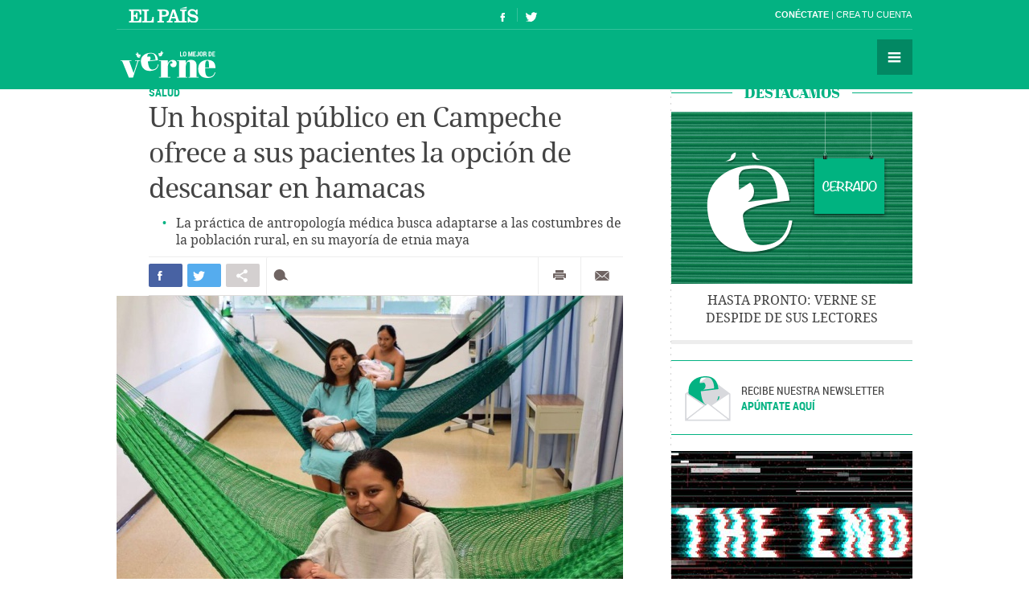

--- FILE ---
content_type: text/html; charset=UTF-8
request_url: https://verne.elpais.com/verne/2017/06/27/mexico/1498515867_688088.html
body_size: 12438
content:
<!DOCTYPE html>
<html lang="es">
<head>
<meta http-equiv="Content-Type" content="text/html; charset=utf8" />
<title> Un hospital público en Campeche ofrece a sus pacientes la opción de descansar en hamacas | Verne México EL PA&Iacute;S</title>
<meta name="lang" content="es-mx" />
<meta name="viewport" content="width=device-width,initial-scale=1, user-scalable=no" />
<meta name="author" content="Ediciones El País" />
<meta name="description" content="La práctica de antropología médica busca adaptarse a las costumbres de la población rural, en su mayoría de etnia maya." />
<meta name="keywords" content="hospital, público, campeche, ofrecer, paciente, opción, descansar, hamaca, práctica, antropología, médica, médico, buscar, adaptar, costumbre, población, rural, mayoría, etnia, maya" />
<meta name="date" scheme="W3CDTF" content="2017-06-27T02:16:39+02:00" />
<meta name="apple-mobile-web-app-capable" content="yes" />
<meta name="apple-mobile-web-app-status-bar-style" content="transparent" />
<meta name="mobile-web-app-capable" content="yes" />
<meta name="news_keywords" content="Medicina alternativa,México,Antropología,Latinoamérica,Salud,Ciencia"/>
<meta name="DC.title" lang="es-mx" content="Un hospital público en Campeche ofrece a sus pacientes la opción de descansar en hamacas" />
<meta name="DC.description" lang="es-mx" content="La práctica de antropología médica busca adaptarse a las costumbres de la población rural, en su mayoría de etnia maya." />
<meta name="DC.subject" lang="es-mx" content="hospital, público, campeche, ofrecer, paciente, opción, descansar, hamaca, práctica, antropología, médica, médico, buscar, adaptar, costumbre, población, rural, mayoría, etnia, maya" />
<meta name="DC.date.issued" scheme="W3CDTF" content="2017-06-27" />
<meta name="DC.creator" content="Ediciones El País" />
<meta name="DC.publisher" content="Ediciones El País" />
<meta name="DC.date" scheme="W3CDTF" content="2017-06-27" />
<meta name="DC.language" scheme="RFC1766" content="es-mx" />
<meta property="article:modified_time" content="2017-06-27T02:16:39+02:00" />
<meta property="article:publisher" content="https://www.facebook.com/vernemexico" />
<meta property="article:published_time" content="2017-06-27" />
<meta property="article:section" content="articulo" />
<meta property="article:tag" content="Medicina alternativa" />
<meta property="article:tag" content="México" />
<meta property="article:tag" content="Antropología" />
<meta property="article:tag" content="Latinoamérica" />
<meta property="article:tag" content="Salud" />
<meta property="article:tag" content="Ciencia" />
<meta property="og:title" content="Un hospital público en Campeche ofrece a sus pacientes la opción de descansar en hamacas"/>
<meta property="og:description" content="La práctica de antropología médica busca adaptarse a las costumbres de la población rural, en su mayoría de etnia maya."/>
<meta property="og:image" content="https://ep01.epimg.net/verne/imagenes/2017/06/27/mexico/1498515867_688088_1498516198_rrss_normal.jpg"/>
<meta property="og:image:width" content="720">
<meta property="og:image:height" content="377">
<meta property="og:updated_time" content="2017-06-27T02:16:39+02:00" />
<meta property="og:url" content="https://verne.elpais.com/verne/2017/06/27/mexico/1498515867_688088.html" />
<meta property="og:type" content="article"/>
<meta property="og:site_name" content="Verne"/>
<meta property="fb:pages"      content="778087035581065" />
<meta property="fb:app_id" content="94039431626"/>
<meta property="twitter:card" content="summary_large_image" />
<meta property="twitter:site" content="@vernemexico" />
<link rel="alternate" href="https://ep00.epimg.net/rss/verne/portada.xml" type="application/rss+xml" title="RSS de la portada de Verne"/>
<link rel="apple-touch-icon-precomposed" href="//ep01.epimg.net/verne/iconos/v1.x/v1.0/logos/ico_app.png" />
<link rel="shortcut icon" sizes="196x196" href="//ep01.epimg.net/verne/iconos/v1.x/v1.0/logos/ico_app.png" />
<link rel="canonical" href="https://verne.elpais.com/verne/2017/06/27/mexico/1498515867_688088.html" />
<link rel="amphtml" href="https://verne.elpais.com/verne/2017/06/27/mexico/1498515867_688088.amp.html" />
<link rel="icon" href="//ep01.epimg.net/verne/iconos/v1.x/v1.0/logos/favicon.ico" type="image/png" />
<script language="javaScript" type="text/javascript">
var c_title         = encodeURIComponent('Un hospital público en Campeche ofrece a sus pacientes la opción de descansar en hamacas');
var c_via           = '@vernemexico';
    c_via           = c_via.split('@');
    c_via           = c_via[1];
var c_url           = 'https://verne.elpais.com/verne/2017/06/27/mexico/1498515867_688088.html/verne/2017/06/27/mexico/1498515867_688088.html';
var c_media         = 'https://ep01.epimg.net/verne/imagenes/2017/06/27/mexico/1498515867_688088_1498516198_rrss_normal.jpg';
var c_description   = 'La práctica de antropología médica busca adaptarse a las costumbres de la población rural, en su mayoría de etnia maya.';
var c_idioma        = 'es-mx';
var url_cache       = '';
</script>
<link href="//ep01.epimg.net/verne/estilos/v1.x/v1.0/comunes.css"  rel="stylesheet" />
<link href="//ep01.epimg.net/verne/estilos/v1.x/v1.0/noticia.css"  rel="stylesheet" />
<link href="//ep01.epimg.net/verne/estilos/v1.x/v1.0/imprimir.css" media="print" rel="stylesheet" />
<!--[if lt IE 9]> <script type="text/javascript" src="//ep01.epimg.net/verne/js/v1.x/v1.0/html5.js"></script> <link rel="stylesheet" href="//ep01.epimg.net/verne/estilos/v1.x/v1.0/ie.css"/> <![endif]--> 
<script type="text/javascript" src="//ep01.epimg.net/verne/js/v1.x/v1.0/noticia.js"></script>
<script type="text/javascript" src="//ep01.epimg.net/verne/js/v1.x/v1.0/noticia_pasapasa.js"></script>
<script type="text/javascript" src="//ep01.epimg.net/verne/js/v1.x/v1.0/funciones.js"></script>
<script type="text/javascript" src="//ep01.epimg.net/js/comun/ll/lazyload.min.js"></script>
<script type="text/javascript">
//<![CDATA[
	var videoPublicityDown = false;
	var videoFuente = "0";
	var url_cache = "//ep02.epimg.net";
	var url_reproductor_epet = "/reproductores/playerVERNE.swf";
	var css_multimedia = "//ep00.epimg.net/estilos/multimedia/multimedia_verne.css";

	var UrlPublicidad = "//pubads.g.doubleclick.net/gampad/ads?sz=640x480&iu=%2F7811748%2Felpais_web%2Fplayer_video%2Fflash&ciu_szs=&impl=s&gdfp_req=1&env=vp&output=vast&correlator={random}&unviewed_position_start=1&description_url=[description_url]";
	var UrlPublicidadOveron = "//pubads.g.doubleclick.net/gampad/ads?sz=640x480&iu=%2F7811748%2Foveron_player%2Felpais_web%2Fflash&ciu_szs=&impl=s&gdfp_req=1&env=vp&output=vast&correlator={random}&unviewed_position_start=1&description_url=[description_url]";

	var publicidad_HTML5 = true;
	var postroll_HTML5 = true;
	var marcado_logtrust = true;
	var MPEP_responsive = true;
	var prebidVideoPEP = true;

	var mediateca_activo_PEP = true;
	//var simplemediaplayer_mediateca_PEP = "//playertop.elpais.com/psdmedia/media/simple/js/SimpleMediaPlayer.youtube.js"
	//var simplemediaplayer_mediateca_PEP = "//playertop.elpais.com/psdmedia/media/simple/js/SimpleMediaPlayer.youtube2.js"

	var listado_norm_tags = 'medicina_alternativa_a,mexico_a,antropologia_a,latinoamerica_a,salud_a,ciencia_a';
	var DFP_tags = ["medicina_alternativa_a","mexico_a","antropologia_a","latinoamerica_a","salud_a","ciencia_a"];
	var listado_id_tags = '57569,58025,15026,82947,71011,23019';
	var listado_id_autores = '167265';
	var listado_norm_autores = 'eugenia_coppel_ochoa_a';

	var referrer = document.referrer;
	if (referrer.indexOf("//t.co/") > -1 || (referrer.indexOf("twitter.com") > 0 && referrer.indexOf("twitter.com") < 30) )
	{
		if (typeof(DFP_tags) != "undefined")
			DFP_tags.push("fromtwitter");
		else
			var DFP_tags = ["fromtwitter"];
	}

	var reg_ref_noticia = /http.?:\/\/[^\/]*\/[^\/]*\/\d+\/\d+\/\d+\/[^\/]*\/(.*?)\.html/i;
	var result_rrn = reg_ref_noticia.exec(document.location.href);
	if (result_rrn)
	{
		if (typeof(DFP_tags) != "undefined")
			DFP_tags.push(result_rrn[1]);
		else
			var DFP_tags = [result_rrn[1]];
	}

//]]>
</script>
<script language="Javascript" type="text/javascript" src="//ep01.epimg.net/js/comun/cx/recomendador.min.js"></script></head>
<body id="noticia" class="noticia" itemscope itemtype="https://schema.org/WebPage"><div id="pxlhddncntrl" style="display:none"><script src="//ep00.epimg.net/js/prisa/user.min.js?i=1"></script><script src="//ep00.epimg.net/verne/js/v1.x/v1.0/user.min.js?v=1"></script><script src="//ep00.epimg.net/js/comun/avisopcdidomi2.js"></script><script src="//ep00.epimg.net/js/gdt/0681c221600c/a81a11db86dc/launch-f2b3c876fe9c.min.js"></script><script src="//ep00.epimg.net/verne/js/comun/comun.min.js"></script><script src="//ep00.epimg.net/verne/js/comun/suggest.js"></script><script src="https://arcsubscriptions.elpais.com/shareSession.js"></script></div><script src="//ep00.epimg.net/js/comun/ll/lazyload.min.js"></script>
<!--== .contenedor ini ==-->
<script type="text/javascript" src="https://ak-ads-ns.prisasd.com/slot/elpais/slot.js"></script>
<div id="AdsCode" style="display:none">
<script type="text/javascript"> 
if (typeof (PBS) != "undefined") {
    var gtpdivid = 'elpais_gpt',
        gtpadunit = 'elpais_verne_tipoacceso/articulo',
        huecosPBS = {},
        listadoKW = [],
        lo_bit = "",
        ls_publi_tipo_acceso = (dispositivoMovil && dispositivoMovil == true) ? 'mob' : 'web';
    gtpadunit = gtpadunit.replace('tipoacceso', ls_publi_tipo_acceso);
    if (typeof (DFP_tags) != "undefined")
        listadoKW = DFP_tags;

    var la_kw_edicion_y_pais = ['p_', 'g_default'];
    listadoKW = listadoKW.concat(la_kw_edicion_y_pais);

    var pbs_dimensiones = EPETBrowserDims();

    if (pbs_dimensiones.ancho >= 980) {
        huecosPBS = {
            "skin": true,
            "ldb1": [
                [728, 90],
                [970, 90],
                [980, 90],
                [980, 180],
                [980, 250]
            ],
            "ldb2": [
                [728, 90],
                [980, 90]
            ],
            "mpu1": [
                [300, 250],
                [300, 600]
            ],
            "mpu2": [
                [300, 250],
                [300, 600]
            ]
        };
    } else if (pbs_dimensiones.ancho >= 728) {
        huecosPBS = {
            "skin": true,
            "ldb1": [
                [728, 90]
            ],
            "ldb2": [
                [728, 90]
            ],
            "mpu1": [
                [300, 250],
                [300, 600]
            ],
            "mpu2": [
                [300, 250],
                [300, 600]
            ]
        };
    } else {
        huecosPBS = {
            "mldb1": [
                [320, 50],
                [320, 100]
            ]
        };

        lo_bit = [{
            sel: '#cuerpo_noticia > p, #cuerpo > p',
            min: 2,
            cls: "publi_luto_vertical",
            pos: {
                'mpu1': [1, [
                    [300, 600],
                    [300, 250]
                ]],
                'mpu2': [4, [300, 250]],
                'mpu3': [6, [300, 250]]
            }
        }];
    }

    var la_opciones_publicidad = {
        asy: true,
        adunit: gtpadunit,
        divid: gtpdivid,
        key: {
            pbskey: listadoKW
        },
        ads: huecosPBS,
        ced: true,
        viT: {
            "sel": '#cuerpo_noticia > p, #cuerpo > p',
            "c": {
                "ch": 300,
                "el": 2,
                "mb": "20px",
                "f": "1D",
                "fc": "fr_pbs_VAST"
            }
        }
    };

    if (lo_bit != "") {
        la_opciones_publicidad["biT"] = lo_bit;
    }

    PBS.setAds(la_opciones_publicidad);

} else
    var PBS = {
        display: function () {}
    };
    </script>  
</div>
<div class="envoltorio_publi estirar">
<script type='text/javascript'>
  if (pbs_dimensiones.ancho >= 728) {
  document.write("<div id='elpais_gpt-INTER'> <script type='text/javascript'> PBS.display('INTER');<\/script></div><div id='elpais_gpt-SKIN'><script type='text/javascript'>PBS.display('SKIN');<\/script></div>");
  }
</script>
</div>
<div class="contenedor estirar">
<div class="envoltorio_publi estirar">
<script type='text/javascript'>
	if (gtpadunit.indexOf('_mob') == -1)
		document.write("<div id='elpais_gpt-LDB1' class='publi_luto_vertical'><script type='text/javascript'>PBS.display('LDB1');<\/script></div>");
	else
		document.write("<div id='elpais_gpt-MLDB1' class='publi_luto_vertical'><script type='text/javascript'>PBS.display('MLDB1');<\/script></div>");
</script>
</div>
<header id="cabecera" class="cabecera cabecera_fija" itemscope="" itemtype="https://schema.org/WPHeader">
<div class="interior estirar">
<div class="contenedor_barra_superior">
<div class="barra_superior estirar">
<div class="contenedor_izquierda">
<a href="//elpais.com" class="el_pais">El País</a>
</div>
<div class="contenedor_derecha">
<div class="usuario">
<div class="fuera estirar" id="boton_usuario">
<a href="https://elpais.com/subscriptions/#/sign-in?prod=VERNE&o=CABEP&backURL=https%3A%2F%2Fverne.elpais.com%2Fverne%2F2017%2F06%2F27%2Fmexico%2F1498515867_688088.html" id="botonIniciarSesion" class="boton iniciar_sesion" title="Con&eacute;ctate">Con&eacute;ctate</a>
<a href="https://elpais.com/subscriptions/#/register?prod=VERNE&o=CABEP&backURL=https%3A%2F%2Fverne.elpais.com%2Fverne%2F2017%2F06%2F27%2Fmexico%2F1498515867_688088.html" class="boton registro">Crea tu cuenta </a>
</div>
</div>
</div>
</div>
</div>
<span class="logo" itemscope itemtype="https://data-vocabulary.org/Breadcrumb"><a itemprop="url title" href="//verne.elpais.com">Verne</a></span>
<ul class="siguenos_en estirar">
<li class="facebook"><a href="https://www.facebook.com/vernemexico">Síguenos en Facebook</a></li>
<li class="twitter"><a href="https://twitter.com/vernemexico">Síguenos en Twitter</a></li>
</ul>
<div class="contenedor_menu">
<div class="menu" id="menu">
<button id="desplegar_menu" class="boton desplegar_menu">Secciones</button>
<div class="navegacion estirar" itemscope="" itemtype="https://schema.org/SiteNavigationElement">
<ul class="ediciones">
<li class=""> <a href="/s/set_verne_espana.html">Edición España</a></li>
<li class=""> <a href="/s/set_verne_mexico.html">Edición México</a></li>
</ul>
<div class="contenedor_listado_temas estirar">
<p><span>Explora nuestras historias</span> por temas</p>
<ul class="listado_temas estirar">
<li itemprop="name"><a href="//verne.elpais.com/agr/lo_mejor_de_verne/a/" itemprop="url">Lo mejor de Verne</a></li>
<li itemprop="name"><a href="//verne.elpais.com/agr/mil_voces/a/" itemprop="url">Mil Voces</a></li>
<li itemprop="name"><a href="//verne.elpais.com/agr/en_primera_persona/a/" itemprop="url">En 1º persona</a></li>
<li itemprop="name"><a href="//verne.elpais.com/tag/bulos_internet/a/" itemprop="url">Bulos</a></li>
<li itemprop="name"><a href="//verne.elpais.com/agr/tu_cerebro_y_tu/a/" itemprop="url">Tu cerebro y tú</a></li>
<li itemprop="name"><a href="//verne.elpais.com/agr/la_historia_detras_de/a/" itemprop="url">La historia detrás de...</a></li>
<li itemprop="name"><a href="//verne.elpais.com/tag/viral_internet/a/" itemprop="url">Virales</a></li>
<li itemprop="name"><a href="//verne.elpais.com/agr/en_linea/a/" itemprop="url">En línea</a></li>
<li itemprop="name"><a href="//verne.elpais.com/tag/humor/a/" itemprop="url">Humor</a></li>
<li itemprop="name"><a href="//verne.elpais.com/tag/video/a/" itemprop="url">Vídeos</a></li>
<li itemprop="name"><a href="//verne.elpais.com/agr/filosofia_inutil/a/" itemprop="url">Filosofía inútil</a></li>
<li itemprop="name"><a href="//verne.elpais.com/agr/la_carta_de_verne/a/" itemprop="url">La carta de Verne</a></li>
</ul>
</div>
<div id="capaBuscarTemas" class="capa_buscar_temas">
<div class="eleccion_temas estirar">
<form>
<input id="busqueda" type="search" class="temas" placeholder="Buscar cosas">
<div class="desplegable_temas" style="visibility: hidden; z-index: 10500; position: absolute;">
<ul>
<li class="reposo autor">Al<strong>asd</strong>air Fotheringham</li>
<li class="reposo">Al<strong>asd</strong>air Fraser</li>
<li class="reposo">Cecilia G<strong>asd</strong>ia</li>
<li class="reposo">Guardia Revolucionaria</li>
<li class="reposo">Jaume M<strong>asd</strong>eu</li>
<li class="reposo autor">Jordi Plan<strong>asd</strong>emunt</li>
<li class="encima">Jordi Plan<strong>asd</strong>emunt</li>
<li class="reposo">José Banús M<strong>asd</strong>eu</li>
<li class="reposo">Lawrence K<strong>asd</strong>an</li>
<li class="reposo">N<strong>ASD</strong>AQ</li>
<li class="reposo">R<strong>ASD</strong></li>
</ul>
</div>
<p class="ejemplo">Ejemplo: <em>Podemos, Twitter</em></p>
</form>
<script>new EPETSuggestTag(document.getElementById('busqueda'));</script>
</div>
</div>
<!--== .capa_buscar_temas ==-->
<div class="usuario">
<div class="fuera estirar" id="boton_usuario">
<a href="https://elpais.com/subscriptions/#/sign-in?prod=VERNE&o=CABEP&backURL=https%3A%2F%2Fverne.elpais.com%2Fverne%2F2017%2F06%2F27%2Fmexico%2F1498515867_688088.html" id="botonIniciarSesion" class="boton iniciar_sesion" title="Con&eacute;ctate">Con&eacute;ctate</a>
<a href="https://elpais.com/subscriptions/#/register?prod=VERNE&o=CABEP&backURL=https%3A%2F%2Fverne.elpais.com%2Fverne%2F2017%2F06%2F27%2Fmexico%2F1498515867_688088.html" class="boton registro">Crea tu cuenta </a>
</div>
</div>
<div class="barra_enlaces"><a href="//verne.elpais.com/estaticos/quienes-somos/">Quiénes somos</a> 
<a href="https://plus.elpais.com/newsletters/lnp/1/318/?prm=home_landingnwl_verne">Newsletter</a>
</div>
</div>
<!--== .navegacion ==-->
</div>
</div>
</div>
</header>
<div class="contenido estirar">
<main class="principal" id="principal">
<article class="articulo_completo" itemscope itemtype="https://schema.org/Article">
<div class="envoltorio estirar">
<div class="contenido">
<header class="encabezado">
<div class="antetitulo"><span class="enlace"><a class="enlace" href="//verne.elpais.com/tag/salud/a" title="Salud">Salud</a></span></div>
<h1 id="titulo_noticia" itemprop="name headline" class="titulo">Un hospital público en Campeche ofrece a sus pacientes la opción de descansar en hamacas</h1>
<div id="subtitulo_noticia">
<h2  itemprop="alternativeHeadline"  class="subtitulo">La práctica de antropología médica busca adaptarse a las costumbres de la población rural, en su mayoría de etnia maya</h2>
</div>
</header>
<div class="barra_compartir estirar">
<ul class="redes estirar" id="compartir_social_superior">
<li class="facebook"><button id="superior_fb" class="boton estirar"><span class="ico">Compartir en Facebook</span> <span class="contador" id="fbnumsuperior_"></span></button></li>
<li class="twitter"><button id="superior_twit" class="boton estirar"><span class="ico">Compartir en Twiter</span> <span class="contador" id="tnumsuperior_"></span></button></li>
<li class="mas"><button class="boton boton_capa_mas" id="boton_capa_mas_superior">Compartir en otras redes</button>
<div class="capa capa_mas estirar" id="capa_mas_superior"> <button class="boton cerrar" id="cerrar_capa_mas_superior">Cerrar</button>
<ul class="estirar">
<li class="googleplus"><button id="superior_gp" class="boton estirar"><span class="ico">Google Plus</span></button></li>
<li class="linkedin"><button id="superior_linkedin" class="boton estirar"><span class="ico">LinkedIn</span></button></li>
<li class="pinterest"><button id="superior_pinit" class="boton estirar"><span class="ico">Pinterest</span></button></li>
</ul>
</div>
</li>
<li class="comentarios " id="li_comentarios_noticia_superior_1498520133-847f18d26c35ddb9b35afc4f068aa58f"><a href="#bloque_comentarios" class="boton estirar" title="Ver comentarios"  id="enlace_num_comentarios_header_superior_1498520133-847f18d26c35ddb9b35afc4f068aa58f"><span class="ico">Comentar</span> <span class="contador" id="num_comentarios_header_superior_1498520133-847f18d26c35ddb9b35afc4f068aa58f"></span> </a></li>
</ul>
<ul class="varios estirar">
<li class="imprimir"><a id='superior_bomn_imprimir' href="javascript:print();" class="boton">Imprimir</a></li>
<li class="enviar_correo"><button  id="superior_enviar" class="boton boton_enviar_correo">Enviar por correo</button>
<div id="superior_capaEnviarCorreo" class="capa capa_enviar_correo" style="display: none;"></div> 
<script>
    new EPETTwitter ( document.getElementById('superior_twit'), document.getElementById('tnumsuperior_'), params );
    new EPETFacebook ( document.getElementById('superior_fb'), document.getElementById('fbnumsuperior_'), params );
    new EPETGooglePlus ( document.getElementById('superior_gp'), params );
    new EPETLinkedin ( document.getElementById('superior_linkedin'), params );
    new EPETPinterest ( document.getElementById('superior_pinit'), params );
</script>
</li>
</ul>
</div>
<figure class="foto centro" itemprop="image" itemscope itemtype="https://schema.org/ImageObject">
<meta itemprop="url" content="https://ep01.epimg.net/verne/imagenes/2017/06/27/mexico/1498515867_688088_1498516024_noticia_normal.jpg"/>
<img onload="lzld(this)" src="//ep00.epimg.net/t.gif" data-src="//ep01.epimg.net/verne/imagenes/2017/06/27/mexico/1498515867_688088_1498516024_noticia_normal.jpg" width="630" height="449" title="Mujeres que acaban de dar a luz en el hospital rural de Hecelchakán" alt="Mujeres que acaban de dar a luz en el hospital rural de Hecelchakán">
<figcaption itemprop="description" class="pie"> Mujeres que acaban de dar a luz en el hospital rural de Hecelchakán. <span itemprop="author" class="autor">Cortesía IMSS Campeche</span> </figcaption>
</figure>
<div class="barra_meta">
<meta content="2017-06-27T02:16:39+02:00" itemprop="datePublished">
<a href="/autor/eugenia_coppel_ochoa/a/" class="autor" itemprop="author" title="Ver todas las noticias de Eugenia Coppel">	Eugenia Coppel
</a>
<time datetime="2017-06-27T02:16:39+02:00" itemprop="dateModified" class="actualizado">  <a href="/tag/fecha/20170627" title="Ver todas las noticias de esta
fecha">27 JUN 2017 - 02:16 <abbr title="Central European Summer Time">CEST</abbr></a></time>
</div>
<!--== .meta ==-->
<div class="cuerpo" itemprop="articleBody" id="cuerpo_noticia">
<p dir="ltr">“La gente de la península de Yucatán nace, crece, se reproduce y muere en una hamaca”, asegura el doctor Roberto Campos Navarro, un médico cirujano con estudios de posgrado en Antropología Social. Fue él quien puso en marcha, hace más de 20 años, un proyecto de hamacas hospitalarias que ahora se ha retomado en Campeche. La delegación del Instituto Mexicano del Seguro Social (IMSS) en ese Estado anunció el 22 de junio que reanudaba esta “práctica de antropología médica” en el hospital rural de Hecelchakán, una comunidad a 72 kilómetros de la capital campechana.</p>
<p dir="ltr">La clínica cuenta con 30 camas de hospital, a las que se añadieron cuatro hamacas color verde elaboradas por artesanos de la zona. “El éxito de este programa, probado tiempo atrás, es parte de la adaptación sociocultural maya, [a los] usos y costumbres que identifican a los habitantes de la región”, se lee en la <a href="https://www.facebook.com/pg/imssdelegacioncampeche/posts/?ref=page_internal">publicación de Facebook</a> que ha sido compartida más de 5.700 veces en cinco días. Las mujeres que ocupan las hamacas en las fotografías son pacientes que acaban de dar a luz.</p>
<p dir="ltr">Ellas eligieron abandonar la cama hospitalaria cuando se les ofreció la alternativa que les es más familiar, explica a <em>Verne</em> el Delegado Estatal del IMSS en Campeche, Rafael Rodríguez Cabrera. El médico también es originario de ese Estado, en el sureste de México, y cuenta que toda su infancia usó una hamaca para descansar por las noches. “Vivimos en una tierra calurosa”, argumenta Rodríguez Cabrera en favor de esta cama suspendida hecha de hilos de algodón, tan popular en las regiones tropicales.</p>
<p dir="ltr">Muchas personas de esa comunidad -en su mayoría indígenas de la etnia maya- “no toleran la cama porque no están acostumbrados a ella”, dice el médico, quien defiende este programa intercultural por buscar que el espacio hospitalario sea lo más cercano posible a la casa. “Estar en un hospital ya tiene bastantes puntos en contra: la alimentación, el ambiente, el olor... y encima la cama, para los que nunca se acuestan ahí”, comenta Rodríguez Cabrera.</p>
<div id="sumario_1|foto" class="centro">
<a name="sumario_1"></a>
<div class="media">
<figure class="foto" itemprop="image" itemscope itemtype="https://schema.org/ImageObject">
<meta itemprop="url" content="https://ep01.epimg.net/verne/imagenes/2017/06/27/mexico/1498515867_688088_1498518183_sumario_normal.jpg"/>
<img onload="lzld(this)" src="//ep00.epimg.net/t.gif" data-src="//ep01.epimg.net/verne/imagenes/2017/06/27/mexico/1498515867_688088_1498518183_sumario_normal.jpg" width="560" height="420" title="" alt="">
<figcaption itemprop="description" class="pie"> La sección de hamacas del hospital. <span class="firma">Cortesía IMSS Campeche</span></figcaption>
</figure>
</div>
</div>
<p dir="ltr">Él siguió los pasos del médico y antropólogo Roberto Campos Navarro, que en 1995 implementó las hamacas hospitalarias en la misma clínica. Pero antes de hacerlo, el también profesor de la Facultad de Medicina de la UNAM llevó a cabo una investigación académica, cuyos resultados se publicaron en un artículo de la <a href="http://revistamedica.imss.gob.mx/">Revista Médica del IMSS</a>. En ese entonces, “100% de las pacientes que utilizaron las hamacas estuvieron de acuerdo con la innovación y 96% manifestó mayor comodidad”, se lee en el mismo.</p>
<p dir="ltr">En entrevista con <em>Verne</em>, Campos Navarro aclara que la hamaca solo se puede utilizar en ciertos casos médicos. Su uso no es adecuado para los pacientes que sufren “operaciones grandes, quemaduras de tercer grado o problemas traumatológicos”, explica. Tampoco para los pacientes en coma y, en general, nada que tenga que ver con una situación de emergencia: “son para dar comodidad y para el restablecimiento de la salud”, explica.</p>
<p dir="ltr">En su primera fase, las hamacas hospitalarias se mantuvieron en el hospital de Campeche durante más de diez años. Luego se eliminaron a raíz de un cambio en la administración pública, pero ahora se retoman. De acuerdo con el actual delgado del IMSS en el Estado, habrá un periodo para evaluar la recepción de la iniciativa antes de tomar el siguiente paso.</p>
<div id="sumario_2|despiece" class="centro">
<a name="sumario_2"></a>
<div class="aside estirar">
<h2>Un invento de El Caribe</h2>
<div class="centro">
<div class="media">
<figure class="foto" itemprop="image" itemscope itemtype="https://schema.org/ImageObject">
<meta itemprop="url" content="https://ep01.epimg.net/verne/imagenes/2017/06/27/mexico/1498515867_688088_1498517938_sumario_normal.jpg"/>
<img onload="lzld(this)" src="//ep00.epimg.net/t.gif" data-src="//ep01.epimg.net/verne/imagenes/2017/06/27/mexico/1498515867_688088_1498517938_sumario_normal.jpg" width="560" height="410" title="" alt="">
<figcaption itemprop="description" class="pie">'Américo Vespucio descubre América', un grabado realizado por Theodor Galle en el siglo XVI</figure>
</figure>
</div>
</div>
<p>Las hamacas tienen su origen en los pueblos indígenas arahuacos, que se encontraban asentados en las Antillas y El Caribe cuando los españoles conquistaron América. La cama colgante se extendió más tarde por Europa y por el resto de las colonias, incluyendo lo que hoy es México.</p>
<p>El doctor Roberto Campos Navarro también es autor de una investigación histórica y etnográfica de la hamaca, donde comparte una descripción antigua de la misma hecha por el cronista Gonzalo Fernández de Oviedo:</p>
<p>"..bien es que se diga qué camas tienen los indios en esta isla Española, a la cual llaman hamaca; y es de aquesta manera: una manta tejida en parte, y en partes abierta, a escaques cruzados, hecha red (porque sea más fresca)  Y es de algodón hilado de mano de las indias [...] son buenas camas e limpias, e como la tierra es templada, no hay necesidad de ropa encima".</p>
<p>La mayoría de los expertos en el mundo maya señalan que las hamacas fueron introducidas por los conquistadores españoles en la península de Yucatán. En la actualidad, todavía son usadas para dormir en esta región, igual que en las costas de Chiapas, Oaxaca, Guerrero y Veracruz.</p>
</div>
</div>
<p class="nota_pie">Sigue a Verne México en <a title="Cmd+Haga clic o puntee para seguir el vínculo" href="https://www.facebook.com/vernemexico" target="_blank">Facebook</a>, <a title="Cmd+Haga clic o puntee para seguir el vínculo" href="https://twitter.com/vernemexico" target="_blank">Twitter</a> e <a title="Cmd+Haga clic o puntee para seguir el vínculo" href="https://www.instagram.com/verne.elpais/" target="_blank">Instagram</a> y no te pierdas tu ración diaria de maravillas de Internet.</p>
</div>
<div class="barra_compartir estirar">
<ul class="redes estirar" id="compartir_social_inferior">
<li class="facebook"><button id="inferior_fb" class="boton estirar"><span class="ico">Compartir en Facebook</span> <span class="contador" id="fbnuminferior_"></span></button></li>
<li class="twitter"><button id="inferior_twit" class="boton estirar"><span class="ico">Compartir en Twiter</span> <span class="contador" id="tnuminferior_"></span></button></li>
<li class="mas"><button class="boton boton_capa_mas" id="boton_capa_mas_inferior">Compartir en otras redes</button>
<div class="capa capa_mas estirar" id="capa_mas_inferior"> <button class="boton cerrar" id="cerrar_capa_mas_inferior">Cerrar</button>
<ul class="estirar">
<li class="googleplus"><button id="inferior_gp" class="boton estirar"><span class="ico">Google Plus</span></button></li>
<li class="linkedin"><button id="inferior_linkedin" class="boton estirar"><span class="ico">LinkedIn</span></button></li>
<li class="pinterest"><button id="inferior_pinit" class="boton estirar"><span class="ico">Pinterest</span></button></li>
</ul>
</div>
</li>
<li class="comentarios " id="li_comentarios_noticia_inferior_1498520133-847f18d26c35ddb9b35afc4f068aa58f"><a href="#bloque_comentarios" class="boton estirar" title="Ver comentarios"  id="enlace_num_comentarios_header_inferior_1498520133-847f18d26c35ddb9b35afc4f068aa58f"><span class="ico">Comentar</span> <span class="contador" id="num_comentarios_header_inferior_1498520133-847f18d26c35ddb9b35afc4f068aa58f"></span> </a></li>
</ul>
<ul class="varios estirar">
<li class="imprimir"><a id='inferior_bomn_imprimir' href="javascript:print();" class="boton">Imprimir</a></li>
<li class="enviar_correo"><button  id="inferior_enviar" class="boton boton_enviar_correo">Enviar por correo</button>
<div id="inferior_capaEnviarCorreo" class="capa capa_enviar_correo" style="display: none;"></div> 
<script>
    new EPETTwitter ( document.getElementById('inferior_twit'), document.getElementById('tnuminferior_'), params );
    new EPETFacebook ( document.getElementById('inferior_fb'), document.getElementById('fbnuminferior_'), params );
    new EPETGooglePlus ( document.getElementById('inferior_gp'), params );
    new EPETLinkedin ( document.getElementById('inferior_linkedin'), params );
    new EPETPinterest ( document.getElementById('inferior_pinit'), params );
</script>
</li>
</ul>
</div>
</div>
<!--== .patrocinio ==-->
<div class="enlaces_abajo estirar">
<section class="enlaces">
<p class="sigue_leyendo">Sigue leyendo</p>
<ul class="listado_enlaces">
<li class="confoto">
<figure itemprop="image" itemscope="" itemtype="https://schema.org/Photograph" class="foto">
<meta itemprop="url" content="https://ep01.epimg.net/verne/imagenes/2017/06/27/mexico/1498515867_688088_1498521433_noticiarelacionadaprincipal_normal.jpg">
<a href="//verne.elpais.com/verne/2017/05/30/mexico/1496103587_885813.html" title="">
<img width="486" height="347" onload="lzld(this)" src="//ep00.epimg.net/t.gif" data-src="//ep01.epimg.net/verne/imagenes/2017/06/27/mexico/1498515867_688088_1498521433_noticiarelacionadaprincipal_normal.jpg" alt="" title="">
</a>
</figure>
<a href="//verne.elpais.com/verne/2017/05/30/mexico/1496103587_885813.html"  >Una doctora del IMSS es despedida por ignorar a una paciente que le pedía consulta </a>			</li>
<li class="confoto">
<figure itemprop="image" itemscope="" itemtype="https://schema.org/Photograph" class="foto">
<meta itemprop="url" content="https://ep01.epimg.net/verne/imagenes/2017/06/27/mexico/1498515867_688088_1498521535_noticiarelacionadaprincipal_normal.jpg">
<a href="//verne.elpais.com/verne/2017/06/17/mexico/1497657268_213438.html" title="">
<img width="486" height="347" onload="lzld(this)" src="//ep00.epimg.net/t.gif" data-src="//ep01.epimg.net/verne/imagenes/2017/06/27/mexico/1498515867_688088_1498521535_noticiarelacionadaprincipal_normal.jpg" alt="" title="">
</a>
</figure>
<a href="//verne.elpais.com/verne/2017/06/17/mexico/1497657268_213438.html"  >¿Duermes como el mexicano medio? </a>			</li>
</ul>
</section>
</div>
<div class="barra_etiquetas estirar">
<p class="archivado_en">Archivado en:</p>
<div class="contenedor_listado_etiquetas desplegado" id="contenedorLista1316">
<ul class="listado_etiquetas estirar">
<li><a href="/tag/medicina_alternativa/a/" title="Ver m&aacute;s noticias de [Medicina alternativa]">Medicina alternativa</a></li>
<li><a href="/tag/mexico/a/" title="Ver m&aacute;s noticias de [México]">México</a></li>
<li><a href="/tag/antropologia/a/" title="Ver m&aacute;s noticias de [Antropología]">Antropología</a></li>
<li><a href="/tag/latinoamerica/a/" title="Ver m&aacute;s noticias de [Latinoamérica]">Latinoamérica</a></li>
<li><a href="/tag/salud/a/" title="Ver m&aacute;s noticias de [Salud]">Salud</a></li>
<li><a href="/tag/ciencia/a/" title="Ver m&aacute;s noticias de [Ciencia]">Ciencia</a></li>
</ul>
</div> 
</div> 
<script>
if (typeof EPETshowHideTags == 'function') {

    EPETshowHideTags('contenedorLista1316');

}
</script>
</article>
</main>
<aside class="secundaria" itemscope itemtype="https://schema.org/WPSideBar">
<section id="destacadas" class="bloque bloque_destacadas estirar" data-vr-zone="Noticias destacadas">
<h3 itemprop="name" class="encabezado"><span class="sin_enlace">DESTACAMOS</span></h3>
<div class="envoltorio estirar">
<article id="verne-articulo-1614682425_888407" class="articulo " itemtype="https://schema.org/Article" itemscope="itemscope" data-vr-contentbox="">
<div class="interior estirar">
<figure class="foto" itemtype="https://schema.org/ImageObject" itemscope="" itemprop="image">
<meta content="https://ep01.epimg.net/verne/imagenes/2021/03/02/articulo/1614682425_888407_1614876067_miniatura_normal.gif" itemprop="url">
<a href="/verne/2021/03/02/articulo/1614682425_888407.html"><img width="300" height="214" alt="" onload="lzld(this)" src="//ep00.epimg.net/t.gif" data-src="//ep01.epimg.net/verne/imagenes/2021/03/02/articulo/1614682425_888407_1614876067_miniatura_normal.gif"></a>
</figure>
<div class="antetitulo">
<a href="//verne.elpais.com/agr/la_historia_detras_de/a" class="enlace">VERNE</a>
</div>
<h2 itemprop="name headline" class="titulo"><a itemprop="url" href="/verne/2021/03/02/articulo/1614682425_888407.html">Hasta pronto: Verne se despide de sus lectores</a></h2>
</div>  
</article>
<div class="bloque_newsletter">
<div class="interior">
<img width="58" height="56" alt="Icono newsletter Verne" onload="lzld(this)" src="//ep00.epimg.net/t.gif" data-src="//ep01.epimg.net/verne/iconos/v1.x/v1.0/varios/ico-news-verne.svg">
<div class="texto">
<p>Recibe nuestra newsletter</p>
<p class="llamada_accion"><a href="https://plus.elpais.com/newsletters/lnp/1/318/?prm=not_landingnwl_verne"><strong>Apúntate aquí</strong></a></p>
</div>
</div>
</div>
<div class="envoltorio_publi estirar">
<div id='elpais_gpt-MPU1' class='publi_luto_horizontal'>
<script type='text/javascript'>
            if (gtpadunit.indexOf('_mob') == -1) {
			    PBS.display('MPU1');
            }
		</script>
</div>
</div>
<article id="verne-articulo-1614687109_114497" class="articulo " itemtype="https://schema.org/Article" itemscope="itemscope" data-vr-contentbox="">
<div class="interior estirar">
<figure class="foto" itemtype="https://schema.org/ImageObject" itemscope="" itemprop="image">
<meta content="https://ep01.epimg.net/verne/imagenes/2021/03/02/articulo/1614687109_114497_1614759391_miniatura_normal.jpg" itemprop="url">
<a href="/verne/2021/03/02/articulo/1614687109_114497.html"><img width="300" height="214" alt="" onload="lzld(this)" src="//ep00.epimg.net/t.gif" data-src="//ep01.epimg.net/verne/imagenes/2021/03/02/articulo/1614687109_114497_1614759391_miniatura_normal.jpg"></a>
</figure>
<div class="antetitulo">
<a href="//verne.elpais.com/agr/la_historia_detras_de/a" class="enlace">VERNE</a>
</div>
<h2 itemprop="name headline" class="titulo"><a itemprop="url" href="/verne/2021/03/02/articulo/1614687109_114497.html">Verne, nuestro gran medio digital</a></h2>
</div>  
</article>
<article id="verne-articulo-1614609518_909079" class="articulo " itemtype="https://schema.org/Article" itemscope="itemscope" data-vr-contentbox="">
<div class="interior estirar">
<figure class="foto" itemtype="https://schema.org/ImageObject" itemscope="" itemprop="image">
<meta content="https://ep01.epimg.net/verne/imagenes/2021/03/01/articulo/1614609518_909079_1614671545_miniatura_normal.jpg" itemprop="url">
<a href="/verne/2021/03/01/articulo/1614609518_909079.html"><img width="300" height="214" alt="" onload="lzld(this)" src="//ep00.epimg.net/t.gif" data-src="//ep01.epimg.net/verne/imagenes/2021/03/01/articulo/1614609518_909079_1614671545_miniatura_normal.jpg"></a>
</figure>
<div class="antetitulo">
<a href="//verne.elpais.com/tag/meme_internet/a" class="enlace">Memes</a>
</div>
<h2 itemprop="name headline" class="titulo"><a itemprop="url" href="/verne/2021/03/01/articulo/1614609518_909079.html">No digas adiós, di "maravillosa jugada": nos despedimos con nuestros memes favoritos</a></h2>
</div>  
</article>
<article id="verne-articulo-1613146356_847244" class="articulo " itemtype="https://schema.org/Article" itemscope="itemscope" data-vr-contentbox="">
<div class="interior estirar">
<figure class="foto" itemtype="https://schema.org/ImageObject" itemscope="" itemprop="image">
<meta content="https://ep01.epimg.net/verne/imagenes/2021/02/12/articulo/1613146356_847244_1613642246_miniatura_normal.jpg" itemprop="url">
<a href="/verne/2021/02/12/articulo/1613146356_847244.html"><img width="300" height="214" alt="" onload="lzld(this)" src="//ep00.epimg.net/t.gif" data-src="//ep01.epimg.net/verne/imagenes/2021/02/12/articulo/1613146356_847244_1613642246_miniatura_normal.jpg"></a>
</figure>
<div class="antetitulo antetitulo_bajoregistro">
<span></span>
</div>
<h2 itemprop="name headline" class="titulo"><a itemprop="url" href="/verne/2021/02/12/articulo/1613146356_847244.html">Los chistes han muerto, larga vida al meme</a></h2>
</div>  
</article>
</div> 
</section> 
<div class="envoltorio_publi estirar">
</div>
</aside>
<!--== .secundaria fin ==-->
</div> <!--== .contenido fin ==-->
<section class="caja caja_lo_mas_visto estirar">
<h3 class="encabezado"><a class="enlace" href="https://verne.elpais.com">Lo más visto en Verne</a></h3>
<div class="interior estirar">
<ol class="lista estirar">
<li class="estirar"><a href="https://verne.elpais.com/verne/2020/10/29/articulo/1603984413_194083.html" title="Ver Noticia">13 relatos cortos de terror para disfrutar de un Halloween de sofá, mantita y sustos</a></li>
<li class="estirar"><a href="https://verne.elpais.com/verne/2020/09/24/articulo/1600961301_512811.html" title="Ver Noticia">La historia de la calle Me falta un tornillo del Ikea de Valladolid que votaron los vecinos</a></li>
<li class="estirar"><a href="https://verne.elpais.com/verne/2015/01/21/articulo/1421860773_040293.html" title="Ver Noticia">Estas son las 36 preguntas que conseguirán que te enamores</a></li>
<li class="estirar"><a href="https://verne.elpais.com/verne/2015/04/14/articulo/1429016086_681676.html" title="Ver Noticia">Todos los mapas que conoces están mal</a></li>
<li class="estirar"><a href="https://verne.elpais.com/verne/2015/04/22/articulo/1429704573_761260.html" title="Ver Noticia">7 juegos clásicos de lógica para ponerte a prueba</a></li>
<li class="estirar"><a href="https://verne.elpais.com/verne/2015/08/04/articulo/1438683590_611299.html" title="Ver Noticia">Los 49 peores chistes de la historia</a></li>
<li class="estirar"><a href="https://verne.elpais.com/verne/2016/01/27/articulo/1453897011_477533.html" title="Ver Noticia">15 ilusiones ópticas que harán que no vuelvas a fiarte de tus propios ojos</a></li>
<li class="estirar"><a href="https://verne.elpais.com/verne/2016/08/09/articulo/1470757698_679060.html" title="Ver Noticia">Lo que tu pasaporte dice de ti</a></li>
<li class="estirar"><a href="https://verne.elpais.com/verne/2020/02/12/articulo/1581533769_341780.html" title="Ver Noticia">De una pared sevillana a meme internacional: la historia tras la pintada de "emosido engañado"</a></li>
<li class="estirar"><a href="https://verne.elpais.com/verne/2020/03/02/articulo/1583139285_722630.html" title="Ver Noticia">Descubre cuántas personas nacieron el mismo día que tú</a></li>
</ol>
</div>
</section>
<div class="envoltorio_publi estirar">
<div id='elpais_gpt-LDB2' class='publi_luto_vertical'>
<script type='text/javascript'>
                        PBS.display('LDB2');
                </script>
</div>
</div>
<footer itemtype="https://schema.org/WPFooter" itemscope="" class="pie_corporativo">
<p class="un_producto" itemscope="copyrightHolder" itemtype="https://schema.org/Organization">UNA WEB DE <a itemprop="name" href="//elpais.com" class="el_pais">EL PAÍS</a></p>
<div class="barra_corporativos">
&copy; EDICIONES EL PAÍS S.L.  
<a href="//elpais.com/estaticos/publicidad/">Publicidad</a> 
<a href="//elpais.com/estaticos/aviso-legal/">Aviso legal</a> 
<a rel="nofollow" href="//elpais.com/estaticos/politica-privacidad/">Política de privacidad</a> 
<a href="https://www.prisa.com/es/info/politica-de-cookies-publi">Política cookies</a> 
<a rel="nofollow" href="#" onclick="Didomi.preferences.show();return false;">Configuración de cookies</a> 
<a href="/rss/verne/portada.xml">RSS</a> 
<a href="http://www.prisa.com">PRISA</a> 
</div>
</footer>
<script type="text/javascript">
    if(typeof(archivoCargado)!="undefined"){
        _inicializar();
    };
</script>
</body>
</html>


--- FILE ---
content_type: text/css
request_url: https://ep01.epimg.net/verne/estilos/v1.x/v1.0/comunes.css
body_size: 10696
content:
@-ms-viewport{
  width: device-width;
}
@font-face {
    font-family: 'Lato';
    src: url('/fonts/v1.x/v1.0/lato/lato-regular-webfont.eot');
    src: url('/fonts/v1.x/v1.0/lato/lato-regular-webfont.eot?#iefix') format('embedded-opentype'),
         url('/fonts/v1.x/v1.0/lato/lato-regular-webfont.woff') format('woff'),
         url('/fonts/v1.x/v1.0/lato/lato-regular-webfont.ttf') format('truetype'),
         url('/fonts/v1.x/v1.0/lato/lato-regular-webfont.svg#lato') format('svg');
    font-weight: normal;
    font-style: normal;
    font-display: swap;
}
@font-face {
    font-family: 'Lato';
    src: url('/fonts/v1.x/v1.0/lato/lato-bold-webfont.eot');
    src: url('/fonts/v1.x/v1.0/lato/lato-bold-webfont.eot?#iefix') format('embedded-opentype'),
         url('/fonts/v1.x/v1.0/lato/lato-bold-webfont.woff') format('woff'),
         url('/fonts/v1.x/v1.0/lato/lato-bold-webfont.ttf') format('truetype'),
         url('/fonts/v1.x/v1.0/lato/lato-bold-webfont.svg#latobold') format('svg');
    font-weight: bold;
    font-style: normal;
    font-display: swap;
}
@font-face {
    font-family: 'Lato';
    src: url('/fonts/v1.x/v1.0/lato/lato-black-webfont.eot');
    src: url('/fonts/v1.x/v1.0/lato/lato-black-webfont.eot?#iefix') format('embedded-opentype'),
         url('/fonts/v1.x/v1.0/lato/lato-black-webfont.woff') format('woff'),
         url('/fonts/v1.x/v1.0/lato/lato-black-webfont.ttf') format('truetype'),
         url('/fonts/v1.x/v1.0/lato/lato-black-webfont.svg#latoblack') format('svg');
    font-weight: 900;
    font-style: normal;
    font-display: swap;
}
@font-face {
    font-family: 'Roboto Slab';
    src: url('/fonts/v1.x/v1.0/roboto_slab/robotoslab-light-webfont.eot');
    src: url('/fonts/v1.x/v1.0/roboto_slab/robotoslab-light-webfont.eot?#iefix') format('embedded-opentype'),
         url('/fonts/v1.x/v1.0/roboto_slab/robotoslab-light-webfont.woff') format('woff'),
         url('/fonts/v1.x/v1.0/roboto_slab/robotoslab-light-webfont.ttf') format('truetype'),
         url('/fonts/v1.x/v1.0/roboto_slab/robotoslab-light-webfont.svg#robotobold') format('svg');
    font-weight: normal;
    font-style: normal;
    font-display: swap;
}
@font-face {
    font-family: 'Roboto Slab';
    src: url('/fonts/v1.x/v1.0/roboto_slab/robotoslab-regular-webfont.eot');
    src: url('/fonts/v1.x/v1.0/roboto_slab/robotoslab-regular-webfont.eot?#iefix') format('embedded-opentype'),
         url('/fonts/v1.x/v1.0/roboto_slab/robotoslab-regular-webfont.woff') format('woff'),
         url('/fonts/v1.x/v1.0/roboto_slab/robotoslab-regular-webfont.ttf') format('truetype'),
         url('/fonts/v1.x/v1.0/roboto_slab/robotoslab-regular-webfont.svg#roboto') format('svg');
    font-weight: 700;
    font-style: normal;
    font-display: swap;
}
@font-face {
    font-family: 'Roboto Condensed';
    src: url('/fonts/v1.x/v1.0/roboto/robotocondensed-regular-webfont.eot');
    src: url('/fonts/v1.x/v1.0/roboto/robotocondensed-regular-webfont.eot?#iefix') format('embedded-opentype'),
         url('/fonts/v1.x/v1.0/roboto/robotocondensed-regular-webfont.woff') format('woff'),
         url('/fonts/v1.x/v1.0/roboto/robotocondensed-regular-webfont.ttf') format('truetype'),
         url('/fonts/v1.x/v1.0/roboto/robotocondensed-regular-webfont.svg#roboto') format('svg');
    font-weight: normal;
    font-style: normal;
    font-display: swap;
}
@font-face {
    font-family: 'Roboto Condensed';
    src: url('/fonts/v1.x/v1.0/roboto/robotocondensed-bold-webfont.eot');
    src: url('/fonts/v1.x/v1.0/roboto/robotocondensed-bold-webfont.eot?#iefix') format('embedded-opentype'),
         url('/fonts/v1.x/v1.0/roboto/robotocondensed-bold-webfont.woff') format('woff'),
         url('/fonts/v1.x/v1.0/roboto/robotocondensed-bold-webfont.ttf') format('truetype'),
         url('/fonts/v1.x/v1.0/roboto/robotocondensed-bold-webfont.svg#robotobold') format('svg');
    font-weight: 700;
    font-style: normal;
    font-display: swap;
}
@font-face {
    font-family: 'Abril Fatface';
    src: url('/fonts/v1.x/v1.0/abril_fatface/abrilfatface-regular-webfont.eot');
    src: url('/fonts/v1.x/v1.0/abril_fatface/abrilfatface-regular-webfont.eot?#iefix') format('embedded-opentype'),
         url('/fonts/v1.x/v1.0/abril_fatface/abrilfatface-regular-webfont.woff') format('woff'),
         url('/fonts/v1.x/v1.0/abril_fatface/abrilfatface-regular-webfont.ttf') format('truetype'),
         url('/fonts/v1.x/v1.0/abril_fatface/abrilfatface-regular-webfont.svg#abril_fatfaceregular') format('svg');
    font-weight: normal;
    font-style: normal;
    font-display: swap;
}
@font-face {
    font-family: 'Droid Serif';
    src: url('/fonts/v1.x/v1.0/droid_serif/droidserif-webfont.eot');
    src: url('/fonts/v1.x/v1.0/droid_serif/droidserif-webfont.eot?#iefix') format('embedded-opentype'),
         url('/fonts/v1.x/v1.0/droid_serif/droidserif-webfont.woff') format('woff'),
         url('/fonts/v1.x/v1.0/droid_serif/droidserif-webfont.ttf') format('truetype'),
         url('/fonts/v1.x/v1.0/droid_serif/droidserif-webfont.svg#droid_serif') format('svg');
    font-weight: normal;
    font-style: normal;
    font-display: swap;

}
@font-face {
    font-family: 'Droid Serif';
    src: url('/fonts/v1.x/v1.0/droid_serif/droidserif-bold-webfont.eot');
    src: url('/fonts/v1.x/v1.0/droid_serif/droidserif-bold-webfont.eot?#iefix') format('embedded-opentype'),
         url('/fonts/v1.x/v1.0/droid_serif/droidserif-bold-webfont.woff') format('woff'),
         url('/fonts/v1.x/v1.0/droid_serif/droidserif-bold-webfont.ttf') format('truetype'),
         url('/fonts/v1.x/v1.0/droid_serif/droidserif-bold-webfont.svg#droid_serifbold') format('svg');
    font-weight: 700;
    font-style: normal;
    font-display: swap;
}


html, body, div, span, applet, object, iframe,h1, h2, h3, h4, h5, h6, p, blockquote, pre,a, abbr, acronym, address, big, cite, code,del, dfn, em, img, ins, kbd, q, s, samp,small, strike, strong, sub, sup, tt, var,b, u, i, center,dl, dt, dd, ol, ul, li,fieldset, form, label, legend,table, caption, tbody, tfoot, thead, tr, th, td,article, aside, canvas, details, embed, figure, figcaption, footer, header, hgroup, menu, nav, output, ruby, main, section, summary, time, mark, audio, video, object {	margin: 0;	padding: 0;	border: 0;	font-size: 100%;	font: inherit;	vertical-align: baseline;}

article, aside, details, figcaption, figure, footer, header, hgroup, menu, nav, main, section, iframe, embed, object {	display: block;}
body {	line-height: 1;}
ol, ul {	list-style: none;}
blockquote, q {	quotes: none;}
blockquote:before, blockquote:after,q:before, q:after {	content: '';	content: none;}
table {	border-collapse: collapse;	border-spacing: 0;}
caption{text-align:left;}
th,td{vertical-align: top;text-align:left;}
img{display:block;max-width:100%;height:auto;}
audio:not([controls]) { display:none; height:0;}
input,textarea,select,button{padding:0;border:0;margin:0;background-color:transparent;box-sizing:border-box;}
input,textarea,select{border-radius:3px;background-color:#ECECEC;}
input:focus,textarea:focus,select:focus,button:focus{outline:none;}
input[type="search"] {-moz-appearance:textfield; -webkit-appearance: textfield;appearance: textfield;}
input[type="search"]::-webkit-search-cancel-button,
input[type="search"]::-webkit-search-decoration {-webkit-appearance: none;-moz-appearance: none;}
button, input[type="submit"]{cursor:pointer;-moz-appearance: none;}
button::-moz-focus-inner,input::-moz-focus-inner {border: 0;padding: 0;}
strong, b {font-weight:bold;}
em, i {font-style: italic;}

html { -webkit-text-size-adjust:100%; -ms-text-size-adjust:100%; }
body { margin:0;padding:0;}
a{text-decoration:none;color:#03B282;}
a:focus { outline:none;}
a:active, a:hover { outline:none;}
a:hover, button:hover a:hover img{opacity:.8;}
.oculto{display:none;}
.estirar:after {content: "";display: table;clear: both;}


body {font-family: 'Lato',serif; color: #666;font-size: 17px;}
h1, h2, h3, h4, h5, h6 {font-weight: normal;font-family: 'Droid Serif', serif; font-weight: normal;color: #444;}
h1 a, h2 a, h3 a, h4 a, h5 a, h6 a {color: #444;}
h1 a:hover, h2 a:hover, h3 a:hover, h4 a:hover, h5 a:hover, h6 a:hover {opacity:.8;}

.mensaje {background-color: #fefde0;border: 1px solid #e9e8cf;padding: 20px;margin: 20px 0 20px 0;border-radius: 4px;font-family:'Roboto Condensed', sans-serif;font-size:12px;line-height:16px;color:#000;}

.contenedor {max-width: 990px;margin: 0 auto 15px;padding-top:105px;}
.portada .contenedor{padding-top:0;background-color:#fff;}

.principal{position:relative;}
.bloque_superior {border-top: 1px solid #D6D6D6;padding-top:30px;}
.contenedor_principal{position:relative;margin:0 auto;}

.introduccion{color:#6B6B6B;font-family:'Roboto Condensed', sans-serif;font-size:14px;line-height:18px;text-align:center;padding:30px 0;max-height:36px;overflow:hidden;}
.introduccion strong{display:block;color:#333333;text-transform:uppercase;}

.cabecera .interior {background-color:#03B282;height: 120px;padding-top:55px; padding-bottom: 20px; position:relative;z-index:50;}
.menu .desplegar_menu{background-color:#028863; background-image: url(/verne/iconos/v1.x/v1.0/varios/iconos.svg); background-position: center -3px; background-repeat: no-repeat;width:44px;height:44px;text-indent:-9999px;}

.contenedor_menu{display:inline-block;width:44px;background:#03B282;float:right;position:relative;margin-top:-132px;}
.menu .interior{margin:0 auto;max-width:990px;position:relative;}
.navegacion{display:none;position:relative;z-index:1;}


.menu_desplegado{width:100%;background-color:#028863;font-family:'Roboto', sans-serif;color:#fff;font-size:12px;width:990px;position:absolute;right:0;top:0;z-index:200;
box-shadow: 0px 5px 5px -2px #888;
 animation: fadeIn .2s linear forwards;
-webkit-animation: fadeIn .2s linear forwards;
-moz-animation: fadeIn .2s linear forwards;
-o-animation: fadeIn .2s linear forwards;
-ms-animation: fadeIn .2s linear forwards;
	}
.menu_desplegado .navegacion{display:block;background-position: 0 100px;background-repeat: no-repeat;padding:0 10px 38px;max-width:810px;margin:15px auto;}
.menu_desplegado .desplegar_menu{background-color:#03B282;top:0;left:auto;right:0;position:absolute;z-index:10;}
.menu_desplegado a{color:#fff;}


.contenedor_listado_temas{background-image:url(/verne/iconos/v1.x/v1.0/varios/navegacion.png);background-position:-30px 75px;background-repeat:no-repeat;clear:both;}
.contenedor_listado_temas p{text-transform:uppercase;line-height:21px;padding-bottom:35px;background-image:url(/verne/iconos/v1.x/v1.0/varios/menu_desplegado.png);background-position: center bottom;	background-repeat: no-repeat;}
.listado_temas{max-width:660px;margin-left:200px;padding-bottom:10px;}
.listado_temas li{float:left;display:inline-block;width:30%;border-bottom:1px solid #2F9A7C;text-transform:uppercase;}
.listado_temas li:nth-of-type(3n){width:40%;}
.listado_temas li a{line-height:30px;width:100%;display:block;}
.capa_buscar_temas{position:relative;width:610px;float:right;padding-top:15px;border-top:1px solid #AACBC2;}
.capa_buscar_temas .temas{background:#239777;box-shadow:1px 1px 0 #027C5B;border-radius:3px;color:#fff;font-size:14px;line-height:18px;padding:14px 20px 15px;width:100%;box-sizing:border-box;}
.temas::-webkit-input-placeholder {color: #fff;}
.temas:-moz-placeholder {color: #fff;}
.temas::-moz-placeholder {color: #fff;}
.temas:-ms-input-placeholder {color: #fff;}
.capa_buscar_temas .ejemplo{border-bottom:2px solid #49A88E;line-height:16px;padding:12px 15px;font-family:'Roboto Condensed', sans-serif;}
.desplegable_temas {position:absolute;top: 48px;left:0;background:#239777;width:100%;z-index:10;;max-height: 224px;overflow-y: auto;border-radius:3px;box-shadow: 1px 1px 0 #027C5B;}
.desplegable_temas ul {padding: 9px 11px;}
.desplegable_temas li {cursor: pointer;border-bottom:1px solid #027C5B;font-size:12px;line-height:15px;padding:5px 0 3px 20px;display:block;}
.desplegable_temas ul li.autor {background-image: url(/iconos/v1.x/v1.0/varios/autor_listado_temas.png);background-repeat: no-repeat;background-position: 6px 7px;}
.desplegable_temas ul li:hover {background-color: #027C5B;}

.navegacion .usuario{float:left;width:170px;}
.navegacion .usuario .fuera .boton{width:170px;line-height:52px;text-align:center;background:#03b282;text-align:center;float:left;text-transform:uppercase;}
.navegacion .usuario .fuera .iniciar_sesion{background-color:#016B4F;}
.navegacion .usuario .registro:before{display:none;}

.navegacion .usuario .dentro{border-top:1px solid #AACBC2;border-bottom:1px solid #AACBC2;background:none;padding:11px 0 0 0;text-align:center;}
.navegacion .usuario .dentro .foto{position:static;top:auto;left:auto;margin:0 auto;display:block;}
.navegacion .usuario .dentro .foto img{width:69px;height:auto;margin:0 auto;display:block;border:3px solid #03B282;}
.navegacion .usuario .dentro .nombre{background: #028863;padding: 0 1%;display:block;margin:0 8%;width:82%; position: relative;bottom: -7px;text-align:left;}
.navegacion .usuario .dentro .desconectar{position:absolute;bottom:-9px;right:10%;background-color:#03B282;float:right;}


.navegacion .ediciones{display:inline-block;position:absolute;top:0;right:0;text-transform:uppercase;line-height:21px;}
.navegacion .ediciones li a{display:inline-block;padding:0 6px;position:relative;}
.navegacion .ediciones li{float:left;}
.navegacion .ediciones li a:before{content:'|';position:absolute;left:0;top:0;}
.navegacion .ediciones li:first-child a:before{content:'';}
.navegacion .ediciones .actual{font-weight:bold;} 

.cabecera .barra_enlaces{/*position:absolute; right:10px;top:0;*/ font-size:14px;line-height:18px;text-transform:uppercase;clear:both;float:none;padding:10px 0 0 200px;}
.cabecera .barra_enlaces a:before{content:' |';color:#49A88E; margin: 0 3px;}
.cabecera .barra_enlaces a:first-child:before{display: none;}
.cabecera .newsletter{padding:10px 0;font-size:14px; line-height:21px;clear:both;text-align:right;}
.cabecera .newsletter a{text-transform:uppercase;display:inline-block;padding-right:32px;background-image:url(/verne/iconos/v1.x/v1.0/varios/iconos.svg);background-position:246px -1215px;background-repeat:no-repeat;}

.cabecera_fija .contenedor_menu{margin:0;}
.siguenos_en {display:inline-block;margin-left:122px;}
.siguenos_en li{float:left;margin:0 2px;}
.siguenos_en li a{display:block;width:30px;height:30px;text-indent:-9999px;background-color:#fff;background-image:url(/verne/iconos/v1.x/v1.0/varios/iconos.svg);background-repeat:no-repeat;border-radius:100%;position:relative;}
.siguenos_en .facebook a{background-position:center -315px;}
.siguenos_en .twitter a{background-position:center -264px;}

.cabecera_fija .siguenos_en{margin:0;position:absolute;top:10px;left:464px;}
.cabecera_fija .siguenos_en a{background-color:transparent;height:17px;width:34px;}
.cabecera_fija .siguenos_en li{margin:0;}
.cabecera_fija .siguenos_en li:first-child{border-right:1px solid #35C19B;}
.cabecera_fija .siguenos_en .facebook a{background-position: center -218px}
.cabecera_fija .siguenos_en .twitter a{background-position:center -168px}

.cabecera{width: 315px;position:absolute;top:0px;right:0;z-index:50;}

.logo{clear:both;margin:0 auto 15px;text-align:center;}
.logo a{display:inline-block;text-indent:-9999px;width:215px;height:62px;background:url(/verne/iconos/v1.x/v1.0/logos/verne-lomejor.svg);background-size: 215px 62px;background-repeat:no-repeat;color:#fff;background-position:center center;}


.contenedor_barra_superior{border-bottom:1px solid #EFEFEF;border-top:1px solid #E2E2E2;}
.contenedor_barra_superior + .contenedor_principal .contenido .principal .bloque:first-child{border:none;}
.barra_superior{padding:8px 0 8px;font-family:'Roboto', sans-serif; font-size:11px;line-height:20px;text-transform:uppercase;border-top:4px solid #F5F5F5;min-height:20px;text-align:center;position:relative;}
.barra_superior .el_pais{width:93px;height:20px;display:inline-block;text-indent:-9999px;background-image:url(/verne/iconos/v1.x/v1.0/logos/el_pais_mini.svg);background-repeat:no-repeat;position:absolute;top:8px;left:15px;}
.barra_superior .ediciones{margin:0 auto;display:inline-block;}
.barra_superior .ediciones li a{color:#000;display:inline-block;padding:0 6px;position:relative;}
.barra_superior .ediciones li{float:left;}
.barra_superior .ediciones li a:before{content:'|';position:absolute;left:0;top:0;}
.barra_superior .ediciones li:first-child a:before{content:'';}


/*ajuste borrar*/
.barra_superior .ediciones .boton_3.actual a{color:#03B282;} 

/* capa mensajes varios inferior */
.capa_inferior_mensajes {
    position: fixed;
    bottom: 0;
    left: 0;
    padding-top: 8px;
    background: transparent url(/iconos/v1.x/v1.0/fondos/bg-000-20.png) repeat 0 0;
    width: 100%;
    z-index: 7000;
}
.capa_inferior_mensajes .inner {
    background-color: #f8f8f8;
    border-top: 1px solid #fff;
    padding: 10px;
}
.capa_inferior_mensajes .inner .contenido {    
	max-width:920px;
    margin: 0 auto;
    padding: 20px;
    vertical-align: middle;
    background-color: #f1f1f1;
    border-radius: 4px;
    box-shadow: inset 0 0 2px 0 rgba(0, 0, 0, 0.2);
    border: 1px solid #ebebeb;
    outline: 1px solid #fff;
    position: relative;
}
.capa_inferior_mensajes .contenido p {
    font-weight: normal;
    font-size: 11px;
    line-height: 20px;
    font-family: 'Roboto', sans-serif;
    color: #333;
    text-shadow: 0 1px 0 #fff;
}
.capa_inferior_mensajes .contenido a.cerrar {
    display: block;
    width: 16px;
    height: 16px;
    background: transparent url(/iconos/v1.x/v1.0/varios/cerrar_999.png) no-repeat 0 0;
    text-indent: 100%;
    white-space: nowrap;
    overflow: hidden;
    position: absolute;
    right: 8px;
    top: 12px;
}
.capa_inferior_mensajes .contenido a.cerrar:hover {
    background-image: url(/iconos/v1.x/v1.0/varios/cerrar_333.png);
}






.barra_superior .ediciones .actual{font-weight:bold;} 
.barra_superior .usuario{padding:0 1px 0 0;border-radius:2px;margin-right:15px;position:absolute;top:8px;right:0;line-height:20px;}
.usuario .registro{color:#444444;}
.usuario .registro:before{content:'| ';color:#EDEDED;}
.usuario .iniciar_sesion{font-weight:bold;}
.usuario .desconectar{background-color:#AAAAAA;background-image:url(/verne/iconos/v1.x/v1.0/varios/iconos.svg);background-position:center -727px;background-repeat:no-repeat;display:inline-block;width:16px;height:16px;text-indent:-99999px;border-radius:2px;}
.dentro{background:#F3F3F3;line-height:16px;position:relative;z-index:auto;padding:1px 1px 1px 24px;}
.dentro .foto{display:inline-block;position:absolute;top:-2px;left:-4px;z-index:2;}
.dentro .foto img {width: 22px;height: 22px;border-radius: 100%;}
.dentro .nombre{display:inline-block;float:left;padding-right:12px;}
.dentro .nombre a{text-transform:none;font-weight:900;}

.cabecera_fija{position:fixed;z-index:100;top:0!important;left:0!important;width:100%;height:auto;background-color: #03B282;}
.cabecera_fija .interior{min-height:44px;max-width:990px;margin:0 auto;padding:0;height:auto;padding:0;}
.cabecera_fija .logo{float:left;position:static;margin:0;}
.cabecera_fija .logo a{background-size: 128px 34px;width:128px;}
.cabecera_fija .barra_superior{border:none;}
.cabecera_fija .contenedor_barra_superior{margin-bottom:12px;border-bottom:1px solid #35C19B;border-top:none;}
.cabecera_fija .barra_superior .el_pais{background-image:url(/verne/iconos/v1.x/v1.0/logos/el_pais_blanco.svg);margin-left:0;background-size: 100% auto;}
.cabecera_fija .usuario{margin-right:0;}
.cabecera_fija .usuario .dentro{background-color:#028863;}
.cabecera_fija .usuario .desconectar{background-color:#03B282;}
.cabecera_fija .dentro .nombre{color:#fff;}
.cabecera_fija .usuario a{color:#fff;}
.cabecera_plegada .contenedor_barra_superior{ display:none;}

/* Articulos */
.articulo {float: left;margin: 0 0 40px;box-sizing:border-box;position:relative;display:inline-block;}
.articulo .interior{margin:0 15px;max-width:300px;height: 488px;text-align:center;overflow:hidden;}

.barra_meta{color:#000000;font-family:'Roboto', sans-serif;font-size:12px;line-height:17px;font-weight:700;}
.barra_meta a{color:#000000;}
.autor ~ .actualizado:before{content:'-';}
.nota ~ .actualizado:before{content:'-';}

.bloque_superior .articulo .barra_compartir{animation: fadeIn 2s linear forwards;
	-webkit-animation: fadeIn 2s linear forwards;
	-moz-animation: fadeIn 2s linear forwards;
	-o-animation: fadeIn 2s linear forwards;
	-ms-animation: fadeIn 2s linear forwards;}
.barra_compartir{color:#aaa;font-family:'Roboto', sans-serif;font-size:12px;}
.barra_compartir .boton{display:inline-block;position:relative;z-index:1;color:#aaa;}
.redes > li{float:left;margin-right:6px;}
.redes .contador{display:inline-block;margin-left:2px;line-height:16px;text-align:right;}
.portada .barra_compartir .facebook a:hover{color: #3B5998;opacity:1;}
.portada .barra_compartir .facebook a:hover .ico{background-position: center -1331px;}
.portada .barra_compartir .twitter a:hover{color: #55ACEE;opacity:1;}
.portada .barra_compartir .twitter a:hover .ico{background-position:-16px -1281px}

.barra_compartir .ico{background-image:url(/verne/iconos/v1.x/v1.0/varios/iconos.svg);background-repeat:no-repeat;display:inline-block;width:20px;height:17px;text-indent:-9999px;}
.facebook .ico{background-position:center -120px;}
.twitter .ico{background-position:center -70px;}

.pie{color:#AAAAAA;font-family:'Roboto Condensed',sans-serif;font-size:12px;line-height:16px;border-bottom:1px solid #EDEDED;padding:6px 0;}
.pie .titulo{color:#000;}
.agencia{font-style:italic;}

.antetitulo{font-family:'Roboto Condensed',sans-serif;font-weight:700;font-size:12px;line-height:16px;text-transform:uppercase;}
.antetitulo .sin_enlace{color:#aaa;}

.articulo .foto{position:relative;z-index:1;overflow:hidden;}
.articulo .foto > a{display:block;}
.articulo .foto + .titulo, .articulo .reclamo + .titulo{margin-top:30px;}
.articulo .titulo{text-transform:uppercase;font-size:16px;line-height:140%;padding:0 30px;margin-top:9px;min-height:136px;}
.reclamo{font-family:'Roboto Condensed', sans-serif;font-weight:bold;font-size:14px;line-height:39px;display:inline-block;text-align:center;text-transform:uppercase;color:#fff;background:#00C4C4;
position:relative;z-index:5;margin:-49px 0 0 10px;padding:0 20px;width:auto;overflow:hidden;float:left;border-radius:2px;pointer-events:none;}
.articulo .antetitulo{text-align:center;margin:7px 0;}
.articulo .localizacion{display:none;}

.foto .boton{display:inline-block;text-indent:-9999px;left: 10px;bottom: 10px;position:absolute;z-index:5;white-space:nowrap;line-height:39px;border-radius:2px;color:#fff;font-family:'Roboto Condensed', sans-serif;font-size:12px;text-transform:uppercase;width: 42px; padding-left:7px;height: 39px;}
.foto .mosca_verne {display: block;position: absolute;width: 40px;height: 27px;left:auto; bottom:auto;  right: 10px;top: 10px;background-position: 0 0;background-repeat: no-repeat;background-image: url(/verne/iconos/v1.x/v1.0/logos/mosca_verne.png);line-height:27px;text-indent:-9999px;}
.articulo_completo .boton_video { display: inline-block; text-indent: -9999px; left: 10px; bottom: 10px; position: absolute; z-index: 5; white-space: nowrap; line-height: 39px; border-radius: 2px; color: #fff; font-family: 'Roboto Condensed', sans-serif; font-size: 12px; text-transform: uppercase; width: 42px; padding-left: 7px; height: 39px; }
.foto .boton_video {background-color:#028863; background-image: url(/verne/iconos/v1.x/v1.0/varios/botones.png); background-position: 0 0; background-repeat: no-repeat;}
.foto .boton_video:hover{width:auto;text-indent:0;padding-left:46px;padding-right:22px;}
.foto .boton_album{background:#028863 url(/verne/iconos/v1.x/v1.0/varios/botones.png) 0 -39px no-repeat;}
.foto .boton_album:hover{width:auto;text-indent:0;padding-left:46px;padding-right:22px;}
.foto .boton_ampliar{background-color:#028863; background-image: url(/verne/iconos/v1.x/v1.0/varios/botones.png); background-position: 0 -78px; background-repeat: no-repeat;}
.foto .boton_ampliar:hover{width:auto;text-indent:0;padding-left:46px;padding-right:22px;}

.bloque .envoltorio{background:url(/verne/iconos/v1.x/v1.0/varios/bloque_3col.png) center 0 repeat-y;}
.bloque_superior .envoltorio{background-position:center 0;}

.articulo .barra_compartir{padding-top:26px;width:100%;background:url(/verne/iconos/v1.x/v1.0/varios/barra_meta.png) center top no-repeat;}
.articulo .barra_compartir a{color:#aaa;}
.articulo .barra_compartir .acciones{display:none;}
.articulo .barra_meta{height:45px;}
.articulo .barra_compartir ul{display:inline-block;}

.miniatura{position:relative;}
.posicionador {position: relative;display: block;}

.bloque_anteriores{border-top:1px solid #03B282;background-position:center 25px;}
.bloque .encabezado {font-family: 'Abril Fatface', serif;font-weight: normal;color: #03B282;text-align: center;font-size: 18px;line-height: 23px;position: relative;top: -12px;}
.bloque .encabezado .sin_enlace {color: #03B282;display: inline-block;margin: 0 auto;padding: 0 15px;background: #fff;margin: 0;}
.bloque_anteriores .encabezado{display: none;}
.bloque_anteriores{border:0;}

.bloque_2col ~ .envoltorio_publi .publi_luto_horizontal > div {
    margin-bottom: 40px;
    padding-top: 30px;
    background-color: #efefef;
    background-position: center 10px;
}

.bloque_2col .articulo{
    float: none;
    margin-left: auto; 
    margin-right: auto;
    display: block;
}

.bloque_2col ~ .envoltorio_publi .publi_luto_horizontal > div {
    margin-bottom: 40px;
    padding-top: 30px;
    background-color: #efefef;
    background-position: center 10px;
}

@media (min-width:999px){
/* Bloque 2col*/
	.bloque_2col .articulo{background-image: linear-gradient(to bottom, #A5A5A5 40%, rgba(255, 255, 255, 0) 20%);background-position: right center;background-repeat: repeat-y;   background-size: 1px 3px;}
	.bloque_2col .envoltorio{background:none;}
	.bloque_2col .articulo{max-width:660px;}
	.bloque_2col .articulo .interior{position:relative;max-width:none;}
	.bloque_2col .articulo .foto{max-height:449px;overflow:hidden;}
	.bloque_2col .foto span{bottom:auto;top:10px;}
	.bloque_2col .articulo .titulo {font-size:20px;position:absolute;z-index:10;margin-top:0; bottom:50px;left:2%;background-color:rgba(0,0,0,.8);border-radius:3px;min-height:0;padding:3%; color:#fff;width:90%;}
	.bloque_2col .articulo .titulo a{color:#fff;}
	.bloque_2col .articulo .antetitulo{display:none;}
	.bloque_2col .articulo .antetitulo .sin_enlace, .bloque_2col .articulo .antetitulo .enlace{display:inline-block;margin:0 auto;background:#fff;color:#000;padding:0 3px;border-radius:2px;}
	.bloque_2col .articulo .reclamo{position:absolute;top:10px;right:10px;z-index:15px;margin:0;}
	.bloque_2col .articulo .barra_meta{display:inline-block;float:left;height:auto;background:none;padding-top:17px;}
	.bloque_2col .articulo .barra_compartir{display:inline-block;float:right;text-align:left;width:auto;padding-top:15px;background-image:none;}
	.bloque_2col .articulo .pie{display:none;}
	.bloque_2col .posicion_2 .titulo{top:11px;bottom:auto;}
	.bloque_2col .posicion_2 .reclamo{top:419px;}
	.bloque_2col .posicion_2 .boton{top:auto;bottom:10px;}
	.bloque_2col .patrocinado .interior .foto a:after{display:none;}
	.bloque_2col .patrocinado .interior{background-color:transparent;}
	.bloque_2col .patrocinado .titulo{background-color:#03B282;}

	/*.portada .bloque_superior .articulo:nth-of-type(3){clear:left;}*/

	.bloque_superior .articulo:nth-of-type(2) + .envoltorio_publi .publi_luto_horizontal{width:330px;height:488px;margin-bottom:40px;position:relative;}
	.bloque_superior .articulo:nth-of-type(2) + .envoltorio_publi .publi_luto_horizontal > div{position:absolute;bottom:0;left:0;height:auto;z-index:200;}

	.bloque_2col + .bloque_superior .articulo:nth-of-type(2) + .envoltorio_publi .publi_luto_horizontal{position:static;}
	.bloque_2col + .bloque_superior .articulo:nth-of-type(2) + .envoltorio_publi .publi_luto_horizontal > div{position:static;z-index:auto;height:488px;z-index:200;}
	.portada .bloque_2col  + .bloque_superior .articulo:nth-of-type(3){clear:none;}

    .bloque_2col{
        display: inline-block;
    }
    .bloque_2col + .envoltorio_publi{
        float: right!important;
        margin-top: 210px!important;
        clear:none!important;

    }
    .bloque_2col + .envoltorio_publi .publi_luto_horizontal > div {
        background: url(/verne/iconos/v1.x/v1.0/publicidad/publi_300.png) center bottom no-repeat;      
        margin: 0 8px 40px 0;
        padding-top: 0;
        padding-bottom: 195px;
    }

}

/* Artículo patrocinado */
.patrocinado .interior{background:#03B282;color:#fff;}
.patrocinado .interior a{color:#fff;}
.patrocinado .interior .barra_meta{color:#fff;text-transform:uppercase;font-style:italic;}
.patrocinado .interior .titulo{font-family:'Lato', sans-serif;}
.patrocinado .interior .foto a{position:relative;z-index:1;}
.patrocinado .interior .foto a:after{content: '';position: absolute;border-style: solid;border-width: 0 150px 30px;border-color: #03B282 transparent;display: block;width: 0;z-index: 2;bottom: 0px;left: 0px;}
.patrocinado .interior .barra_compartir{background-image:url(/verne/iconos/v1.x/v1.0/varios/barra_meta_patrocinado.png);}
.patrocinado .interior .barra_compartir .boton{color:#fff;}
.patrocinado .interior .facebook .ico{background-position:center -221px; vertical-align: top;}
.patrocinado .interior .facebook a:hover .ico { background-position: center -1328px; }
.patrocinado .interior .twitter .ico{background-position:center -171px;}
.patrocinado .interior .antetitulo .sin_enlace{color:#fff;}
.patrocinado .interior .antetitulo .enlace{color:#fff;}
.patrocinado .reclamo{display:none;}



.sumario_portadilla{width:300px;height:488px; margin:0 15px 40px;float:left;overflow:hidden;}
.sumario_portadilla iframe{width:300px!important;}

.capa{display:none;position:absolute;background:#fff;z-index:5;}
.capa_desplegada{display:block; animation: fadeIn .5s linear forwards;
-webkit-animation: fadeIn .2s linear forwards;
-moz-animation: fadeIn .2s linear forwards;
-o-animation: fadeIn .2s linear forwards;
-ms-animation: fadeIn .2s linear forwards;}

/* Cajas */
.caja{float:none;clear:both;font-family:'Droid Serif', serif;border-top:1px solid #03B282;margin-bottom:33px;}


.caja .lista a{color:#444444;}

.caja .encabezado{font-family:'Abril Fatface', serif; font-weight:normal; color:#03B282;text-align:center;font-size:18px;line-height:23px;position:relative;top:-12px;}
.caja .encabezado .enlace, .caja .encabezado .sin_enlace{color:#03B282;display:inline-block;margin:0 auto;padding:0 15px;background:#fff;margin:0;}
.caja .lista{font-size:16px;line-height:22px;font-family:'Droid Serif',serif;}


.caja_lo_mas_visto{border-top:1px solid #03B282;padding-top:85px;margin-bottom:80px; display: none;}
.caja_lo_mas_visto .encabezado{float:left;width:200px; height:63px;margin:0 0 0 60px;top:0;}
.caja_lo_mas_visto .encabezado .enlace, .caja_lo_mas_visto .encabezado .sin_enlace{background-image:url(/verne/iconos/v1.x/v1.0/varios/lo_mas_visto.png); width:200px; height:63px;display:block;text-indent:-9999px;padding:0;}
.caja_lo_mas_visto .lista{list-style:none;width:630px;float:right;font-family:'Roboto Condensed', sans-serif;font-size:14px;line-height:19px;counter-reset: section; list-style-type: none;counter-reset: section; }
.caja_lo_mas_visto .lista li{margin-bottom:12px;position:relative;}
.caja_lo_mas_visto .lista li:before  {width:23px;height:23px;line-height:23px;display:block;color:#fff;background:#6F6462;border-radius:100%;text-align:center;position:absolute;top:-2px;left:-30px;  counter-increment: section;content: counters(section,".") " ";}

.caja_anteriores .lista{padding:40px;}

.secundaria .caja .articulo .interior{height:auto;}

/* Telón */
/* flotante foto */

.telon {opacity: 0.92;filter: alpha(opacity=92);position: absolute;left: 0;top: 0;z-index: 6000;background-color: #000;width: 100%;height: 100%;min-width: 1002px;}
.contenedor_capa_flotante {position: absolute;width: 100%;z-index: 10500;text-align: center;}
.flotante_foto {margin-left: auto;margin-right: auto;border: 1px solid #000;max-width: 1000px;}
.flotante_foto .contenedor_foto {background-color: #111;padding: 10px;text-align: left;}
.flotante_foto .contenedor_foto .foto{clear: both;border-top: 1px solid #222;margin: 0;}
.flotante_foto .contenedor_foto .foto img{margin: 0 auto 0 auto;max-width: 980px;}
.flotante_foto .contenedor_foto a.cerrar, .flotante_foto .contenedor_foto a.boton {color: #fff;font-weight: normal;font-size: 11px;line-height: 14px;font-family: 'Roboto', sans-serif;display: block;
float: right;width: 45px;height: 18px;padding: 7px 20px 5px 10px;background: #333 url(/iconos/v1.x/v1.4/varios/cerrar_hover_fff.png) no-repeat 50px 7px;margin: 0 0 0 10px;}
.flotante_foto .contenedor_foto a.ampliar {background-image: url(/iconos/v1.x/v1.0/varios/icono_foto_real_1.png);background-position: 85px 6px;width: 80px;color: #999;}
.flotante_foto .contenedor_foto a.reducir {background-image: url(/iconos/v1.x/v1.0/varios/icono_foto_real_2.png);background-position: 105px 6px;width: 100px;color: #999;}
.flotante_foto .contenedor_foto a.cerrar:hover {background: #222 url(/iconos/v1.x/v1.4/varios/cerrar_hover.png) no-repeat 50px 7px;color: #016CA2;}
.flotante_foto .contenedor_foto a.ampliar:hover, .flotante_foto .contenedor_foto a.reducir:hover {background-color: #222;color: #fff;}
.flotante_foto .contenedor_foto .foto p{color: #666;font-weight: normal;font-size: 12px;line-height: 18px;height: 55px;overflow: auto;margin: 8px 0 0 0;border: none;padding: 0;max-width: 980px;}

/* Estaticos */
.contenedor_encabezado{padding-top:20px;}
.contenedor_encabezado .encabezado{color:#02B281;font-family:'Abril Fatface',serif;font-size:30px;line-height:36px;border-top:1px solid #02B281;text-align:center;margin:0 auto;text-transform:uppercase;}
.contenedor_encabezado .encabezado .sin_enlace{display:inline-block;padding:0 10px;background:#fff;margin:0 auto;position:relative;z-index:1;top:-18px;}

/* Pie */
.pie_corporativo{font-family:'Roboto Condensed',sans-serif;font-size:14px;clear:both;float:none;border-top:1px solid #03B282;position:relative;z-index:1;}
.pie_corporativo .barra_enlaces{font-family:'Droid Serif',serif;position:absolute;top:-150px;left:125px;z-index:5; font-size:16px;line-height:21px;display:block;width:130px;}
.pie_corporativo .barra_enlaces p{text-align:right;}
.pie_corporativo .barra_enlaces p a{color:#444;display:block;}
.pie_corporativo .siguenos_en {padding-top:10px;}
.pie_corporativo .siguenos_en li a{background-color:#03B282;}
.pie_corporativo .siguenos_en .facebook a{background-position:center -216px;}
.pie_corporativo .siguenos_en .twitter a{background-position:center -194px;}

.pie_corporativo .un_producto{line-height:32px;text-align:center;padding:27px 0;}
.pie_corporativo .el_pais{display:inline-block;width:143px;height:32px;text-indent:-9999px;background:url(/verne/iconos/v1.x/v1.0/logos/el_pais.png) 0 0 no-repeat;position:relative;margin-left:45px;}
.pie_corporativo .el_pais:before {position: absolute;top: 5px;left: -35px;display: inline-block;width: 13px;height: 26px;z-index: 1;content: '';
background:url(/verne/iconos/v1.x/v1.0/varios/iconos.svg) 31px -925px ;}

.pie_corporativo .barra_corporativos{line-height:18px;text-align:center;line-height:90px;background:#eee;}
.pie_corporativo .barra_corporativos a {color:#6B6B6B;display:inline-block;}
.pie_corporativo .barra_corporativos a:before{content:'· ';color:#6B6B6B;}


/* Publicidad */

.envoltorio_publi{text-align:center;}
.publi_luto_vertical{text-align:center;display:block;margin-left:auto;margin-right:auto;}
.publi_luto_vertical > div{display:inline-block;margin-left:auto;margin-right:auto;}

.envoltorio_publi img{display:block;height:auto;width:auto;max-width:none;}
.publi_luto_vertical > div{background:url(/verne/iconos/v1.x/v1.0/publicidad/publi_vertical.png) right center no-repeat;padding-right:10px;}
.publi_luto_horizontal > div{background:url(/verne/iconos/v1.x/v1.0/publicidad/publi_horizontal.png) center top no-repeat;padding-top:10px;}

.publi_luto_horizontal object, .publi_luto_horizontal iframe, .publi_luto_horizontal img, .publi_luto_horizontal div div{margin:0 auto;}

.cabecera .interior .envoltorio_publi{position:absolute;top:205px;left:7px;}
/*.cabecera .envoltorio_publi .publi_luto_horizontal > div{background:url(/verne/iconos/v1.x/v1.0/publicidad/publi_cabecera.png) bottom right no-repeat;padding-right:13px;padding-top:0;}*/
.cabecera .envoltorio_publi .publi_luto_horizontal{width:300px;}
.cabecera .envoltorio_publi .publi_luto_horizontal > div{background:url(/verne/iconos/v1.x/v1.0/publicidad/publi_horizontal.png) center top no-repeat;padding-top:12px;}
.cabecera_fija .interior .envoltorio_publi, .cabecera_plegada .interior .envoltorio_publi{display:none;}

.contenedor .envoltorio_publi .publi_luto_vertical > div{margin-bottom:20px;}
.portada .contenedor > .envoltorio_publi .publi_luto_vertical > div{margin-bottom:10px;}

.bloque .envoltorio_publi{float:left;}
.bloque .publi_luto_horizontal > div{background:url(/verne/iconos/v1.x/v1.0/publicidad/publi_300.png) center 275px no-repeat;height:488px!important;margin:0 15px 40px;padding-top:0;}
.principal > .envoltorio_publi{clear:both;float:none;margin:0 auto;}
.principal > .envoltorio_publi .publi_luto_vertical > div{border-bottom:1px solid #EEEEEE;padding-bottom:10px;margin-bottom:40px;}

/* 40 aniversario */
	.elpais-40aniversario{display:inline-block;position:absolute;top:8px;left:108px;}
	.elpais-40aniversario span{text-indent:-9999px;line-height:20px;width:30px;display:inline-block;background:url(/iconos/v2.x/v2.0/logos/40a-blanco.svg) 4px 3px no-repeat;background-size:auto 16px;}
	.elpais-40aniversario:hover {transition:all 0.3s ease-in-out 0s;opacity:0.8;text-decoration:none;}
	#portada .elpais-40aniversario span{background-image:url(/iconos/v2.x/v2.0/logos/40a-rojo.svg);}


/*bloque newsletters*/
.bloque_newsletter { -moz-border-bottom-colors: none; -moz-border-left-colors: none; -moz-border-right-colors: none;  -moz-border-top-colors: none; border-color: #03b282; -moz-use-text-color; border-image: none;  border-style: solid none; border-width: 1px medium; margin: 20px 0; overflow: hidden; padding: 15px 0; width: 100%;}
.bloque_newsletter .interior { margin: 0 auto; max-width: 270px;}
.bloque_newsletter .interior img {display: inline; float: left; width: 23%;}
.bloque_newsletter .interior .texto { float: right; padding-top: 15px; text-align: center; width: 77%;padding-left: 10px; box-sizing: border-box;}
.bloque_newsletter .interior p { color: #444; font-family: "Roboto Slab",serif; font-size: 15px; text-align: left; text-transform: uppercase; font-family: "Roboto Condensed",​sans-serif; font-size: 14px; }
.bloque_newsletter .interior .llamada_accion { font-family: "Roboto Condensed",​sans-serif; font-size: 14px; margin-top: 5px; text-transform: uppercase; text-align: left; font-weight: normal; }

.secundaria .bloque_newsletter{margin-top: 0;}



@media (min-width:660px){
	.cabecera_fija{
    /*animation: slideDown .5s linear forwards;
	-webkit-animation: slideDown .5s linear forwards;
	-moz-animation: slideDown .5s linear forwards;
	-o-animation: slideDown .5s linear forwards;
	-ms-animation: slideDown .5s linear forwards;
	*/
	}
}

@media (max-width:998px){
	/* solo -990*/
	.cabecera{right:20px;}
	.bloque{max-width:740px;margin-left:auto;margin-right:auto;}
	.bloque_anteriores .articulo:last-child{display:none;}
	.portada .bloque_anteriores .articulo:last-child{display:block;}
	/* fin solo -990*/
	.contenedor_listado_temas p{font-size:11px;}
	.principal, .secundaria{float:none!important;clear:both!important;width:auto;margin:0 auto;}
	.secundaria{margin-top:30px;}
	.cabecera_fija .siguenos_en{left:340px;}
	.contenedor_listado_temas{background:none;}
	.listado_temas{float:none;max-width:none;margin-left:0;}
	.capa_buscar_temas{width:500px;}
	.cabecera_fija .capa_buscar_temas{width:520px;}

	.menu_desplegado .navegacion{padding-bottom:1px;}
	.bloque .publi_luto_horizontal > div{margin-left:35px;margin-right:35px;}
	.bloque_superior .articulo:nth-of-type(2){clear:left;}
	.contenedor_principal{}
	.sumario_portadilla{margin-left:30px;margin-right:30px;}
	.portada .bloque_2col .articulo .interior{/*margin:0 35px;*/height:488px;}
	.portada .bloque_2col .articulo h2{min-height: 136px;}
	.contenido{padding:0;}
	.menu_desplegado{width:700px;padding-top:35px;}
	.cabecera_fija .interior{max-width:740px;}
	.cabecera_fija .menu_desplegado{width:740px;}
	.cabecera_fija .menu_desplegado .navegacion{margin-top:55px;}
	.envoltorio_publi{text-align:center;}
	.bloque .envoltorio{background:url(/verne/iconos/v1.x/v1.0/varios/bloque_2col.png) center 0 repeat-y;}
	.contenedor{max-width:740px;margin:0 auto;}

	.portada .bloque_superior .articulo:nth-of-type(2){clear:left;}
	.portada .bloque_superior .articulo:nth-of-type(3){clear:none;}
	img{height:auto;}

	.portada .bloque_2col + .bloque_superior .articulo:nth-of-type(2){clear:none;}
	.portada .articulo .barra_compartir .facebook .boton:hover{color:#3B5998;}
	.portada .articulo .barra_compartir .twitter .boton:hover{color:#55ACEE;}



	.bloque_2col .articulo .interior{background:#333333;}
	.bloque_2col .articulo .titulo {position:static;z-index:1; border-radius:0;padding:0; width:auto;background:none;padding: 0 10px;}
	.bloque_2col .articulo .titulo a{color:#fff;}
	.bloque_2col .articulo .barra_meta{display:block;float:none;height:auto;padding-top:0;height:45px;color:#fff;}
	.bloque_2col .articulo .barra_meta a{color:#fff;}
	.bloque_2col .articulo .barra_compartir a{color:#fff;}
	.bloque_2col .articulo .barra_compartir .facebook .ico{background-position:center -222px; vertical-align: top;}
  .bloque_2col .articulo .barra_compartir .facebook a:hover .ico { background-position: center -1329px; }
	.bloque_2col .articulo .barra_compartir .twitter .ico{background-position:center -171px;}
  .bloque_2col .articulo .barra_compartir .twitter a:hover .ico { background-position: center -1280px; }

	.noticia_media .principal{width:auto;}

	.caja_lo_mas_visto{padding-top:25px;}
	.caja_lo_mas_visto .encabezado{float:none;text-align:center;width:auto;margin:0 auto 25px;}
	.caja_lo_mas_visto .encabezado .enlace{margin:0 auto;}
	.caja_lo_mas_visto .lista{float:none;width:auto;margin-left:40px;}


}

@media (max-width:998px) and (min-width:740px){
	.articulo .interior{margin-left:35px;margin-right:35px;}
}

@media (max-width:739px){
	.antetitulo{font-size:14px;}
	.cabecera{right:0;}
	.barra_superior{padding-left:10px;padding-right:10px;}
	.cabecera_fija .logo{margin-left:10px;}
	.contenedor_principal{max-width:660px;}
	.principal{max-width:630px;margin:0 auto;}

	.portada .principal{max-width:660px;margin:0 auto;}
	.bloque .publi_luto_horizontal > div{margin-left:15px;margin-right:15px;}
	.sumario_portadilla {margin-left: 15px;margin-right: 15px;}
	.cabecera_fija .interior{max-width:660px;}
	.cabecera_fija .menu_desplegado{width:660px;}
	.cabecera_fija .capa_buscar_temas {width: 450px;}
}

@media (max-width:739px) and (min-width:660px){
	.articulo .interior{margin-left:15px;margin-right:15px;}
	.contenedor_principal{max-width:660px;}
}


@media (max-width:659px) and (min-width:600px){
	.portada .bloque{padding-left:0; padding-right:0;max-width:600px;}
	.portada .bloque .envoltorio{background:none;}
	.portada .articulo{}
	.bloque .articulo .titulo{padding:0 20px;}
	.bloque .articulo .interior{width:280px;margin:0 10px;}
	.sumario_portadilla{width:280px;margin-left:10px;margin-right:10px;}
	.bloque .publi_luto_horizontal > div{margin-left:0;margin-right:0;}
	.portada .bloque .envoltorio_publi{float:left;}
	.cabecera{width:300px;}
	.cabecera .envoltorio_publi .publi_luto_horizontal > div{padding:0;}

	.cabecera_fija{width:100%;}
	.cabecera_fija .menu_desplegado{width:600px;}
	.cabecera_fija .menu_desplegado .navegacion{margin-top:10;}
	.cabecera_fija .siguenos_en {left: 48%;}


}

@media (max-width:659px){
	.contenedor{padding-top:55px;}
	.contenedor_barra_superior{display:none;}


}


@media (max-width:659px) and (min-width:630px){
	.contenedor_principal{max-width:630px;min-width:300px;margin:0 auto;}
	.cabecera_fija .interior{max-width:630px;}
	.cabecera_fija .menu_desplegado{width:630px;}
	.cabecera_fija .capa_buscar_temas {width: 420px;}
	.cabecera .interior .envoltorio_publi{left:0;}
	.cabecera{right:15px;}
	/*.contenedor_menu{margin:0;}*/
	
	.portada .contenedor{padding-top:55px;}
	.portada .bloque_2col .envoltorio_publi{display:none;}
}

@media (max-width:739px){
	.menu_desplegado, .cabecera_fija .menu_desplegado{width:320px;}
	.cabecera .barra_enlaces a:first-child:after{}
	.cabecera_fija .menu_desplegado{padding-top:55px;}
	.cabecera_fija .menu_desplegado .navegacion{margin-top:0;}
	.contenedor_listado_temas p{display:none;}
	.cabecera .capa_buscar_temas{position:absolute;top:-50px;left:10px;border:none;padding:0;width:255px;float:none;z-index:10;}
	.portada .cabecera .capa_buscar_temas{top:-45px;}
	.portada .cabecera_fija .capa_buscar_temas{top:-50px;}
	.navegacion .usuario .dentro{width:100%;height:52px;border-bottom:none;position:relative;}
	.navegacion .usuario .dentro .foto{float:left;}
	.navegacion .usuario .dentro .foto img{width:40px;height:40px;}
	.navegacion .usuario .dentro .nombre{width:200px;float:left;margin:8px 0 0 15px}
	.navegacion .usuario .dentro .desconectar{top:5px;right:0;}
	.capa_buscar_temas .temas{padding:10px 20px 11px;}
	.capa_buscar_temas .ejemplo{display:none;}
	.listado_temas{border-top:1px solid #AACBC2;}
	.listado_temas {text-transform:none;}
	.listado_temas li{font-size:12px;width:100%;}
	.listado_temas li:last-child{border-bottom:0;}
	.listado_temas li:nth-of-type(3n){width:100%;}
	.menu_desplegado .navegacion{padding-bottom:30px;}
	.navegacion .ediciones{position:static;display:block;}
	.navegacion .ediciones li{width:50%;text-align:center;}
	.navegacion .ediciones li a{display:block;line-height:40px;}
	.cabecera .barra_enlaces{top:auto;bottom:0;width:300px;border-top:1px solid #AACBC2;padding-top:6px; padding-left: 0}
	.cabecera .barra_enlaces a{}
	.newsletter{display:none;}
	.navegacion .usuario{width:auto;float:none;}
	.navegacion .usuario .fuera .boton{width:50%;float:left;}
}

@media (min-width:599px) and (max-width:629px){
	.cabecera{right:0;}
	.cabecera .interior .envoltorio_publi{left:0;}
	.contenedor_principal{max-width:600px;}
	}
@media (max-width:599px){
	.portada .contenido{max-width:300px;margin:0 auto;}
	.cabecera{position:fixed;top:0;left:0;width:100%;background-color: #03b282;}
	.cabecera .interior{margin:0 auto;}
	.cabecera .logo{float:left;}
	.cabecera .logo a {background-size: 104px 32px;width:104px; height: 32px; margin-top: 6px;}
	.cabecera .siguenos_en li{margin:0;}
	.cabecera .siguenos_en li:first-child {border-right: 1px solid #35c19b;}
	.cabecera_fija .siguenos_en a {background-color: transparent;height: 17px;width: 34px;}
	.cabecera_fija .siguenos_en .facebook a {background-position: center -218px;}
	.cabecera_fija .siguenos_en .twitter a {background-position: center -168px;}
	.cabecera .interior{height:auto;padding:0;}
	.cabecera .interior .envoltorio_publi{display:none;}
	.cabecera .logo, .cabecera_fija .logo{margin-bottom:0;margin-left:10px;}
	.siguenos_en, .cabecera_fija .siguenos_en{left:46%;top:10px;position:absolute;margin:0;}
	.siguenos_en li a{background-color:transparent;width:34px;height:17px;}
	.siguenos_en .facebook a {background-position: center -218px;}
	.siguenos_en .twitter a {background-position: center -168px;}
	.bloque .envoltorio{background:none;}
	.articulo, .sumario_portadilla, .bloque .envoltorio_publi{margin-left:auto;margin-right:auto;float:none;}
	.articulo .interior{margin:0;}
	.sumario_portadilla{height:auto;}
	.sumario_portadilla iframe {height: 300px!important;}
	.publi_luto_vertical > div{padding-right:0;background-image:none;}
	.principal, .secundaria, .bloque_comentarios{padding-left:10px;padding-right:10px;}
	.portada .principal{padding:0;}
	.barra_meta{font-weight:normal;}
	.bloque, .principal {max-width:none;}
	.bloque .envoltorio_publi{float:none;}
	.bloque .publi_luto_horizontal > div {background:#efefef url(/verne/iconos/v1.x/v1.0/publicidad/publi_horizontal.png) center 10px no-repeat ;height: auto !important;margin: 0 0 40px;padding: 30px 0 0 0;}

	.contenedor{padding-top:50px!important;}
	.contenedor{padding-top:50px!important;}
	.contenedor_listado_temas p{background-image:none;padding-bottom:10px;}
	.navegacion .usuario .dentro .foto img{width:22px;height:auto;}
	.navegacion .usuario .dentro{border-top:none;}

	.sumario_portadilla{margin-left:0;margin-right:0;}
	.contenedor_menu{margin:0;}

	.introduccion{display:none;}
	.articulo{}
	.bloque .envoltorio{background-image:none;}
	.articulo{border-bottom:1px solid #ebebeb;margin-bottom:20px;}
	.articulo .interior{margin-left:0!important;margin-right:0!important;}
	.patrocinado{border-bottom:none;}
	.articulo .foto + .titulo{margin-top:10px;}
	.articulo .interior{height:auto!important;padding-bottom:15px;margin-left:0!important;margin-right:0!important;}
	.articulo .titulo{min-height:0;margin-bottom:10px;}
	.articulo .barra_meta{height:auto;}
	.articulo .barra_compartir{display:none!important;}

	.caja_lo_mas_visto{margin-bottom:30px;}
	/*.bloque_superior .articulo:first-child{margin-bottom:350px;}*/
	.bloque_superior .articulo:nth-child(7) + .envoltorio_publi .publi_luto_horizontal{position:absolute;top:420px;}
	.bloque_2col + .bloque_superior .articulo:first-child{margin-bottom:40px;}
	.bloque_2col + .bloque_superior .envoltorio_publi .publi_luto_horizontal {position:static;}

	.bloque_anteriores .articulo:last-child{display:block;}
	.widget{height:auto;}
	.widget iframe{width:300px!important;height:250px!important;}

	.pie_corporativo .barra_corporativos{line-height:20px;padding:10px;}

	.bloque .articulo{max-width:300px;margin:0 auto 20px;float:none;display:block;}

}

@media (max-width:400px){
	.listado_temas li a {line-height: 23px;}
}

/* Exp */
.slideUp {
	-webkit-transform: translateY(-100%);
	-moz-transform: translateY(-100%);
	-ms-transform: translateY(-100%);
	-o-transform: translateY(-100%);
	transform: translateY(-100%);
	-webkit-animation: headerSlideUp 0.25s ease-in-out;
	-moz-animation: headerSlideUp 0.25s ease-in-out;
	-o-animation: headerSlideUp 0.25s ease-in-out;
	animation: headerSlideUp 0.25s ease-in-out
}
.slideDown {
	-webkit-transform: translateY(0px);
	-moz-transform: translateY(0px);
	-ms-transform: translateY(0px);
	-o-transform: translateY(0px);
	transform: translateY(0px);
	-webkit-animation: headerSlideDown 0.25s ease-in-out;
	-moz-animation: headerSlideDown 0.25s ease-in-out;
	-o-animation: headerSlideDown 0.25s ease-in-out;
	animation: headerSlideDown 0.25s ease-in-out
}

/* ADBLOCKER */

.EPAdblocker-gracias{border-top:8px solid rgba(0,0,0,.4);position: fixed;bottom: 0;left: 0;width: 100%;z-index: 117000;bottom: 0;background-color: #f8f8f8;padding: 10px 0;display: none;}
.EPAdblocker-gracias__interior{border-top: 1px solid #fff;margin: 0 auto;width: 90%; max-width: 960px;padding: 20px;vertical-align: middle;background-color: #f1f1f1;border-radius: 4px;box-shadow: inset 0 0 2px 0 rgba(0, 0, 0, 0.2);border: 1px solid #bebeb;outline: 1px solid #fff;position: relative;}
.EPAdblocker-gracias-contenido{font-weight: normal;font-size: 11px;line-height: 20px;font-family: 'Benton Sans', sans-serif;color: #333;text-shadow: 0 1px 0 #fff;}
.EPAdblocker-gracias-cerrar {border: 0;padding: 0;margin: 0;display: block;width: 16px;height: 16px;font-weight: 900;color: #999;text-align: center;line-height: 16px;position: absolute;right: 8px;top: 12px;}

@media(max-width: 767px){
    .EPAdblocker-gracias__interior{width: auto;padding: 10px 15px;}
    .EPAdblocker-gracias{padding: 5px;display: none;}
    .EPAdblocker-gracias-contenido{line-height: 15px;}
    .EPAdblocker-gracias-cerrar{top:4px;right: 4px;}
}


/* animaciones */

@keyframes fadeIn {
    0% { opacity: 0; }
    100% { opacity: 1; }
}
@-webkit-keyframes fadeIn {
    0% { opacity: 0; }
    100% { opacity: 1; }
}
@-moz-keyframes fadeIn {
    0% { opacity: 0; }
    100% { opacity: 1; }
}
@-o-keyframes fadeIn {
    0% { opacity: 0; }
    100% { opacity: 1; }
}
@-ms-keyframes fadeIn {
    0% { opacity: 0; }
    100% { opacity: 1; }
}

@keyframes fadeOut {
    0% { opacity: 1; }
    100% { opacity: 0; }
}
@-webkit-keyframes fadeOut {
    0% { opacity: 1; }
    100% { opacity: 0; }
}
@-moz-keyframes fadeOut {
    0% { opacity: 1; }
    100% { opacity: 0; }
}
@-o-keyframes fadeOut {
    0% { opacity: 1; }
    100% { opacity: 0; }
}
@-ms-keyframes fadeOut {
    0% { opacity: 1; }
    100% { opacity: 0; }
}

@-webkit-keyframes slideDown {
0% {
-webkit--webkit-transform:translateY(-100%);
-ms--webkit-transform:translateY(-100%);
-webkit-transform:translateY(-100%)
}
100% {
-webkit--webkit-transform:translateY(0%);
-ms--webkit-transform:translateY(0%);
-webkit-transform:translateY(0%)
}
}
@-moz-keyframes slideDown {
0% {
-webkit--moz-transform:translateY(-100%);
-ms--moz-transform:translateY(-100%);
-moz-transform:translateY(-100%)
}
100% {
-webkit--moz-transform:translateY(0%);
-ms--moz-transform:translateY(0%);
-moz-transform:translateY(0%)
}
}
@-o-keyframes slideDown {
0% {
-webkit--o-transform:translateY(-100%);
-ms--o-transform:translateY(-100%);
-o-transform:translateY(-100%)
}
100% {
-webkit--o-transform:translateY(0%);
-ms--o-transform:translateY(0%);
-o-transform:translateY(0%)
}
}
@keyframes slideDown {
0% {
-webkit--webkit-transform:translateY(-100%);
-webkit--moz-transform:translateY(-100%);
-webkit--ms-transform:translateY(-100%);
-webkit-transform:translateY(-100%);
-ms--webkit-transform:translateY(-100%);
-ms--moz-transform:translateY(-100%);
-ms--ms-transform:translateY(-100%);
-ms-transform:translateY(-100%);
-webkit-transform:translateY(-100%);
-moz-transform:translateY(-100%);
-ms-transform:translateY(-100%);
transform:translateY(-100%)
}
100% {
-webkit--webkit-transform:translateY(0%);
-webkit--moz-transform:translateY(0%);
-webkit--ms-transform:translateY(0%);
-webkit-transform:translateY(0%);
-ms--webkit-transform:translateY(0%);
-ms--moz-transform:translateY(0%);
-ms--ms-transform:translateY(0%);
-ms-transform:translateY(0%);
-webkit-transform:translateY(0%);
-moz-transform:translateY(0%);
-ms-transform:translateY(0%);
transform:translateY(0%)
}
}

@-webkit-keyframes slideUp {
0% {
-webkit--webkit-transform:translateY(0%);
-ms--webkit-transform:translateY(0%);
-webkit-transform:translateY(0%)
}
100% {
-webkit--webkit-transform:translateY(-100%);
-ms--webkit-transform:translateY(-100%);
-webkit-transform:translateY(-100%)
}
}
@-moz-keyframes slideUp {
0% {
-webkit--moz-transform:translateY(0%);
-ms--moz-transform:translateY(0%);
-moz-transform:translateY(0%)
}
100% {
-webkit--moz-transform:translateY(-100%);
-ms--moz-transform:translateY(-100%);
-moz-transform:translateY(-100%)
}
}
@-o-keyframes slideUp {
0% {
-webkit--o-transform:translateY(0%);
-ms--o-transform:translateY(0%);
-o-transform:translateY(0%)
}
100% {
-webkit--o-transform:translateY(-100%);
-ms--o-transform:translateY(-100%);
-o-transform:translateY(-100%)
}
}
@keyframes slideUp {
0% {
-webkit--webkit-transform:translateY(0%);
-webkit--moz-transform:translateY(0%);
-webkit--ms-transform:translateY(0%);
-webkit-transform:translateY(0%);
-ms--webkit-transform:translateY(0%);
-ms--moz-transform:translateY(0%);
-ms--ms-transform:translateY(0%);
-ms-transform:translateY(0%);
-webkit-transform:translateY(0%);
-moz-transform:translateY(0%);
-ms-transform:translateY(0%);
transform:translateY(0%)
}
100% {
-webkit--webkit-transform:translateY(-100%);
-webkit--moz-transform:translateY(-100%);
-webkit--ms-transform:translateY(-100%);
-webkit-transform:translateY(-100%);
-ms--webkit-transform:translateY(-100%);
-ms--moz-transform:translateY(-100%);
-ms--ms-transform:translateY(-100%);
-ms-transform:translateY(-100%);
-webkit-transform:translateY(-100%);
-moz-transform:translateY(-100%);
-ms-transform:translateY(-100%);
transform:translateY(-100%)
}
}
 @-webkit-keyframes slideDown {
0% {
-webkit--webkit-transform:translateY(-100%);
-ms--webkit-transform:translateY(-100%);
-webkit-transform:translateY(-100%)
}
100% {
-webkit--webkit-transform:translateY(0%);
-ms--webkit-transform:translateY(0%);
-webkit-transform:translateY(0%)
}
}
@-moz-keyframes slideDown {
0% {
-webkit--moz-transform:translateY(-100%);
-ms--moz-transform:translateY(-100%);
-moz-transform:translateY(-100%)
}
100% {
-webkit--moz-transform:translateY(0%);
-ms--moz-transform:translateY(0%);
-moz-transform:translateY(0%)
}
}
@-o-keyframes slideDown {
0% {
-webkit--o-transform:translateY(-100%);
-ms--o-transform:translateY(-100%);
-o-transform:translateY(-100%)
}
100% {
-webkit--o-transform:translateY(0%);
-ms--o-transform:translateY(0%);
-o-transform:translateY(0%)
}
}
@keyframes slideDown {
0% {
-webkit--webkit-transform:translateY(-100%);
-webkit--moz-transform:translateY(-100%);
-webkit--ms-transform:translateY(-100%);
-webkit-transform:translateY(-100%);
-ms--webkit-transform:translateY(-100%);
-ms--moz-transform:translateY(-100%);
-ms--ms-transform:translateY(-100%);
-ms-transform:translateY(-100%);
-webkit-transform:translateY(-100%);
-moz-transform:translateY(-100%);
-ms-transform:translateY(-100%);
transform:translateY(-100%)
}
100% {
-webkit--webkit-transform:translateY(0%);
-webkit--moz-transform:translateY(0%);
-webkit--ms-transform:translateY(0%);
-webkit-transform:translateY(0%);
-ms--webkit-transform:translateY(0%);
-ms--moz-transform:translateY(0%);
-ms--ms-transform:translateY(0%);
-ms-transform:translateY(0%);
-webkit-transform:translateY(0%);
-moz-transform:translateY(0%);
-ms-transform:translateY(0%);
transform:translateY(0%)
}
}

/* AJUSTES BRAND DAY */
@media (max-width: 998px){
  .salida_publi.portada .bloque_2col .articulo .interior { background: #333333; }
}
@media (max-width: 767px){
  .salida_publi.portada .contenedor { background-color: transparent; }
  .salida_publi.portada .articulo .interior, .salida_publi.portada .caja_lo_mas_visto, .salida_publi.portada .bloque_newsletter, .salida_publi.portada .pie_corporativo { background-color: #FFF; }
  .salida_publi.portada .pie_corporativo { width: 100%; }
  .salida_publi > .contenedor { margin-left: 10px; margin-right: 10px; margin-bottom: 10px; }
}
@media(max-width: 739px){
  .salida_publi .menu_desplegado, .salida_publi .cabecera_fija .menu_desplegado { width: 300px; }
  .salida_publi .cabecera .barra_enlaces { font-size: 13px; }
}
@media(max-width: 599px){
  .salida_publi .cabecera { left: 10px; width: calc(100% - 20px); }
}
@media(max-width: 339px){
	.salida_publi .envoltorio_publi { margin-left:-10px; margin-right:-10px; }	
	.salida_publi .envoltorio_publi .publi_luto_vertical_pequeno > div { border-bottom: none!important;}
}

.reclamo.amstel{
    left: 0;
	width: 100%;
	margin-left: 0;
	box-sizing: border-box;
	background-color: #d2091d;
	background-image: url(/verne/iconos/v1.x/v1.0//branded/reconozcamos-lo-bueno.svg);
	background-repeat: no-repeat;
	background-position: center center;
	background-size: 260px auto;
	text-indent: -99999px;
}
/* BAJO REGISTRO */
.antetitulo_bajoregistro a,
.antetitulo_bajoregistro span{
    background: url(/verne/iconos/v1.x/v1.0/varios/antetitulo_bajoregistro.svg) left center no-repeat;
    padding-left: 14px;
}

.antetitulo_bajoregistro a:before,
.antetitulo_bajoregistro span:before{
    color:#000;
    content: "ARTÍCULO BAJO REGISTRO";
}

--- FILE ---
content_type: text/css
request_url: https://ep01.epimg.net/verne/estilos/v1.x/v1.0/noticia.css
body_size: 9812
content:
.noticia .contenedor{padding-top:105px;}
.contenido{background-image: linear-gradient(to bottom, #A5A5A5 10%, rgba(255, 255, 255, 0) 0%);background-position: 689px;background-size: 1px 8px;background-repeat: repeat-y;}
.noticia .principal{max-width:630px;float:left;}

.articulo_completo .encabezado{margin-left:40px;}
.articulo_completo .encabezado .titulo{font-size:34px;line-height:36px;line-height:130%;text-align:left;margin-bottom:10px;letter-spacing:-1px;}
.articulo_completo .encabezado .subtitulo{font-size:16px;line-height:21px;position:relative;z-index:1;padding-left:34px;padding-bottom:10px;}
.articulo_completo .encabezado .subtitulo:after{content:'·';position:absolute;z-index:2;color:#03B282;left:16px;top:0px;font-weight:700;font-size:23px;}
.articulo_completo .encabezado .titulo + .subtitulo{border-top:1px solid #EDEDED;padding-top:10px;}
.articulo_completo .encabezado .titulo + .subtitulo:after{top:10px;}
.articulo_completo .antetitulo{font-size:14px;line-height:20px;}

.tipo{font-family:'Roboto Condensed', sans-serif;font-weight: bold; font-size: 10px; line-height:13px;color: #666;padding: 0 3px;margin-right: 2px;background-color: #e9e9e9;text-shadow: none;}
.directo .tipo {background: url(/iconos/v1.x/v1.0/varios/en_directo.gif) no-repeat scroll 0 center rgba(0, 0, 0, 0);display: inline-block;text-indent: -9999px;width: 60px;}
.audio_cadenaser .tipo {background: url(/iconos/v1.x/v1.4/varios/audio_cadenaser.png) no-repeat scroll 0 center transparent;display: inline-block;text-indent: -9999px;width: 60px;}
.elpais_tv .tipo {background: url(/iconos/v1.x/v1.0/varios/apoyo_icono_elpais_tv.png) no-repeat scroll 0 center transparent;display: inline-block;text-indent: -9999px;width: 75px;}
.elpais_tv_directo .tipo {background: url(/iconos/v1.x/v1.0/varios/apoyo_icono_elpais_tv_directo.gif) no-repeat scroll 0 center transparent;display: inline-block;text-indent: -9999px;width: 75px;}
.yomvi .tipo {background: url(/iconos/v1.x/v1.0/varios/apoyo_icono_yomvi.png) no-repeat scroll 0 center transparent;display: inline-block;text-indent: -9999px;width: 96px;}

.articulo_completo .barra_compartir{border-top:1px solid #EDEDED;border-bottom:1px solid #E0DDDC;margin-left:40px;}
.cuerpo + .barra_compartir{margin-left:0;}
.articulo_completo .redes > li{border-radius:2px;padding:8px 0;}
.articulo_completo .redes > li > .boton{padding:2px;text-align:center;color:#03B282;color:#fff;border-radius:2px;font-size:12px;}
.articulo_completo .redes .contador{line-height:25px;float:right;padding:0 4px;min-width:80px;font-family:'Roboto', sans-serif;}
.articulo_completo .redes > li > .boton .ico{height:25px;width:25px;float:left;}
.articulo_completo .redes{float:left;}
.articulo_completo .facebook .boton{background:#4862A3;width:42px;}
.articulo_completo .facebook .ico{background-position:center -217px;}
.articulo_completo .twitter .boton{background:#55ACEE;width:42px;}
.articulo_completo .twitter .ico{background-position:center -166px;}
.articulo_completo .whatsapp .boton{border-right:1px solid #EDEDED;background:#65BC54;}
.articulo_completo .whatsapp .ico{background-position:-12px -363px;}
.articulo_completo .mas{position:relative;}
.articulo_completo .mas .boton_capa_mas{background:#D4D0D0;background-image:url(/verne/iconos/v1.x/v1.0/varios/iconos.png); background-position:-5px -511px;width:42px;height:29px;line-height:29px; display:inline-block;text-indent:-9999px;border-radius:2px;}
.capa_mas{border:1px solid #D4D0D0;border-radius:2px;padding:1px;top:6px;left:-3px;}
.mas .cerrar{background: #03B282;background-image: url(/verne/iconos/v1.x/v1.0/varios/iconos.png);background-position: -5px -511px;width: 44px;height: 29px;line-height: 29px;display: inline-block;
text-indent: -9999px;border-radius:2px;}
.capa_mas li{clear:both;padding:1px 0 0 0;}
.capa_mas li button{display:block;font-family:'Roboto', sans-serif;font-size:12px;line-height:29px;color:#6E6461;padding:0 8px 0 0;text-align:left;white-space:nowrap;}
.capa_mas .ico{text-indent:0;padding-left:52px;padding-right:8px; width:auto;height:29px;white-space:nowrap;line-height:29px;}
.googleplus .ico{background-position:-3px -973px;}
.linkedin .ico{background-position:-3px -1026px;}
.youtube .ico{background-position:-3px -1076px;}
.pinterest .ico{background-position:-3px -1127px;}
.instagram .ico{background-position:-3px -1177px;}

.articulo_completo .comentarios{border-left:1px solid #EDEDED;margin-left:2px;}
.articulo_completo .redes > .comentarios > .boton{color:#6E6461;padding-left:6px;}
.articulo_completo .comentarios .boton .ico{background-position:center -572px;float:right;}
.articulo_completo .comentarios .contador{color:#6E6461;min-width:0;text-align:left;float:left;}

.varios{float:right;}
.varios li{float:left;border-left:1px solid #EDEDED;}
.varios li > .boton{width:52px;height:46px;display:inline-block;text-indent:-9999px;background-image:url(/verne/iconos/v1.x/v1.0/varios/iconos.png);}
.varios .imprimir .boton{background-position:center -605px;}
.varios .enviar_correo{position:relative;}
.varios .enviar_correo .boton_enviar_correo{background-position:center -652px;}
.boton_enviar_correo_inactivo{background-position:center -652px;opacity:.6;cursor:help;}
.capa_enviar_correo .cerrar{position:absolute;top:1px;right:1px;background-color: #03B282;background-image: url(/verne/iconos/v1.x/v1.0/varios/iconos.png);background-position: 3px -1205px;background-repeat: no-repeat;display: inline-block;text-indent:-9999px;width: 54px;height: 44px;border-radius:3px;}
.capa_enviar_correo legend, .capa_enviar_correo .encabezado .enviar{display:none;}
.capa_enviar_correo{right:-2px;top:-1px;padding:45px 25px 15px;border:1px solid #D4D0D0;border-radius:2px;width:310px;color:#444;}
.capa_enviar_correo input[type="text"]{padding: 10px 16px 11px;width:100%;margin-bottom:10px;}
.capa_enviar_correo p{font-size:14px;line-height:20px;border-bottom:1px solid #D4D0D0;margin-bottom:15px;}
.capa_enviar_correo a{color:#03B282;font-weight:700;}
.capa_enviar_correo .envoltorio_campo{margin-bottom:20px;}
.capa_enviar_correo label{font-size:12px;margin-bottom:10px;display:block;}
.capa_enviar_correo textarea{padding: 10px 16px 11px;width:100%;margin-bottom:10px;height:120px;}
.capa_enviar_correo .aclaracion{font-style:italic;font-size:12px;border:none;}
.capa_enviar_correo .enviar{color: #fff;background-color:#03B282;font-weight:900;font-size:14px;display:inline-block;height:43px;padding:0 10px;text-align:center;text-transform:uppercase;min-width:130px;}
.capa_enviar_correo .acciones{text-align:right;}
.articulo_completo .barra_meta{border-bottom:5px solid #EDEDED;display:inline-block;padding:16px 0;margin-left:40px;margin-bottom:20px;}
.articulo_completo .barra_meta .autor{color:#03B282;font-weight:700;text-transform:uppercase;}

.articulo_completo .envoltorio > .centro .pie{margin-left:40px;}

.descargable .tipo {padding-left: 18px;background: #e9e9e9 url(/iconos/v1.x/v1.0/varios/icono_descargar.png) no-repeat 3px 3px;}

.embed > iframe, .embed > object, .embed > embed{max-width:100%;max-height:100%;min-height:169px;}

.cuerpo{font-weight: 300;line-height:26px;margin-bottom:50px;margin-left:40px;}
.cuerpo p{margin-bottom:25px;}
.cuerpo h2 a, .cuerpo h3 a, .cuerpo h4 a{border-bottom:1px dotted #444;}
.cuerpo h3 {font-size:19px; line-height: 22px;margin:0 0 10px 0;}
.cuerpo h4 {font-size:14px; line-height: 20px;margin: 0 0 10px 0;}
.cuerpo sup {line-height: 0;font-size:60%;top:-5%;position:relative;}
.cuerpo sub {line-height: 0;font-size:60%;bottom:-5%;position:relative;}
.cuerpo .subir {font-weight: bold; font-size: 10px; line-height: 12px; font-family:'Roboto Condensed', sans-serif;text-transform: uppercase;text-align: right;}
.cuerpo .subir a{padding: 2px 3px 1px 15px;background: #03B282 url(/iconos/v1.x/v1.0/varios/mascara_flecha_subir.png) no-repeat left center;display:inline-block;}
.cuerpo > ul, .cuerpo > ul ul{margin-bottom:25px;margin-left:40px; list-style-type: square;list-style-position: inside;}
.cuerpo > ul ul{margin-top:15px;margin-bottom:20px;}
.cuerpo > ul li{margin-bottom:10px;}
.cuerpo > ol, .cuerpo > ol ol{list-style:decimal;margin-bottom:25px;margin-left:40px;list-style-position: inside;}
.cuerpo > ol ol{margin-top:15px;margin-bottom:20px;}
.cuerpo > ol li{margin-bottom:10px;}
.cuerpo .nota_pie {font-size: 12px; line-height: 18px;color: #666;margin-bottom:15px;}
.cuerpo iframe{margin-left:auto!important;margin-right:auto!important;}

.cuerpo .izquierda{float:left;margin:0 15px 30px -40px;width: 300px;clear:left;}
.cuerpo .derecha{float:right;margin:0 0 30px 15px;width: 200px;clear:right;}
.cuerpo .centro{margin: 20px 0 20px 0;clear: both;}
.centro .pie{margin-left:0;}
.cuerpo table{font-size:12px;line-height:18px;font-family:'Roboto', sans-serif;margin:0 0 25px 0;}
.cuerpo table caption{border-top: 1px solid #333;border-bottom: 1px dotted #666;padding: 3px 0;margin-bottom:5px;font-weight:bold; font-size:11px; line-height:16px;text-transform:uppercase;}
.cuerpo table tr th{font-weight:700;}
.cuerpo table tr th, .cuerpo table tr td {padding: 7px 7px 7px 0;border-bottom: 1px solid #ddd;}
.cuerpo table tr .pie{font-weight:normal;font-size:12px;line-height:17px;font-family:'Roboto Condensed', sans-serif;border-bottom:none;color:#555;}
.cuerpo table tr .destacada {background-color:#ffc;}
.izquierda ul, .derecha ul, .centro ul{list-style:square;list-style-position: outside;border-top:1px solid #ebebeb;padding-left:25px;font-size:15px;line-height:21px;}
.izquierda ul li, .derecha ul li, .centro ul li{border-top: 1px solid #e9e9e9;padding:5px 0;}
.izquierda ul li:first-child, .derecha ul li:first-child, .centro ul li:first-child{border-top:none;}
.cuerpo .compacta tr td, .cuerpo .compacta tr th{padding:4px 7px 4px 0;}
.cuerpo .muy_compacta tr th {font-size: 11px;line-height:13px;}
.cuerpo .muy_compacta tr td {font-size: 11px;line-height:13px;}
.cuerpo .izquierda .pie{text-align:left;padding-left:40px;}
.cuerpo .pie .sola {float: right;}
.cuerpo .pie_video{color:#AAAAAA;font-family:'Roboto Condensed',serif;font-size:12px;line-height:16px;border-bottom:1px solid #EDEDED;padding:6px 0;}
.cuerpo .pie_video .titulo{color:#000;}
.cuerpo blockquote{font-weight:400;font-size:17px;line-height:21px;font-style:italic;padding:4px;margin: 0 0 30px 0;padding: 20px 0 0 40px;background: transparent url(/iconos/v1.x/v1.0/varios/comillas_cita_noticia_peq.png) no-repeat 0 9px;}
.cuerpo blockquote p{margin-bottom:5px;}
.cuerpo blockquote + .autor_cita{margin-top:0;padding-bottom:0;}
.cuerpo .autor_cita{font-family:'Roboto', sans-serif;font-weight:700;font-size:12px;line-height:20px;border-top:1px solid #ededed;padding-top:5px;padding-bottom:5px;margin-bottom:0;}
blockquote .autor_cita{font-style:normal;}
.izquierda blockquote{padding:58px 0 5px 40px;background:url(/iconos/v1.x/v1.0/varios/comillas_cita_noticia.png) 0 0 no-repeat;margin-top: 10px;}
.izquierda .autor_cita{margin: 0 0 0 40px;}
.izquierda blockquote .autor_cita{margin-left:0;}
.centro blockquote { margin: 15px 0 0 -40px;padding: 31px 0 8px 73px;background-position: 20px 12px;border-bottom: 1px solid #efefef;background:url(/iconos/v1.x/v1.0/varios/comillas_cita_noticia.png) 0 0 no-repeat;}
.centro .autor_cita{margin-top:-1px;border-bottom:1px solid #ededed;}
.centro blockquote .autor_cita{border-bottom:none;margin-bottom:0;}
.derecha blockquote{padding:42px 0 0 0;background:url(/iconos/v1.x/v1.0/varios/comillas_cita_noticia.png) 0 0 no-repeat;}
.derecha blockquote p{ margin-top:20px}
.fototexto{border-top: 1px solid #efefef;padding: 10px 0 0 0;position: relative;margin: 0 0 0 -40px;}
.fototexto h3{font-size:16px;line-height:23px;}
.fototexto .columna_texto {border-left: 1px dotted #ccc;min-height: 80px;padding-left: 9px;padding-top: 0;margin: 0 0 0 91px;}
.fototexto .foto {width: 80px;float: left;position: relative;margin: 1px 0 0 -100px;float: left;display: inline;}
.fototexto .columna_texto blockquote{margin:0 0 0 0;padding:0;border:none;}
.fototexto .boton_video{left: 10px;bottom: 10px;width:25px;height:23px;background-position:-12px -125px;padding:0;}
.fototexto .boton_video:hover{padding:0;width:25px;text-indent:-9999px;}
.centro .fototexto .autor_cita{border:none;}
.centro .fototexto blockquote .autor_cita{margin-top:10px;}
.centro .fototexto table caption, .centro .fototexto table tr .pie, .centro .fototexto table.muy_compacta tr th.pie {padding-left: 0;}
.fototexto ul, .fototexto ul li{border:none;}
.centro .fototexto table{margin: 10px 0 25px 0;width: 529px;clear: none;}
.texto_grande{font-size:20px; line-height: 28px; font-weight:700;}
.centro .texto_grande {border-bottom: 1px solid #ebebeb;border-top: 1px solid #ebebeb;margin: 0 0 20px 0;padding: 10px 0 10px 0;}
.izquierda .texto_grande{text-align:right;}
.izquierda .media .texto_grande {margin: 10px 0 5px 40px;text-align: left;}
.media ul, .media ol {border-top:1px solid #efefef;font-size:14px;line-height:20px;margin-top:-1px;margin-left:15px;}
.media ul li, .media ol li{margin: 0;padding: 10px 20px 10px 0;border-bottom:none;}
.media ul li:last-child, .media ol li:last-child{border-bottom:1px solid #ebebeb;}
.derecha .boton_video {left: 10px;bottom: 10px;width:25px;height:23px;background-position:-12px -125px;padding:0;}
.derecha .boton_video:hover{padding:0;text-indent:-9999px;width:25px;}
.derecha .boton_ampliar {left: 10px;bottom: 10px;width:25px;height:23px;background-position:-12px -164px;padding:0;}
.derecha .boton_ampliar:hover{padding:0;text-indent:-9999px;width:25px;}
.aside .media .boton_video {left: 10px;bottom: 10px;width:25px;height:23px;background-position:-12px -125px;padding:0;}
.aside .media .boton_ampliar {left: 10px;bottom: 10px;width:25px;height:23px;background-position:-12px -164px;padding:0;}
.aside .media .boton_ampliar:hover{width:25px;height:23px;padding:0;}
.media table caption{border-top:none;margin-top:5px;}
.centro table caption, .centro table tr .pie{border-top:none;padding-left:40px;}

.izquierda .media ul, .izquierda .media ol{padding-left: 39px;margin-left:0;}
.centro .media .foto{max-width:560px;margin:0 auto;}
.centro .media .foto a{display:inline-block;}
.centro .media .foto img{margin:0 auto;}
.centro .media .pie{margin-left:0;text-align:left;}
.centro table {margin: 10px 0 0 -40px;width: 630px;}
.centro blockquote + .autor_cita{margin-top:-1px;padding-bottom:5px;}
.cuerpo hr {border: 0;height: 1px;background-color: #ebebeb;margin: 25px 0 25px 0;}
.ademas {margin: 5px 0 0 -1px;border: 1px solid #efefef;border-left: 1px dotted #ccc;border-top: none;background-color: #fafafa;font-family:'Roboto', sans-serif;}
.ademas h4 {font-family:'Roboto', sans-serif;color: #03b282;border-top: 1px solid #03b282;font-weight:bold; font-size:11px; line-height: 18px;text-transform: uppercase;margin: 0;padding: 8px 0 15px 11px;background-color: #fafafa;}
.ademas ul {margin: 0 10px 10px 0;border-top: 1px solid #e9e9e9;padding: 0;list-style:none;}
.ademas ul li{font-size:12px; line-height: 18px;color: #666;padding: 0 0 5px 26px;border-bottom: 1px solid #e9e9e9;border-top: 1px solid #fff;margin: 0;
background: #fafafa url(/iconos/v1.x/v1.0/varios/bolillo_noticias_relacionadas.png) no-repeat 10px 13px;clear: both;}
.ademas ul li:last-child{border-bottom:none;padding-bottom:0;}
.ademas ul li a, .ademas ul li .sin_enlace{padding: 6px 0 2px 0;display: inline-block;color: #666;border-bottom: none;}
.ademas ul li .miniatura{float:left;margin:4px 10px 0 0;}
.ademas ul li img {width: 74px;height: auto;display: block;}
.ademas ul .con_foto{padding-top:4px;}
.ademas .foto{position:relative;float:left;margin-right:10px;margin-top:2px;}
.ademas .foto a{padding-top:0;}
.ademas ul li .foto + a{display:inline;padding-top:0;}
.ademas .boton_video{left: 4px;bottom: 4px;width:25px;height:23px;background-position:-12px -125px;padding:0;}
.ademas .boton_video:hover{padding:0;width:25px;text-indent:-9999px;}

.sumario_ficha{border-top: 1px solid #03b282;}
.sumario_ficha .cintillo {display:inline-block; background: #fff;font-size: 11px; line-height: 14px; font-family:'Roboto', sans-serif;text-transform: uppercase;padding-right: 5px;margin-bottom:0;clear:both;float:left;margin:-8px 0 10px 0; font-weight:700;}
.sumario_ficha .cintillo a {font-weight:700;}
.sumario_ficha .foto{float: left;clear:left;}
.sumario_ficha .sumario_txt {width: 240px;float: right;}

.sumario_quiz {padding-left: 10px;font-family: 'Roboto', sans-serif;}
.sumario_quiz .mod_txt {background: #F7F7F7;border-bottom: 4px solid #EFEFEF;}
.sumario_quiz .tit_quiz {background: #fff;}
.sumario_quiz .tit_quiz p {border-top: 3px solid #03b282;padding: 7px 0 8px;font-size: 14px;color: #4C4C4C;text-transform: uppercase;text-decoration: none;margin-bottom: 0; font-weight:700;}
.sumario_quiz .pregunta {font-weight: 900;font-size: 11px; line-height:13px;text-transform: uppercase;color: #949494;margin: 0 0 7px 0;padding: 15px 15px 0px 15px;}
.sumario_quiz .mod_txt h2 {font-size:18px; line-height: 20px;margin: 0 15px 18px 15px;}
.sumario_quiz .votacion {list-style: none;margin: 0 15px 20px;padding: 0;border-top: 1px solid #D2D2D2;border-bottom: 1px solid #fff;}
.sumario_quiz .votacion li {margin: 0;padding: 0;text-shadow: none;color: #666666;border-bottom: 1px solid #D2D2D2;border-top: 1px solid #fff;}
.sumario_quiz .opcion {display: block;padding: 11px 20px 10px 42px;position: relative;z-index: auto;}
.sumario_quiz .opcion:before {position: absolute;top: 9px;left: 9px;display: block;width: 23px;height: 21px;background: url(/iconos/v1.x/v1.0/varios/sumario_quiz.png) 0 -21px no-repeat;content: '';}
.sumario_quiz .correcto {background: #A3D900;font-weight: bold;color: #fff;}
.sumario_quiz .correcto:before {background-position: 0 0px;}
.sumario_quiz .incorrecto {background: #D90000;font-weight: bold;color: #fff;}
.sumario_quiz .incorrecto:before {background-position: 0 -42px;}
.sumario_quiz .mensaje {padding: 10px;text-align: center;background-color: #fefde0;border: 1px solid #e9e8cf;margin: 20px 15px;border-radius: 4px;}
.sumario_quiz .info, .sumario_quiz .resultados {margin-bottom: 15px;min-height: 24px;}
.sumario_quiz .info p, .sumario_quiz .resultados p {font-weight: bold; font-size: 18px; line-height: 24px;text-transform: uppercase;text-align: center;margin: 0;}
.sumario_quiz .ok {color: #A3D900;}
.sumario_quiz .error {color: #D80000;}
.sumario_quiz .contenedorenlaces {text-align: right;text-transform: uppercase;}
.sumario_quiz .contenedorenlaces ul {list-style: none;padding: 0 22px 21px 0;margin: 0;border: none;}
.sumario_quiz .contenedorenlaces li {text-shadow: none;list-style: none;padding: 0;margin: 0;display: inline-block;}
.sumario_quiz .contenedorenlaces a {font-weight: 900; font-size:14px; line-height: 33px;display: inline-block;padding: 0 17px 0 22px;background: #03b282;color: #fff;border-radius: 4px;}
.sumario_quiz .contenedorenlaces .disabled {opacity: .7;cursor: text;}
.sumario_quiz .cheked:before {background-position: 0 -63px;}
.sumario_quiz .cont-resultado {border-radius: 8px;background: #fff;border: 1px solid #EFEFEF;margin: 24px 35px 35px;padding: 25px 25px 22px;text-align: center;}
.sumario_quiz .mod_txt .cont-resultado h2 {font-size: 28px;line-height:30px;}

.info-peli {background: #FAFAFA url(/iconos/v1.x/v1.0/varios/sumario_cine.png);background-repeat: repeat-y;padding: 10px 30px 10px 10px;border: 1px solid #EFEFEF;}
.info-peli .m-img {float: left;padding: 3px;background: #fff;border: 1px solid #d8d8d8;border-radius: 3px;display: none;}
.info-peli .tit {background: transparent url(/iconos/v1.x/v1.0/varios/perfil_autor_eskup_desconectado.png) no-repeat 0 3px;padding-left: 15px;font-weight: 700; font-size:12px; line-height:15px;
font-family:'Roboto', sans-serif;color: #333333;margin: 0 0 5px 0;text-transform: uppercase;}
.info-peli .m-txt p {font-size: 12px; line-height: 17px;font-family:'Roboto', sans-serif;color: #666;margin-bottom: 0;padding-left: 14px;}
.izquierda .info-peli {background-position: 278px 0;}
.centro .info-peli {background-position: 568px 0;}
.centro .m-txt {padding-left: 90px;}
.centro .m-txt p {padding-left: 0;}
.centro .m-img {display: block;}
.centro .m-img img {width: 70px;height:auto;}
.derecha .info-peli {background-position: 178px 0;}

.derecha .texto_grande {margin-top: 0;}
.izquierda .texto_grande {margin-top: -5px;}

.ed_entrevista_completa {text-align: center;}
.ed_entrevista_completa a {font-size: 16px; line-height: 50px; display: inline-block; background-color: #03b282; color: #fff; border-radius: 4px; text-transform: uppercase; text-align: center; margin: 20px 0; padding: 0 20px;}
.ed_entrevista_completa a:hover {opacity: 0.7;}

.aside {background-color: #f2f2f2;margin: 40px 0 20px 0;padding: 0 20px 20px 20px;clear: both;color:#30302b;}
.aside h2 {font-family: 'April Fatface', serif; font-size:26px; line-height:32px;letter-spacing: -1px;color: #30302b;border-bottom: 1px solid #03b282;border-left: 10px solid #03b282;margin: 0 -20px 20px -30px;padding: 10px 10px 10px 20px;}
.aside p {font-size:13px; line-height: 20px;padding: 0 0 15px 0;margin: 0;}
.aside ul, .aside ol{font-size:13px; line-height: 20px;margin-botom:15px;padding-top:10px;}
.aside .autor {font-weight: 400; font-size: 11px; line-height: 18px;padding-bottom: 10px;text-transform: uppercase;}
.aside a {color: #03b282;border-bottom-color: #03b282;}
.aside blockquote {margin: 0 0 10px 0;padding: 5px 0 0 30px;background: transparent url(/verne/iconos/v1.x/v1.0/varios/comillas_cita_noticia_despiece.png) no-repeat 0 4px;}
.aside table tr th, .aside table tr td {border-bottom-color: #ddd;}
.aside table caption, .aside table tr .pie {padding-left: 0;}
.aside .nota_pie {font-size: 11px; line-height: 16px;}
.aside hr{background-color:#ddd;}
.centro .aside table {margin: 10px 0 25px 0;width: 100%;}
.aside .derecha{width:170px;}
.aside .izquierda{width:140px;margin-left:0;}
.derecha .aside .derecha, .derecha .aside .izquierda{float:none;margin-left:-5px;}
.cuerpo .izquierda .aside .pie{padding-left:0;}

/* Embeds 16:9 adaptables */
.embed_16_9{position: relative;padding-bottom: 56.25%;padding-top: 30px; height: 0; overflow: hidden;}
.cuerpo .embed_16_9{margin-bottom:25px;}
.embed_16_9 iframe, .embed_16_9 object, .embed_16_9 embed {position: absolute;top: 0;left: 0;width: 100%;height: 100%;}

/* Barra etiquetas */
.barra_etiquetas{padding-top:15px;text-align:center;}
.barra_etiquetas p, .enlaces p{font-family:'Abril Fatface',serif;font-size:18px;line-height:23px;display:inline-block;padding:0 15px;background:#fff;text-transform:uppercase;color:#03B282;text-align:center;}

.barra_etiquetas p{color:#888888;margin-bottom:10px;}
.contenedor_listado_etiquetas{overflow:hidden;font-family:'Droid Serif',serif;font-size:14px;line-height:19px;max-height:40px;padding:0 60px;}
.listado_etiquetas li{display:inline;}
.listado_etiquetas a{color:#444444;display:inline-block;padding:0 2px 0 1px;}
.listado_etiquetas a:before{content:'· ';}
.listado_etiquetas li:first-child a:before{display:none;}
.barra_etiquetas .ver_todas{display:block;text-indent:-9999px;width:100%;height:6px;border-bottom:1px solid #E0E0E0;background-image:url(/verne/iconos/v1.x/v1.0/varios/ver_todas.png);background-position:center top;background-repeat:no-repeat;margin-top:15px;}
.desplegado + .ver_todas{border-top:none;border-bottom:1px solid #E0E0E0;background-position:center -6px;}

.enlaces{border-bottom-color:#03B282;text-align:center;margin-top:30px;}
.enlaces p{margin-bottom:18px;}

/* Botones anterior-siguiente laterales */
.nav_articulos{ animation: fadeIn 1s linear forwards ;-webkit-animation: fadeIn 2s linear forwards ;-moz-animation: fadeIn 2s linear forwards ;-o-animation: fadeIn 2s linear forwards ;-ms-animation: fadeIn 2s linear forwards; position:relative; z-index: 1000;}
.nav_articulos li{position:fixed;top:30%;z-index:500;}
.nav_articulos li.permanente { transition: left .5s ease,right .5s ease; }
.nav_articulos li a {background-image: url(/verne/iconos/v1.x/v1.0/varios/nav_articulos.png);background-repeat: no-repeat;height:277px;width:47px;text-indent:-9999px;display:block;background-color:transparent;}
.nav_articulos li.permanente a  { opacity:.9; }
.nav_articulos li.boton_touch a { width: 83px; background-image: url(/verne/iconos/v1.x/v1.0/varios/nav_articulos_touch.png);background-size: 165px auto;}
.nav_articulos li a:hover{transition-property: opacity; transition-duration: 1s; transition-timing-function: ease;opacity:1;}
.nav_articulos .anterior a{background-position:left top;}
.nav_articulos .anterior.boton_touch.activo a { background-position: left bottom}
.nav_articulos .siguiente a{background-position:right top;}
.nav_articulos .siguiente.boton_touch.activo a { background-position: right bottom}
.nav_articulos  .ultima { display: none !important }

/* tip que sale abajo en moviles */
.tip { position: fixed; width: 100%; left: 0; bottom: -10em; z-index: 10000; border-top: .1em solid #fff; box-shadow: rgba(0,0,0,.5) 0 -1px 20px; padding: 1em 0; margin: 0 auto; font-size: .8em; color: #fff; min-height: 2.8em; background: rgba(0,0,0,.8) url(https://ep01.epimg.net/m/iconos/v1.x/v1.0/icono_cambiar.svg) no-repeat 1em 1em; background-size: 3em auto; -webkit-transition: bottom 1s ease-out; transition: bottom 1s ease-out; -webkit-transform: translate3d(0, 0, 0); /* --> forzar aceleración gpu */ transform: translate3d(0, 0, 0); /* --> forzar aceleración gpu */ }
.tip p { margin-left: 5em; }
.tip a { display: inline-block; font-weight: normal; color: #fff; font-size: 2.5em; line-height: 1em; text-transform: uppercase; width: 1.1em; text-align: center; border-radius: .1em; float: right; }


/* Comentarios */
.loguearse_titulo {font-family: 'Roboto Condensed', sans-serif; font-weight: 800; letter-spacing: .5px; font-size: 14px;}
.bloque_comentarios{font-size:12px;line-height:16px;max-width:620px;float:none;padding-top:80px;clear: left;}
.bloque_comentarios .encabezado{margin:0 0 10px 0;border-top:2px solid #03B282;}
.bloque_comentarios h4{font-family:'Roboto', sans-serif;line-height:36px;text-transform:uppercase; font-family: 'Roboto Condensed', sans-serif; font-weight: 800; letter-spacing: .5px; font-size: 14px;}
.bloque_comentarios .encabezado a.conversacion:hover {color: #666;}
.bloque_comentarios h4 a.normas_comentarios {color: #03B282; margin-left: 10px;text-transform: none;position:relative;padding-left:8px;display:inline-block;}
.bloque_comentarios h4 a.normas_comentarios:before {content:'<';font-size:7px;position: absolute; left: 0;}
.bloque_comentarios > .contador{display:inline-block;font-size:16px;}
.bloque_comentarios .contador .numero{font-weight:bold;}
.bloque_comentarios .contador .contador{font-size:16px;font-weight:bold; display: inline-block;}
.bloque_comentarios .registro {padding: 15px 0 15px 25px;margin: 0 0 10px 0;}
.bloque_comentarios .registro .capainfo {margin: 0 0 5px 0;background-color: #fefde0;border: 1px solid #e9e8cf;padding: 2px 0 4px 0;}
.bloque_comentarios .registro .capainfo p {background: transparent url(/iconos/v1.x/v1.0/varios/ico_exclamacion.png) no-repeat 10px 3px;padding: 2px 0 2px 30px;}
.bloque_comentarios .widget_eskup {margin: 0 0 0 40px;}
.noticia .caja_lo_mas_visto{margin-top:40px;}
.bloque_comentarios form {display: flex; margin: 15px 0 0 0;}
.bloque_comentarios .formulario-social {margin: 40px 0 80px 0; display: flex; flex-direction: column ;justify-content: center; align-items: center; border-top: 2px dotted #E8E8E8; border-bottom: 7px solid #06B182; width:100%; }
.bloque_comentarios .formulario-social-lista {display: flex; margin-bottom: 50px}
.bloque_comentarios .formulario-social-lista button {margin: 0 3px;}
.bloque_comentarios .formulario-social-titulo { font-family: 'Roboto Condensed', sans-serif; margin: -15px 0 25px 0; padding: 0 20px; font-weight: 800; letter-spacing: .5px; background-color: white; font-size: 14px;}
.bloque_comentarios input[type="text"] { margin-right: 5px; color: #8D8D8D; }
.bloque_comentarios input[type="password"] { margin-left: 5px; color: #8D8D8D; }
.bloque_comentarios .conversacion {display: block;}

/* cabecera usuario no registrado */

/* estilos para bloque tags de noticias */
.barra_etiquetas .alto_limitado {max-height: 37px;}
.barra_etiquetas .alto_libre {max-height: none;}

/* loguearse */
.bloque_comentarios .registro .loguearse {margin: 10px 0 0 0;}
.bloque_comentarios .registro .loguearse input {border:1px solid #E8E8E8;background:#fff;padding:15px 10px; width:328px;font:11px/17px Tahoma, Geneva, sans-serif;margin-bottom:1px;}
.bloque_comentarios .registro .loguearse input:focus{background:#E8E8E8;color:white;}
.bloque_comentarios .registro .loguearse .contenedorenlaces {margin: 10px 10px 0 0; display: flex; flex-direction: column; float: left;}
.bloque_comentarios .registro .loguearse a {font-weight: bold;font-size: 11px;display: block;}
.bloque_comentarios .registro .loguearse .entrar {background-color:#03B282;text-transform: uppercase;color: #fff;float: left;line-height:49px;width:135px;text-align:center;border-radius:2px;font-family:'Roboto Condensed', sans-serif;}
.bloque_comentarios .registro .loguearse .entrar:hover {background-color: #33c19d;}
.bloque_comentarios .registro .loguearse .contrasena {font-weight: normal;font-size: 13px;line-height: 49px;color: #06B182;font-family:'Roboto Condensed', sans-serif;}
.bloque_comentarios .registro .loguearse .contrasena:hover {color: #33c19d;}
.bloque_comentarios .registro .enlacessinregistro {margin: 10px 0 0 0;color: #ccc;position: relative;font-family:'Roboto Condensed', sans-serif; display: inline-block;} /* CODIGO ELIMINADO: float: right; */
.enlacessinregistro a {color: #000;font-weight: bold;font-size: 11px;line-height: 14px;margin: 0;background: transparent url(/iconos/v1.x/v1.0/varios/flecha_compartir.png) no-repeat 145px 5px;	padding: 0 20px 0 0;}
.enlacessinregistro a:hover {color: #666;}
.enlacessinregistro .boton {color: #fff;border-radius: 2px;font-size: 14px;line-height: 49px;text-transform: uppercase;width: 147px; text-align: center;margin: 0 0 1px 0;display: inline-block;background-image: none;background-color:#03B282;font-family:'Roboto Condensed', sans-serif;text-align:center;padding:0;} /* CODIGO CAMBIADO: display: block... into inline-block; */
.enlacessinregistro .boton:hover {color: #fff;}
.bloque_comentarios .registro .boton_capa_ventajas{color:#06B182;width:168px;text-align:center;font-family:'Roboto Condensed', sans-serif;font-size:14px;line-height: 49px;}				

/* usuario registrado */
.bloque_comentarios .registro .usuario {clear:both;padding:20px 0;}
.bloque_comentarios .registro .usuario .foto {float: left;background-color: #fff;padding-right:10px;width:56px;border-right:1px solid #EDEDED;}
.bloque_comentarios .registro .usuario .foto img {display: block;border-radius:100%;border: 3px solid #d3d3d3;}
.bloque_comentarios .registro .usuario .datos {width: 525px;float: right;text-align: left;}
.bloque_comentarios .registro .usuario .datos .enlaces {border-left:1px solid #EDEDED;float:left;width:125px;margin:0;padding-left:10px;border-bottom:none;}
.bloque_comentarios .registro .usuario .linea {display: none;}
.bloque_comentarios .registro .usuario .nombre {font-size: 16px;line-height: 22px;font-family:'Droid Serif', serif;color:#000;width:360px;float:left;padding-left:20px;}
.bloque_comentarios .registro .usuario .nombre a {color: #000;}
.bloque_comentarios .registro .usuario .nombre a:hover {color: #666;}
.bloque_comentarios .registro .usuario ul li {float:none;text-align:left;font-size:11px;line-height:21px;text-transform:uppercase;text-transform:uppercase;}
.bloque_comentarios .registro .usuario ul li a {display:block;width:100%;}
.bloque_comentarios .registro .usuario ul li .cerrar{color:#D80000;}

.secundaria .publi_luto_horizontal > div{margin-left:0;margin-right:0;margin-bottom:32px;background-image: url(/verne/iconos/v1.x/v1.0/publicidad/publi_horizontal.png);background-position: center top; background-repeat:no-repeat;padding-top: 12px;height:auto!important;}

/* Noticia media */
.noticia_media .principal{width:auto;float:none;max-width:990px;}
.noticia_media .principal .envoltorio{float:left;max-width:630px;}
.noticia_media .articulo_completo .encabezado{background:#fff;}
.noticia_media .articulo_completo .barra_compartir{background:#fff;}
.noticia_media .articulo_completo .barra_meta{margin-left:40px;}
.noticia_media .articulo_completo > .centro{margin:0;}
.noticia_media .articulo_completo > .centro .pie{padding-right:0;margin-left:40px;background:#fff;text-align:right;}
.noticia_media .articulo_completo > .centro img{border:5px solid #EEEAEB;}

.noticia_media .secundaria{float:right;margin-top:10px;}


/* Patrocinado */
.noticia .contenido > .patrocinado{width:658px;}
.contenido_patrocinado {max-width:630px; padding-top:25px; margin-top:10px;/*outline:1px solid #6F6462;outline-offset:10px;width:auto;overflow:hidden;*/  padding:25px 10px 10px;border:1px solid #6F6462;}
.principal .patrocinado .titulo{font-family:'Lato', sans-serif;font-weight:900;}
.contenedor_cabecera_patrocinado{text-align: center;text-align:center;max-height:10px;border-top:1px solid #6F6462;margin-bottom:10px;margin-top:10px;}
.contenedor_cabecera_patrocinado .cabecera_patrocinado {display: inline-table;background: #fff;padding: 0 8px;margin: 0 auto;font-family: 'Roboto Condensed', sans-serif;font-weight: bold;font-size: 14px;line-height: 40px;text-transform: uppercase;position:relative;top:-30px;}
.contenedor_cabecera_patrocinado .literal{float:left;display:inline-block;line-height:40px;}
.contenedor_cabecera_patrocinado .foto a{display:inline-block;height:40px;}
.contenedor_cabecera_patrocinado .foto{display:inline-block;height:40px;float:right;margin-left:8px;vertical-align:middle;float:left;}
.contenedor_cabecera_patrocinado img{display:inline-block;vertical-align:middle;}
.contenido_patrocinado .contenedor_cabecera_patrocinado{position:absolute;top:10px;left:0;width:100%;border:none;margin-bottom:0;}

.noticia_media .contenido_patrocinado{border:none;padding:0;}
.noticia_media .contenedor_cabecera_patrocinado .cabecera_patrocinado{top:-20px;}

/* ALBUM */
.album .cuerpo{margin-bottom:0px;}
.barra_visualizacion{float:right;}
.barra_visualizacion .ver{display:inline-block;float:left;line-height:46px;font-size:10px;color:#5F5F5F;font-weight:700;font:'Roboto Condensed', sans-serif;text-transform:uppercase;padding-right:14px;}
.barra_visualizacion .boton{float:left;display:inline-block;background-color:#F4F4F4;background-image:url(/verne/iconos/v1.x/v1.0/varios/barra_visualizacion.png);background-repeat:no-repeat;background-position:0 0;width:53px;height:46px;text-indent:-9999px;}
.barra_visualizacion .boton_vertical{background-position:0 bottom;}
.barra_visualizacion .activo{background-color:#E3E3E3;}
.barra_noticia{font-size:15px;line-height:20px;font-weight:300;background-image:url(/verne/iconos/v1.x/v1.0/varios/barra_noticia.png); background-position: left 5px;background-repeat:no-repeat;padding-left:16px;}
.barra_noticia span{font-size:12px;font-weight:700;text-transform:uppercase;color:#666666;}
.barra_noticia span:after{content:' >';}
.cuerpo + .barra_noticia{margin:-10px 0 30px 40px;}
.album .listado_fotos{max-width:980px;margin:0 auto;}
.album .pie p{font-weight:300;font-size:15px;line-height:22px;font-family:'Lato', sans-serif;margin-bottom:4px;color:#666666;}
.album .pie .numero + p{padding-top:10px;}
.album .foto .enlace{background: url(/iconos/v1.x/v1.4/album/spt-fotos.png) no-repeat scroll 6px -153px #000;border-radius: 2px;color: #fff;margin: 0 0 0 10px; padding: 0 6px 0 21px;display:inline-block;color:#fff;font-size:12px;}
.listado_fotos .pie{position:relative;padding-left:50px;padding-bottom:15px;padding-top:10px; min-height:32px;}
.listado_fotos .pie .numero{color:#000;font-size:20px;line-height:35px;font-family:'Droid Serif', serif;display:inline-block;position:absolute;width:50px;left:0;text-align:center;top:12px;}
.listado_fotos .pie .numero:after{content:'.';}
.listado_fotos .pie h2{font-size:28px;line-height:35px;color:#000;}
.listado_fotos .pie .firma{text-transform:uppercase;}

.album .contenido{background:none;}
.album .bloque_comentarios{float:left;clear:left;}
.album .secundaria{float:right;}
.contenedor_fotos{margin-bottom:50px;}
.album .barra_etiquetas{clear:both;}
.agencia:after{content:')';}
.agencia:before{content:'(';}

.nav_albumes{border-bottom:1px solid #EDEDED;padding-bottom:22px;}
.nav_albumes li{float:right;text-align:right;position:relative;font-size:14px;line-height:49px;color:#fff;font-family:'Roboto Condensed', sans-serif;width:49%;}
.nav_albumes .anterior a:before{position:absolute;content:'<';display:inline-block;line-height:49px;top:0;left:3%;}
.nav_albumes .siguiente a:after{position:absolute;content:'>';display:inline-block;line-height:49px;top:0;right:3%;}
.nav_albumes li:first-child{float:left;text-align:left;}
.nav_albumes a{background:#03B282;color:#fff;width:88%;display:block;padding:0 6%;border-radius:2px;text-transform:uppercase;position:relative;}

.album_horizontal .listado_fotos .foto{display:none;}
.album_horizontal .listado_fotos .activo{display:block;}
.album_horizontal{position:relative;z-index:1;}
.album_horizontal .nav_fotos{position:absolute;top:0;width:100%;}
.album_horizontal .nav_fotos li{width:20%; max-width:243px;}
.album_horizontal .nav_fotos a{display:block;width:100%;background-color:rgba(255,255,255,.2);text-indent:-9999px;}
.album_horizontal .nav_fotos a:hover{opacity:1;}
.album_horizontal .nav_fotos .anterior{width:40%;left:0;position:absolute;}
.album_horizontal .nav_fotos .anterior a{background-image: url(/verne/iconos/v1.x/v1.0/varios/album_anterior.png);background-position:center center;background-repeat:no-repeat;}
.album_horizontal .nav_fotos .siguiente{right:0;position:absolute;}
.album_horizontal .nav_fotos .siguiente a{background-position:center center;background-repeat:no-repeat;background-image: url(/verne/iconos/v1.x/v1.0/varios/album_siguiente.png);}
.album_horizontal .nav_fotos .inicio{display:none;}

.album_vertical{max-width:980px;margin:0 5px;}
.album_vertical .nav_fotos{position:fixed;right: 20px;bottom: 20px;}
.album_vertical .nav_fotos li{margin-bottom:6px;}
.album_vertical .nav_fotos a{display:inline-block;background-color:#03B282;background-image:url(/verne/iconos/v1.x/v1.0/varios/flechas_verticales.png);color:#fff;border-radius:2px;width:49px;height:49px;text-align:center;text-indent:-9999px;}
.album_vertical .nav_fotos .anterior a{background-position:0 0;}
.album_vertical .nav_fotos .siguiente a{background-position:0 -52px;}
.album_vertical .nav_fotos .inicio{display:block;}
.album_vertical .nav_fotos .inicio a{background-position:0 -104px;}
.album_vertical .foto{margin-bottom:30px;}

.album .contenedor_cabecera_patrocinado .cabecera_patrocinado {top:-20px;}

.fe_errores { background: #F9F7D0; padding: 1.875rem; margin-bottom: 1.250rem; }
.fe_errores h5 { font-size: 0.938rem; line-height: 1.125rem; padding: 0 0 0.938rem; font-weight: 900; text-transform: uppercase; font-weight: 700; color: #111111;  }
.fe_errores p { margin-bottom: 0; font-size: 0.938rem; line-height: 1.313rem; }


@media (min-width:999px){
	.listado_enlaces{text-align:left;overflow:hidden;text-transform:uppercase;background:url(/verne/iconos/v1.x/v1.0/varios/bloque_2col.png) center top no-repeat; margin-bottom:32px;}
	.listado_enlaces li{width:300px;float:left;font-family:'Droid Serif',serif;font-size:22px;line-height:28px; font-weight:700;text-align:center;margin-left:30px;position:relative;}
	.listado_enlaces li:first-child{margin-left:0;}
	.listado_enlaces li:after{content:'';position:absolute;z-index:2;display:block;width:44px;height:44px;bottom:42px;left:128px;background:#fff url(/verne/iconos/v1.x/v1.0/varios/iconos.png) -1px -753px no-repeat;border-radius:100%;pointer-events:none;}
	.listado_enlaces li a{color:#fff;background-color:#03B282;display:block;width:80%;height:293px;padding:10%;}
	.listado_enlaces li figure a{width:100%;padding:0; height:auto;}

	.enlaces_abajo .listado_enlaces li.confoto a{height: 212px;}
	.enlaces_arriba .listado_enlaces li figure{ display: none;}


	.noticia .secundaria{width:300px;float:right;}
	.bloque_destacadas .articulo{width:auto;float:none;margin-bottom:20px;clear:both;float:none;border-bottom:5px solid #EDEDED;}
	.bloque_destacadas{border-top: 1px solid #03B282;margin-top:10px;}
	.bloque_destacadas .patrocinado{border-bottom:none;}
	.bloque_destacadas .articulo .interior{margin:0;height:auto;}
	.bloque_destacadas .articulo .titulo{min-height:0;margin-top:10px;margin-bottom:16px;}
	.bloque_destacadas .articulo .antetitulo{display:none;}

	.noticia_media .articulo_completo > .barra_compartir .facebook .boton, .noticia_media .articulo_completo > .barra_compartir .twitter .boton{width:185px;}

	.album .articulo_completo .facebook .boton, .album .articulo_completo .twitter .boton{width:185px;}
	/*.album .listado_enlaces{background: url(/verne/iconos/v1.x/v1.0/varios/listado_enlaces.png) center top no-repeat;}*/
	.album .listado_enlaces li{margin-left:45px;}
	.album .listado_enlaces li:first-child{margin-left:0;}
}

@media (max-width:998px){
	.album_vertical{margin:0;}
	.noticia_media .articulo_completo > .centro img{border:none;}
	.contenido_patrocinado{border-width:1px 0 0 0;padding:25px 0 0 0;}
	.enlaces{border-bottom: 1px solid #E0E0E0;text-align:left;}
	.listado_enlaces li{font-family:'Droid Serif', serif;font-size:18px;line-height:23px;font-weight:700;text-transform:none;margin-bottom:15px;position:relative;z-index:auto;padding-left:25px;}
	.listado_enlaces li:before{content:'·';color:#03B282;font-weight:700;line-height:23px;font-size:23px;position:absolute;top:0;left:12px;}
	.listado_enlaces li	a{color:#444;}
	.listado_enlaces li figure{ display: none;}
	.contenedor_listado_etiquetas{padding:0;}

	.contenido_patrocinado .contenedor_cabecera_patrocinado{top:0;}

	.bloque_destacadas .articulo{border-bottom:none;}
	.bloque_destacadas .articulo .interior{border-bottom:1px solid #EDEDED;height:420px;}
	.bloque_destacadas .patrocinada .interior{border-bottom-color:#03B282;}
	.contenido{background-image:none;}

	.noticia_media .principal .envoltorio{float:none;clear:both;margin:0 auto;}

	.bloque_destacadas .encabezado{display:none;}
	.bloque_destacadas .envoltorio{background:none;}
	.bloque_destacadas .envoltorio_publi + .articulo{background-image: linear-gradient(to bottom, #A5A5A5 40%, rgba(255, 255, 255, 0) 20%);background-position: right center;background-repeat: repeat-y;   background-size: 1px 3px;}
	.bloque_destacadas .articulo:nth-of-type(1), .bloque_destacadas .articulo:nth-of-type(4){display:none;}
	.secundaria .envoltorio_publi{float:none; clear:both;}
	.secundaria .publi_luto_horizontal{text-align:center;}
	.secundaria .publi_luto_horizontal > div{background-color:#efefef;clear:left;display:block;padding-top:30px;padding-bottom:30px;margin-left:5px;margin-right:5px;background-position:center 10px;}

	.bloque_comentarios{margin-left:auto;margin-right:auto;float:none;}

	.album .bloque_comentarios{float:none;}
	.album_vertical .nav_fotos{display:none;}

}


@media (max-width:739px) and (min-width:630px){


}

@media (max-width:649px) and (min-width:600px){
	.noticia .principal, .album .principal, .bloque_comentarios{padding-left:10px;padding-right:10px;}
	.noticia .contenedor{padding-top:55px;}
}

/*@media (max-width:739px*/
@media (max-width:649px){
	.noticia_media .articulo_completo > .centro .pie{margin-left:0;}
	.noticia_media .articulo_completo .barra_meta{margin-left:0;}
	.publi_luto_vertical > div{padding:0;}
	.articulo_completo .encabezado{margin-left:0;}
	.articulo_completo .encabezado .titulo{font-size:26px;line-height:32px;}
	.articulo_completo .encabezado .subtitulo{}
	.articulo_completo .barra_meta{margin-left:0;}
	.articulo_completo .barra_compartir{margin-left:0;}
	.varios .imprimir{display:none;}
	.articulo_completo .redes .contador, .articulo_completo .facebook .boton, .articulo_completo .twitter .boton{width:auto;}
	.articulo_completo .redes .contador{min-width:0;}
	.articulo_completo .comentarios{float:right!important;}
	.cuerpo{margin-left:0;}
	.cuerpo > ol, .cuerpo > ol ol{margin-left: 20px;}
	.cuerpo > ul, .cuerpo > ul ul{margin-left: 20px;}
	.cuerpo .foto{max-width:100%;}
	.cuerpo .izquierda, .cuerpo .derecha{float:none;margin-right:auto;margin-left:auto;width:auto;}
	.cuerpo table{width:auto!important;margin-left:0!important;}
	.fototexto{margin-left:0;}
	.fototexto .columna_texto{margin-left:0;}
	.fototexto .foto{position:static;margin:0 10px 10px 0;}
	.cuerpo iframe, .cuerpo object, .cuerpo embed{max-width:100%;}
	.cuerpo .pie{margin-left:0px!important;margin-right:0!important;}
	.bloque_comentarios .widget_eskup{margin-left:0;}
	.sumario_ficha .foto{margin-bottom:10px;}
	.bloque_comentarios{position:relative;z-index:auto;}
	.bloque_comentarios .encabezado{position:relative;}
	.bloque_comentarios .registro{padding-left:0;}
	.bloque_comentarios .registro .usuario .datos{width:auto;float:none;}
	.bloque_comentarios .registro .usuario .nombre{width:auto;padding-left:10px;float:none;margin-bottom:10px;}
	.bloque_comentarios .registro .usuario .foto{float:right;}
	.bloque_comentarios .registro .loguearse .contenedorenlaces{padding-bottom:10px;}
	.bloque_comentarios .registro .enlacessinregistro{float:none;clear:both;}
	.bloque_comentarios .registro .enlacessinregistro .boton{float:left;}
	.bloque_comentarios .registro .loguearse{width:auto;}
	.bloque_comentarios .registro .loguearse input{width:300px;}
	.bloque_comentarios .registro .loguearse .entrar{width:116px;}
	.bloque_comentarios .registro .enlacessinregistro .boton{width:116px;}
	.bloque_comentarios .registro .boton_capa_ventajas{width:183px;}


	.secundaria .publi_luto_horizontal > div{margin:0 0 30px;}

	.bloque_comentarios .contenido iframe{max-width:100%;}
	.bloque_comentarios form { flex-direction: column; }
	.bloque_comentarios input[type="password"]{margin-left: 0; margin-top: 3px;} 
}

@media (max-width:399px){
	.varios{display:none;}
	.articulo_completo .redes{float:none;}
	.redes > li{margin-right:4px;}
	.redes > .comentarios{margin-right:0;}
	.ed_entrevista_completa a {font-size: 14px; line-height: 40px;}
}

.boton_basico {
  background-color: #03B282;
  border-color: transparent;
  box-sizing: border-box;
  color: white;
  cursor: pointer;
  display: inline-block;
  font-family: 'Roboto Condensed';
  font-size: 11px;
  font-weight: normal;
  height: 37px;
  line-height: 12px;
  padding: 12px 24px;
  border-radius: 2px;
  text-align: center;
  text-indent: 0;
  width: auto;
  text-transform: uppercase;
}

.boton_basico.boton_basico-comentarios {
  margin: 10px 0;
}

.boton_basico.oculto {
  display: none;
}



/*********  Suscripción necesaria para comentar   **************/
.formulario_comentarios-suscripcion-necesaria{
	padding: 1.5rem 0 1.5rem;
	background: #F6F6F6;
	text-align: center;
	margin-bottom: 1rem;
	border-top: 2px solid #03B282;
	margin-top: 1rem;
}
.formulario_comentarios-suscripcion-necesaria .boton_suscripcion-necesaria a{ 
	padding: 0 1rem;
    display: inline-block;
    text-indent: 0;
    width: auto;
    text-transform: uppercase;
    font-size: 0.875rem;
    font-weight: 600;
    background: #F9C724;
    line-height: 3rem;
    border-radius: 2rem;
    margin: 0;
    color: #111;
    font-family: 'Roboto Condensed',sans-serif;
}

.formulario_comentarios-suscripcion-necesaria .boton_suscripcion-necesaria a:hover{
	color: #FFF;
	background: #111;
}

.formulario_comentarios-suscripcion-necesaria .enlace_suscripcion-necesaria{
	padding: 1rem 0 0;
	display: block;
	border-bottom: 1px dotted;
	max-width: 8.5rem;
    margin: 0 auto;
}
.formulario_comentarios-suscripcion-necesaria .enlace_suscripcion-necesaria:hover{
	color: #111;
	border-bottom: 1px solid;
}
@media(min-width: 768px){
	.formulario_comentarios-suscripcion-necesaria{
		padding: 1.5rem 0;
		text-align: left;
	}
	.formulario_comentarios-suscripcion-necesaria .boton_suscripcion-necesaria a{
		padding: 0 2rem;
	    margin: 0 1rem;
	}
	.formulario_comentarios-suscripcion-necesaria .enlace_suscripcion-necesaria{
		padding: 0;
		display: inline-block;
	}
}

/* CAPA REGISTRO */
#noticia .notce_capa__inner {width: auto;}
#noticia .notce_capa {border-bottom-width: 0.5rem;border-left: none;border-right: none;}
#noticia .notce_capa__inner:after {display: none;}
#noticia .notce_capa__inner:before {border-color: #03B282;}
#noticia .notce_capa .notce_encabezado {color: black;}
#noticia .notce_crearcu {background: #028863;}
#noticia .notce_conectate {background: #03B282;}

--- FILE ---
content_type: application/x-javascript
request_url: https://ep01.epimg.net/verne/js/v1.x/v1.0/funciones.js
body_size: 5643
content:
// Manejo de eventos
// Manejo de eventos
// Manejo de eventos

// contador para crear id's únicos
addEvent.guid = 1;

// Añadir un evento a un Objeto dado
function addEvent(element, type, handler) {
  // asignamos a cada manejador de evento un id único
  if (!handler.$$guid) handler.$$guid = addEvent.guid++;

  // inicializar el hash de tipos de eventos para cada elemento
  if (!element.events) element.events = {};

  // recoger el hash de eventos para cada elemento
  var handlers = element.events[type];
  if (!handlers) {
    handlers = element.events[type] = {};
    // almacenar si hay los manejadores existentes
    if (element["on" + type]) {
      handlers[0] = element["on" + type];
    }
  }
  // almancenar el nuevo manejador
  handlers[handler.$$guid] = handler;

  // asignar un manejador de eventos global para hacer todo el trabajo
  element["on" + type] = handleEvent;
};

function removeEvent(element, type, handler) {
  if (element.events && element.events[type]) {
    delete element.events[type][handler.$$guid];
  }
};

function handleEvent(event) {
  // para la compatibilidad con IE
  event = event || window.event;
  // recuperar el hash de manejadores del evento
  var handlers = this.events[event.type];
  // Ejecutar cada uno de los manejadores
  for (var i in handlers) {
    this.$$handleEvent = handlers[i];
    this.$$handleEvent(event);
  }
};

// Añadir evento a un objeto vía ID
function addEventById(elementId, type, handler) {
    var myElement = document.getElementById(elementId);
    if (myElement) {
        addEvent(myElement, type, handler);
        return 1;
    }else{
        return 0
    }
};

// Manejo de eventos
// Manejo de eventos
// Manejo de eventos

// Una vez cargada la pagina arrancamos todo el JS
//addEvent(window,'load',_inicializar);  // No usar addEvent para el LOAD, en producción da problemas. :(
// añadimos un evento de onload al body, sin afectar a otros que ya existan
//by Luis para comprobar si el Js comentado por que se llama desde include_pie.html 
//if(document.addEventListener) window.addEventListener("load",_inicializar, false);
//else window.attachEvent('onload',_inicializar ); //IE

// Global var
var enPortada;
var cabeceraVerne;
var divPrincipal;
var alturaActivaMiniCabecera;
var classDesplegada;


function botones_sociales(){
    if (rrssData){
        for (var i in rrssData) {
            var item = rrssData[i];

            var twitter = document.getElementById('twitter_num_'+i);
            if (twitter) twitter.innerHTML = item['twitter'];

            var facebook = document.getElementById('fabebook_num_'+i);
            if (facebook) facebook.innerHTML = item['facebook'];
        }
    }
}

function getDataFromProperty(_metaName) {
    var metas = document.getElementsByTagName('meta');
    for (var i=0; i<metas.length; i++) {
        if (metas[i].getAttribute("property") == _metaName) {
            return metas[i].getAttribute("content");
        }
    }
    return "";
}

if ( typeof(c_via) == 'undefined' || c_via == '' ){
    var c_via = getDataFromProperty('twitter:site');
    c_via = c_via.split('@');
    c_via = c_via[1];
}


function compartirTwitter(_title, _url, _via, _idioma) {

    if ( typeof(_idioma) == 'undefined' || _idioma == '' || _idioma == 'es-mx'){
        c_lang = 'es';
    }

    var text = _title;
    var url = _url;

    var call        = 'http://twitter.com/share?url=' + url + '&text=' + text + '&via=' + _via + '&lang='+ _idioma;
    clickedCompartir (call,'tweet');
}

function compartirFacebook(_title, _url) {

    if ( typeof(c_via) == 'undefined' || c_via == '' )
        var c_via = 'verne';

    var text = _title;
    var via = c_via;
    var url = _url;

    var call       = 'http://www.facebook.com/sharer.php?u='+encodeURI(url)+'&t='+encodeURI(text);
    clickedCompartir (call,'Recomendar');
}

/* Open a window centered on the screen with the SN */
function clickedCompartir(_call, _title) {

        var width   = 550;
        var height  = 450;
        var sheight = screen.height;
        var swidth  = screen.width;

        var left = Math.round((swidth/2)-(width/2));

        var top  = (sheight>height)? Math.round((sheight/2)-(height/2)) : 0;

        var win  = window.open(_call, _title, "left="+left+",top="+top+",width="+width+",height="+height+",personalbar=0,toolbar=0,scrollbars=1,resizable=1");
        if (win) {
            win.focus();
        }

		//Marcamos en omniture los botones de redes sociales de portada
		if (document.location.href == "http://verne.elpais.com/" && typeof(launchAjaxOMN) == 'function') {
			var regSharefb = /(.*)u=http:\/\/(.*)&t=(.*)/i;
			var regSharetw = /(.*)url=http:\/\/(.*)&text=(.*)&via/i;
			var resShare = regSharefb.exec(_call) || regSharetw.exec(_call);
			var rs = "";
			var pname = "";
			var url = "";
			if (resShare) {
				if (resShare[1].indexOf('facebook') > -1) {
					rs = 'facebook';
					url = decodeURI(unescape(resShare[3]));
				}
				else if (resShare[1].indexOf('twitter') > -1) {
					rs = 'twitter';
					url = decodeURIComponent(resShare[3]);
				}
				else {
					return true; //no es lo que esperaba
				}

				pname = resShare[2];
				pname = pname.replace(/^.*\.?elpais.com/, "elpaiscom");
				launchAjaxOMN("3|39|69", pname + "|" + unescape(url) + "|" + rs, "event69", ''); //no tengo los tags

			}
		}
        return true;
}

function _inicializar(){

    var botonDesplegarMenu = document.getElementById('desplegar_menu');

    if (botonDesplegarMenu){
        addEvent(botonDesplegarMenu,'click', function(){
            if(this.parentNode.className=='menu') this.parentNode.className='menu estirar menu_desplegado';
            else this.parentNode.className='menu';
        });
    }

    enPortada     = document.getElementById('portada');
    enPortadilla    = document.getElementById('portadilla');
    enNoticia     = (document.getElementById('noticia') || document.getElementById('fotografia'));
    cabeceraVerne = document.getElementById('cabecera');
    divPrincipal  = document.getElementById('principal');

    // Menos en portada, siempre va este class, se usa en eventosScroll
    // Siempre antes del _initPortada, xq se redefine dentro.
    classDesplegada = 'cabecera cabecera_fija';

    if (enPortada){
        _initPortada();
    }else if (enPortadilla){
        _initPortadilla();
    }else if (enNoticia){
        _initNoticia();
    }

    if ( document.body.id != "portada" ) {
        // Para colocar la primera vez la cabecera
        eventosScroll();

        // Añadir al evento scroll
        addEvent(window,'scroll',eventosScroll);
    }


}

function _initNoticia(){
    alturaActivaMiniCabecera = -50;


 //Dinamizar barra compartir.
    var boton_mailto_s = document.getElementById("superior_enviar");
		if (boton_mailto_s){
				if (document.addEventListener){
					boton_mailto_s.addEventListener("click",function(){
						enviarMail();
					},false);
				}else{
					boton_mailto_s.attachEvent("onclick",function(){
						enviarMail();
					});
				}
	}

    if (navigator.userAgent.match(/Android/i) || navigator.userAgent.match(/iPhone/i) || navigator.userAgent.match(/Windows Phone/i)){
        var div_compartir = document.getElementById("compartir_social_superior");
        if (div_compartir){
            var li = document.createElement("li");
            var div_wathsapp = document.createElement("button");
            div_wathsapp.id  = "btn_whatsapp_s";
            div_wathsapp.className = "boton estirar"; 
            div_wathsapp.innerHTML = '<span class="ico">Compartir en WhatsApp</span>';
            li.appendChild(div_wathsapp);
            div_compartir.appendChild(li);
        }
         if (document.addEventListener){
            div_wathsapp.addEventListener("click",function(){
                enviarWhatsapp();
            },false);
        }else{
            div_wathsapp.attachEvent("onclick",function(){
                enviarWhatsapp();
            });
        }
        var div_compartir = document.getElementById("compartir_social_inferior");
        if (div_compartir){
            var li = document.createElement("li");
            var div_wathsapp = document.createElement("button");
            div_wathsapp.id  = "btn_whatsapp_i";
            div_wathsapp.className = "boton estirar"; 
            div_wathsapp.innerHTML = '<span class="ico">Compartir en WhatsApp</span>';
            li.appendChild(div_wathsapp);
            div_compartir.appendChild(li);
        }
        if (document.addEventListener){
            div_wathsapp.addEventListener("click",function(){
                enviarWhatsapp();
            },false);
        }else{
            div_wathsapp.attachEvent("onclick",function(){
                enviarWhatsapp();
            });
        }

    }else{
    	var boton_mailto_i = document.getElementById("inferior_enviar");
        if (boton_mailto_i){
                if (document.addEventListener){
                    boton_mailto_i.addEventListener("click",function(){
                        enviarMail();
                    },false);
                }else{
                    boton_mailto_i.attachEvent("onclick",function(){
                        enviarMail();
                    });
                }
        }
    }


    //Comentarios
    if (document.getElementsByClassName("formulario-social-lista")){
        if (document.addEventListener){
            loadEventListenerRRSSObject.loadEventListenerRRSS();
        }else{
            loadEventListenerRRSSObject.loadEventListenerRRSSI8();
        }
    }


    // Botones capas ocultas
    wrapMostrarOcultarCapa('capa_mas_superior');
    wrapMostrarOcultarCapa('capa_mas_inferior');
    wrapMostrarOcultarCapa('capa_enviar_correo_superior');
    wrapMostrarOcultarCapa('capa_enviar_correo_inferior');
    wrapMostrarOcultarCapa('capa_ventajas');
}


/////////////////EVENTOS CLICK COMENTARIOS ////////////////////////////////////////////////
	// * Objeto de configuracion.
	var _configConnect = {
		//CONFIGURACION REDES
		redes: {
			url_callback: 'https://connect.prisadigital.com/connect/{network}/elpais/',
			url_redirect_crm: 'https://plus.elpais.com/rrss'
		}
	};
	

	//* Objeto para utilidades para el conector
	var utilsRRSS = new function () {
		var me = this;
		
		this.getURLWindow = function(){
			//"3 y 5. utilsRRSS.getURLWindow, función que nos devuelve la url de la ventana en la que estamos. "
			if(document.getElementById('url_window')) // para ie9
				url_window = document.getElementById('url_window').value;
			else if (window.location.href)
				url_window = window.location.href;
			else
				url_window = socialNetworksController.getNameMediaDomain();

	/*		No se que tipo de url llegan con esto
			if (url_window.match(/connect=/)) { 
				url_window = url_window.replace(/(\?|\&)connect=\d{1}/,"");
			}
			if (url_window.match(/d=/)) { 
				url_window = url_window.replace(/(\?|\&)d=\d{1}/,"");
			}*/
			return url_window;
		}

		
		return { 
			getUrl : function(rsocial){
				//"2. utilsRRSS.getUrl, funcion que nos obtiene la url desde donde llamamos, para el referer de la llamada al nueva ventana, y la url donde redirigimos, cuando le den a click al botón. Le llega la redsocial"
				var url_window = me.getURLWindow();
                var url_redirect = _configConnect.redes.url_redirect_crm;
               
				return url_redirect + '?prod=VERNE&o=COM&referer=' + encodeURIComponent(url_window);
			},	

			getUrlWindow : function(){
				return me.getURLWindow();
			}
		}
		
		
		
	};


// * Objeto controller para conectar con las distintas redes sociales
var socialNetworksController = new function() {
    this.win = false;
    var me = this;



    //Funciones privadas
    this.handler = function (network, redirect_uri){
        //"4. socialNetworksController.handler, funcion que le llega la red social y la url de redireccion y nos abre la nueva ventana con el marcado"
        if (network){
            var url_window = utilsRRSS.getUrlWindow();
            var url = me.getUrlNetwork(network);
            var pagina = this.getPage(url_window);
            var red = this.getRedMarcado(network);

            /* Marcado */
            try{
                var marcado = '37';
                var valMarcado = red;

                var ori = this.getURLParam(url_window, 'o');
                if (ori){
                    marcado += '|85';
                    valMarcado += '|'+ori;
                }

                var prod = this.getURLParam(url_window, 'prod');
                if (prod){
                    marcado += '|86';
                    valMarcado += '|'+prod;
                }

                var event = this.getAttrPagina(pagina);
                launch(marcado, valMarcado, event);
            } catch (err) {}
        
            var sizeWin = this.sizeWindowNetwork(network);
            this.openWin(url + '?redirect_uri=' + encodeURIComponent(redirect_uri) + '&encode=1', sizeWin.width, sizeWin.height);

        }
    }


    // Open popup
    this.openWin = function(url, width, height){
        var winHeight = screen.height || window.innerWidth || document.documentElement.clientWidth || document.body.clientWidth;
        var winWidth  = screen.width || window.innerHeight || document.documentElement.clientHeight || document.body.clientHeight;
        var specs = "height="+height+",width="+width+",left="+((winWidth-width)/2)+",top="+((winHeight-height)/2)+",resizable=no";

        // Si la ventana esta abierta
        if (this.win){
            this.win.close();
            this.win = false;
        }

        this.win = window.open(url, '', specs);
        //Problem IE
        try{
            this.win.focus();
        }
        catch(e) {}
    }



    this.getPage = function(urlWindow){
        //"7. socialNetworksController.getPage - función que nos devuelve el tipo de página."
        if (urlWindow.match(/login/) || urlWindow.match(/conectar/) || urlWindow.match(/suscribete/))
            return 'login';
        else if (urlWindow.match(/registro/))
            return 'registro';
        else
            return 'perfil';
    }

    // Return value marcado event page
    this.getAttrPagina = function(pagina){
        //"8. socialNetworksControlle.getAttrPagina - función que nos devuelve el evento que vamos a añadir al marcado."
        var event;
        switch(pagina){
            case 'registro':
                event = 'event20';
                break;
            case 'perfil':
                event = 'event36';
                break;
            default:
                event = 'event24';
        }

        return event;
    }

    this.getURLParam = function(urlWindow, param){ 
        query = param.replace(/[\[]/,"\\\[").replace(/[\]]/,"\\\]"); 
        var expr = "[\\?&]"+query+"=([^&#]*)"; 
        var regex = new RegExp( expr ); 
        var results = regex.exec( urlWindow); 
        if ( results !== null ) { 
            return results[1]; 
        }  
        else { 
            return false; 
        } 
    } 

    this.sizeWindowNetwork = function(network) {
        var sizeWin = {'width':475, 'height':450};
        switch(network) {
            case 'facebook':
            case 'wave':
            case 'linkedin':
            case 'twitter':
            sizeWin = {'width':475, 'height':450};
            break;
        case 'google':
            sizeWin = {'width':475, 'height':600};
            break;
        default:
            sizeWin = {'width':475, 'height':450};
        }
        return sizeWin;
    }

    // Return url social network
    this.getUrlNetwork = function(network){
    	//"6. socialNetworksController.getUrlNetwork - función que nos devuelve la url de callback con las varibles network y media ya reemplazadas."
        var pattern = _configConnect.redes.url_callback;
        var url = pattern.replace('{network}', network);

        return url;
    }

    // Return value marcado social network
    this.getRedMarcado = function(network){
        var red;
        switch(network){
            case 'facebook':
                red = 'facebook';
                break;
            case 'wave':
                red = 'messenger';
                break;
            case 'linkedin':
                red = 'linkedin';
                break;
            case 'twitter':
                red = 'twitter';
                break;
            case 'google':
                red = 'google+';
                break;
        }

        return red;
    }


    var _getNameMediaDomain = function() {
        //TODO: get info domain to set media
        var domainURL = document.domain;
        var mediaName = '';

        switch(domainURL){
            case 'verne.elpais.com':
                mediaName = 'verne';
                break;
            default:
                mediaName = document.domain;
        }
        return mediaName;
    }

    //Funciones publicas
    this.getNameMediaDomain = function(){
        return _getNameMediaDomain();
    }
    
    return {
        handlerTakeProfile : function(network, redirect_uri) {
            me.handler(network, redirect_uri);
            return false;
        }
    }
    
};

var loadEventListenerRRSSObject = new function() {
    	//"1. loadEventListenerRRSSObject, donde a cada boton le añadimos al click la url que debera abrir si click"
		this.loadEventListenerRRSS = function() {
			var facebook = document.getElementsByClassName("formulario-social-facebook");
			if(typeof facebook[0] != 'undefined') {
				facebook[0].addEventListener("click", function() {
					socialNetworksController.handlerTakeProfile('facebook', utilsRRSS.getUrl(1));
				});
			}
	   
			var twitter = document.getElementsByClassName("formulario-social-twitter");
			if(typeof twitter[0] != 'undefined') {
				twitter[0].addEventListener("click", function() {
					socialNetworksController.handlerTakeProfile('twitter', utilsRRSS.getUrl(4));
				});
			}
	   
			var linkedin = document.getElementsByClassName("formulario-social-linkedin");
			if(typeof linkedin[0] != 'undefined') {
				linkedin[0].addEventListener("click", function() {
					socialNetworksController.handlerTakeProfile('linkedin', utilsRRSS.getUrl(3));
				});
			}
	   
			var google = document.getElementsByClassName("formulario-social-google");
			if(typeof google[0] != 'undefined') {
				google[0].addEventListener("click", function() {
					socialNetworksController.handlerTakeProfile('google', utilsRRSS.getUrl(6));
				});
			}
	   
			var wave = document.getElementsByClassName("formulario-social-microsoft");
			if(typeof wave[0] != 'undefined') {
				wave[0].addEventListener("click", function() {
					socialNetworksController.handlerTakeProfile('wave', utilsRRSS.getUrl(2));
				});
			}
		}

		this.loadEventListenerRRSSI8 = function() {
			var facebook = document.getElementsByClassName("formulario-social-facebook");
			if(typeof facebook[0] != 'undefined') {
				facebook[0].attachEvent("click", function() {
					socialNetworksController.handlerTakeProfile('facebook', utilsRRSS.getUrl(1));
				});
			}

			var twitter = document.getElementsByClassName("formulario-social-twitter");
			if(typeof twitter[0] != 'undefined') {
				twitter[0].attachEvent("click", function() {
					socialNetworksController.handlerTakeProfile('twitter', utilsRRSS.getUrl(4));
				});
			}

			var linkedin = document.getElementsByClassName("formulario-social-linkedin");
			if(typeof linkedin[0] != 'undefined') {
				linkedin[0].attachEvent("click", function() {
					socialNetworksController.handlerTakeProfile('linkedin', utilsRRSS.getUrl(3));
				});
			}

			var google = document.getElementsByClassName("formulario-social-google");
			if(typeof google[0] != 'undefined') {
				google[0].attachEvent("click", function() {
					socialNetworksController.handlerTakeProfile('google', utilsRRSS.getUrl(6));
				});
			}

			var wave = document.getElementsByClassName("formulario-social-facebook");
			if(typeof wave[0] != 'undefined') {
				wave[0].attachEvent("click", function() {
					socialNetworksController.handlerTakeProfile('wave', utilsRRSS.getUrl(2));
				});
			}
		}


}
/////////////////EVENTOS CLICK COMENTARIOS ////////////////////////////////////////////////





// Para que funcione correctamente,
//      Boton de Mostrar tiene que ser 'boton_'+nombreCapa a mostrar
//      Boton de Cerrar tiene que ser 'cerrar_'+nombreCapa a cerrar
//
//      Además el efecto se consigue poniendo y quitando a la capa el class 'capa'
function wrapMostrarOcultarCapa(nombreCapa){
    addEventById('cerrar_'  + nombreCapa,'click',function(){ removeClass( document.getElementById(nombreCapa),'capa_desplegada');});
    addEventById('boton_'   + nombreCapa,'click',function(){ addClass(    document.getElementById(nombreCapa),'capa_desplegada');});
}

function _initPortada(){
    botones_sociales();
    // Para el movimiento de la cabecera, se usan en eventosScroll
    alturaActivaMiniCabecera = -488;
    classDesplegada = 'cabecera' ;
}

function _initPortadilla(){
        alturaActivaMiniCabecera = -50;
}

function VerneOcultarMenu(){
	var menuVerne = document.getElementById('menu');
    if (menuVerne) menuVerne.className='menu';
}

function eventosScroll() {


	var classPlegada = 'cabecera cabecera_fija cabecera_plegada';

    if (divPrincipal && cabeceraVerne){
    	var rect = divPrincipal.getBoundingClientRect();

    	if(rect.top < alturaActivaMiniCabecera){
	    	cabeceraVerne.className=classPlegada;
    	}else{
	    	cabeceraVerne.className=classDesplegada;
            VerneOcultarMenu();
    	}
    }

};


//Función para verificar si existe una clase
function existeClase(obj,cls){
    return obj.className.match(new RegExp('(\\s|^)'+cls+'(\\s|$)'));
}
//Función para agregar una clase, si no existe la clase enviada - agrega la clase.
function addClass(obj,cls){
    if(!existeClase(obj,cls)) {
        obj.className+=" "+cls;
    }
}
//Función para Eliminar una clase
function removeClass(obj,cls){
    if(existeClase(obj,cls)) {
        var exp =new RegExp('(\\s|^)'+cls+'(\\s|$)');
        obj.className=obj.className.replace(exp,"");
    }
}

//by Luis para comprobar si el Js cargo por completo
var archivoCargado=1;

function enviarMail(){
    
	var track = encodeURIComponent("?id_externo_promo=enviar_email");
	window.location.href='mailto:?subject=VERNE: ' + unescape(encodeURIComponent(c_title)) + '&body=' + ' '  + unescape(encodeURIComponent(c_title)) + ' ' +  encodeURI(c_url) + track;
}

function enviarWhatsapp(){
	document.location.href='whatsapp://send?text='+c_title+' '+encodeURI(c_url)+'%3Fid_externo_rsoc%3whatsapp';
}


--- FILE ---
content_type: application/x-javascript;charset=utf-8
request_url: https://smetrics.elpais.com/id?d_visid_ver=5.5.0&d_fieldgroup=A&mcorgid=2387401053DB208C0A490D4C%40AdobeOrg&mid=25268648514240621011083415071331738990&ts=1763160686276
body_size: -37
content:
{"mid":"25268648514240621011083415071331738990"}

--- FILE ---
content_type: application/x-javascript
request_url: https://ep00.epimg.net/verne/js/comun/comun.min.js
body_size: 29962
content:
var intervalPujas=!1;function callbackToPlayer(a,c){dispositivoMovil&&"undefined"!=typeof MultimediaPEP[c]&&"undefined"!=typeof MultimediaPEP[c].multimedia&&"undefined"!=typeof MultimediaPEP[c].multimedia.setCustParams?MultimediaPEP[c].multimedia.setCustParams(a):MultimediaPEP[c].multimedia.preDibujaPlayer("",a)}function recargaPujas(){for(var a in MultimediaPEP)PBS.axm.d.prebidVideoRequest(a)}
var cadena_titulo=document.getElementsByTagName("title")[0]?document.getElementsByTagName("title")[0].innerHTML.replace(/'|"|\|/g,""):"";cadena_titulo=cadena_titulo.toLowerCase();
var LANG_MSG={es:{trans_no_disponible:"No disponible para este dispositivo",trans_no_comenzado:"La retransmisi\u00f3n a\u00fan no ha comenzado",trans_reanudara:"La retransmisi\u00f3n se reanudar\u00e1 en breve",trans_finalizada:"La retransmisi\u00f3n ha finalizado",trans_no_activa:"Retransmisi\u00f3n no activa",publicidad:"Publicidad",actualizar_plugin:"Necesitas actualizar tu plugin de Flash",no_mp4:"El navegador no admite v\u00eddeo HTML5/MP4",no_mp3:"El navegador no admite audio HTML5/MP3",geobloqueado:"V\u00eddeo no disponible en su zona geogr\u00e1fica",
bloqueado:"Contenido compartido bloqueado",aun_no_disponible:"El v\u00eddeo no est\u00e1 disponible todav\u00eda",no_disponible:"El v\u00eddeo ya no est\u00e1 disponible",audio_geobloqueado:"Audio no disponible en su zona geogr\u00e1fica",audio_aun_no_disponible:"Audio no disponible todav\u00eda",audio_no_disponible:"Audio ya no disponible",audio_no_encontrado:"Audio no encontrado",necesita_plugin:"Necesita instalar el plugin de flash para ver este contenido",no_encontrado:"V\u00eddeo no encontrado",
cerrar:"Cerrar",tamanio_real:"Tama\u00f1o real",ver_perfil_eskup:"Ver perfil en Eskup",teclear_usuario:"Tienes que teclear usuario y contrase\u00f1a",error_correo:"El campo 'usuario' no parece un correo electr\u00f3nico. Por favor, rev\u00edsalo.",foto:"Foto",tamanio_ventana:"Tama\u00f1o ventana",ver_perfil_completo:"Ver perfil completo",avatar:"Avatar",ver_video:"Ver v\u00eddeo",vervideo_svg:"//ep00.epimg.net/reproductores/vervideo.svg",directo:"EMISI\u00d3N EN DIRECTO",siguiente_noticia:"Siguiente noticia",
anterior_noticia:"Noticia anterior",primera_noticia:"No hay noticia anterior",ultima_noticia:"No hay m\u00e1s noticias"},"pt-br":{trans_no_disponible:"Indispon\u00edvel para este dispositivo",trans_no_comenzado:"La retransmisi\u00f3n a\u00fan no ha comenzado",trans_reanudara:"La retransmisi\u00f3n se reanudar\u00e1 en breve",trans_finalizada:"La retransmisi\u00f3n ha finalizado",trans_no_activa:"Retransmisi\u00f3n no activa",publicidad:"Publicidade",actualizar_plugin:"Voc\u00ea precisa atualizar seu plugin Flash",
no_mp4:"O navegador n\u00e3o suporta v\u00eddeo HTML5/MP4",no_mp3:"O navegador n\u00e3o suporta HTML5/MP3",geobloqueado:"V\u00eddeo n\u00e3o dispon\u00edvel para sua regi\u00e3o",bloqueado:"Contenido compartido bloqueado",aun_no_disponible:"O v\u00eddeo ainda n\u00e3o est\u00e1 dispon\u00edvel",no_disponible:"O v\u00eddeo n\u00e3o est\u00e1 mais dispon\u00edvel",audio_geobloqueado:"Audio no disponible en su zona geogr\u00e1fica",audio_aun_no_disponible:"Audio no disponible todav\u00eda",audio_no_disponible:"Audio ya no disponible",
audio_no_encontrado:"Audio no encontrado",necesita_plugin:"Voc\u00ea precisa instalar o plugin flash para ver este conte\u00fado",no_encontrado:"V\u00eddeo n\u00e3o encontrado",cerrar:"Fechar",tamanio_real:"Tamanho real",ver_perfil_eskup:"Ver perfil em Eskup",teclear_usuario:"Digite usu\u00e1rio e senha",error_correo:"O campo 'usu\u00e1rio' n\u00e3o parece ser um e-mail. Por favor, verifique",foto:"Foto",tamanio_ventana:"Tamanho Janela",ver_perfil_completo:"Ver perfil completo",avatar:"Avatar",ver_video:"Ver v\u00eddeo",
vervideo_svg:"//ep00.epimg.net/reproductores/vervideo_pt-br.svg",directo:"AO VIVO",siguiente_noticia:"Pr\u00f3xima not\u00edcia",anterior_noticia:"Not\u00edcias anteriores",primera_noticia:"Nenhuma not\u00edcia anterior",ultima_noticia:"Sem mais not\u00edcias"},ca:{trans_no_disponible:"Transmissi\u00f3 no disponible per a aquest dispositiu",trans_no_comenzado:"La retransmissi\u00f3 encara no ha comen\u00e7at",trans_reanudara:"La retransmissi\u00f3 es reprendr\u00e0 aviat",trans_finalizada:"La retransmissi\u00f3 ha finalitzat",
trans_no_activa:"Retransmisi\u00f3n no activa",publicidad:"Publicitat",actualizar_plugin:"Necessites actualitzar el teu plugin de Flash",no_mp4:"El navegador no admet v\u00eddeo HTML5/MP4",no_mp3:"El navegador no admet HTML5/MP3",geobloqueado:"V\u00eddeo no disponible en la seva zona geogr\u00e0fica",bloqueado:"Contingut compartit bloquejat",aun_no_disponible:"El v\u00eddeo encara no est\u00e0 disponible",no_disponible:"El v\u00eddeo ja no est\u00e0 disponible",audio_geobloqueado:"\u00c1udio no disponible en la seva zona geogr\u00e0fica",
audio_aun_no_disponible:"\u00c0udio no disponible encara",audio_no_disponible:"\u00c0udio ja no disponible",audio_no_encontrado:"\u00c1udio no trobat",necesita_plugin:"Necessita instal\u00b7lar el plugin de Flash per veure aquest contingut",no_encontrado:"V\u00eddeo no trobat",cerrar:"Tancar",tamanio_real:"Mida real",ver_perfil_eskup:"Veure perfil en Eskup",teclear_usuario:"Has de teclejar usuari i contrasenya",error_correo:"El camp 'usuari' no sembla un correu electr\u00f2nic. Sisplau, revisa'l",
foto:"Foto",tamanio_ventana:"Mida finestra",ver_perfil_completo:"Veure perfil complet",avatar:"Avatar",ver_video:"Veure V\u00eddeo",vervideo_svg:"//ep00.epimg.net/reproductores/vervideo_ca.svg",directo:"EMISSI\u00d3 EN DIRECTE",siguiente_noticia:"Propera not\u00edcia",anterior_noticia:"Not\u00edcia anterior",primera_noticia:"No hi ha not\u00edcia anterior",ultima_noticia:"No hi ha m\u00e9s not\u00edcies"}},MPEP_idioma="es",MPEP_responsive="undefined"!=typeof MPEP_responsive?MPEP_responsive:!1;
function parseaMetas(){var a=document.getElementsByTagName("meta"),c="",b;for(b=0;b<a.length;b++)"lang"==a[b].getAttribute("name")&&(c=a[b].getAttribute("content").toLowerCase()),"viewport"==a[b].getAttribute("name")&&(MPEP_responsive=!0);LANG_MSG.hasOwnProperty(c)&&(MPEP_idioma=c)}parseaMetas();if("undefined"==typeof LANG)var LANG=MPEP_idioma;else LANG_MSG.hasOwnProperty(LANG)||(LANG="es");
var isOpera=null,isSafari=null,isGecko=null,isIE=null,isMobile=null,userAgent=navigator.userAgent.toLowerCase(),ua=navigator.userAgent,userAgentMatches;/KHTML/.test(ua)&&(isSafari=1);(userAgentMatches=ua.match(/AppleWebKit\/([^\s]*)/))&&userAgentMatches[1]&&(isSafari=parseFloat(userAgentMatches[1]));
isSafari||((userAgentMatches=ua.match(/Opera[\s\/]([^\s]*)/))&&userAgentMatches[1]?isOpera=parseFloat(userAgentMatches[1]):(userAgentMatches=ua.match(/MSIE\s([^;]*)/))&&userAgentMatches[1]?isIE=parseFloat(userAgentMatches[1]):(userAgentMatches=ua.match(/Gecko\/([^\s]*)/))&&(isGecko=1));
"undefined"==typeof getInternetExplorerVersion&&(getInternetExplorerVersion=function(){var a=0;if("Microsoft Internet Explorer"==navigator.appName){var c=navigator.userAgent,b=/MSIE ([0-9]{1,}[.0-9]{0,})/;null!=b.exec(c)&&(a=parseFloat(RegExp.$1))}else"Netscape"==navigator.appName&&(c=navigator.userAgent,b=/Trident\/.*rv:([0-9]{1,}[.0-9]{0,})/,null!=b.exec(c)&&(a=parseFloat(RegExp.$1)));return a});var IEv=getInternetExplorerVersion(),isIphone=!1,isIpad=!1;
-1<userAgent.indexOf("iphone")?isIphone=!0:-1<userAgent.indexOf("ipad")&&(isIpad=!0);var iDevice=isIphone||isIpad,dispositivoMovil=iDevice||-1<userAgent.indexOf("android")||-1<userAgent.indexOf("mobile"),dimensionesPEP=EPETBrowserDims();if("undefined"==typeof anchoReferenciaMobile)var anchoReferenciaMobile=600;var ev_reescalado;EPETaddEvent(window,orientationEvent,function(){clearTimeout(ev_reescalado);ev_reescalado=setTimeout(function(){dimensionesPEP=EPETBrowserDims()},300)});
if("undefined"==typeof UN)var UN="verne";var versionMovil=0==document.location.pathname.indexOf("/m/");if("undefined"==typeof url_cache)var url_cache="//ep02.epimg.net";
if("undefined"==typeof videoDataLayerMPEP)var videoDataLayerMPEP={ep:{url_cache:"//ep02.epimg.net",id_player_mediateca_PEP:"141",id_cuenta_mediateca_PEP:"elpais",server_name:"//elpais.com"},retina:{url_cache:"//rt02.epimg.net",id_player_mediateca_PEP:"248",id_cuenta_mediateca_PEP:"retina",server_name:"//retina.elpais.com"},dias5:{url_cache:"//d502.epimg.net",id_player_mediateca_PEP:"221",id_cuenta_mediateca_PEP:"cincodias",server_name:"//cincodias.elpais.com"},verne:{url_cache:"//ep02.epimg.net",
id_player_mediateca_PEP:"238",id_cuenta_mediateca_PEP:"verne",server_name:"//verne.elpais.com"},"ep-elpais-eps":{url_cache:"//ep02.epimg.net",id_player_mediateca_PEP:"154",id_cuenta_mediateca_PEP:"elpais",server_name:"//elpais.com"},"ep-elcomidista":{url_cache:"//ep02.epimg.net",id_player_mediateca_PEP:"232",id_cuenta_mediateca_PEP:"elcomidista",server_name:"//elcomidista.elpais.com"},"ep-epv-canal_el_comidista":{url_cache:"//ep02.epimg.net",id_player_mediateca_PEP:"232",id_cuenta_mediateca_PEP:"elcomidista",
server_name:"//epv.elpais.com"}};var datosMPEP={urlCacheMPEP:url_cache};if("undefined"==typeof css_multimedia)var css_multimedia="//ep00.epimg.net/estilos/multimedia/multimedia_verne.css";if("undefined"==typeof url_reproductor_epet)var url_reproductor_epet="/reproductores/playerVERNE.swf";if("undefined"==typeof url_reproductor_epet_live)var url_reproductor_epet_live="/reproductores/playerVERNE_live.swf";if("undefined"==typeof simplemediaplayer_mediateca_PEP)var simplemediaplayer_mediateca_PEP="//playertop.elpais.com/psdmedia/media/simple/js/SimpleMediaPlayer.min.js";
"undefined"!=typeof tplib&&1==tplib&&(simplemediaplayer_mediateca_PEP="//playertop.elpais.com/psdmedia/media/simple/js/lib/SimpleMediaPlayer.lib.js");if("undefined"==typeof id_player_mediateca_PEP)var id_player_mediateca_PEP="238";if("undefined"==typeof id_cuenta_mediateca_PEP)var id_cuenta_mediateca_PEP="verne";if("undefined"==typeof id_player_mediateca_PEP_audio)var id_player_mediateca_PEP_audio="311";if("undefined"==typeof id_cuenta_mediateca_PEP_audio)var id_cuenta_mediateca_PEP_audio="verne";
if("undefined"==typeof tipo_player_mediateca_PEP)var tipo_player_mediateca_PEP="mediateca";var mediateca=null,videosMediateca=[];
if("undefined"!=typeof mediateca_activo_PEP&&mediateca_activo_PEP){var PSDss=document.createElement("script");PSDss.type="text/javascript";PSDss.onload=function(){mediateca=mediateca||!0;for(var a=0;a<videosMediateca.length;a++)videosMediateca[a].datosTOP.managerOpt=videosMediateca[a].params,new psd.media.TopEmbed(videosMediateca[a].datosTOP)};PSDss.src=simplemediaplayer_mediateca_PEP;document.getElementsByTagName("head")[0].appendChild(PSDss)}
if("undefined"==typeof UrlPublicidad)var UrlPublicidad="//pubads.g.doubleclick.net/gampad/ads?sz=640x480&iu=%2F7811748%2Felpais_web%2Fplayer_video%2Fflash&ciu_szs=&impl=s&gdfp_req=1&env=vp&output=vast&correlator={random}&unviewed_position_start=1&description_url=[description_url]";if("undefined"==typeof UrlPublicidadOveron)var UrlPublicidadOveron="//pubads.g.doubleclick.net/gampad/ads?sz=640x480&iu=%2F7811748%2Foveron_player%2Felpais_web%2Fflash&ciu_szs=&impl=s&gdfp_req=1&env=vp&output=vast&correlator={random}&unviewed_position_start=1&description_url=[description_url]";
if("undefined"==typeof UrlPublicidadCnbc)var UrlPublicidadCnbc="//pubads.g.doubleclick.net/gampad/ads?sz=640x480&iu=%2F7811748%2Felpais_cnbc_player_web%2Fflash&ciu_szs=&impl=s&gdfp_req=1&env=vp&output=vast&correlator={random}&unviewed_position_start=1&description_url=[description_url]";if("undefined"==typeof postroll_HTML5)var postroll_HTML5=!0;if("undefined"==typeof publicidad_HTML5)var publicidad_HTML5=!0;if("undefined"==typeof modoSiguientesVideos)var modoSiguientesVideos=0;
if("undefined"==typeof modoSiguientesVideosTimeout)var modoSiguientesVideosTimeout=5;if("undefined"==typeof controlesNativosAudio)var controlesNativosAudio=!1;if("undefined"==typeof controlesNativosVideo)var controlesNativosVideo=!1;if("undefined"==typeof orden_busqueda_url_externa)var orden_busqueda_url_externa=["muzu","youtube"];var code_ima3_HTML5_cargado="nocargado",volumen_global=1;if("undefined"==typeof EPET_forzarHTML5)var EPET_forzarHTML5=!0;
if("undefined"==typeof prebidVideoPEP)var prebidVideoPEP=!1;if("undefined"==typeof vpaidHTML5PEP)var vpaidHTML5PEP=!1;
if("undefined"==typeof adunitsMPEP)var adunitsMPEP={"ep-elpais-icon":"//pubads.g.doubleclick.net/gampad/ads?sz=640x480&iu=%2F7811748%2Felpais_icon_web%2Fplayer_video%2Fflash&ciu_szs=&impl=s&gdfp_req=1&env=vp&output=vast&correlator={random}&unviewed_position_start=1&description_url=[description_url]","ep-elpais-tentaciones":"//pubads.g.doubleclick.net/gampad/ads?sz=640x480&iu=%2F7811748%2Felpais_tentaciones_web%2Fplayer_video%2Fflash&ciu_szs=&impl=s&gdfp_req=1&env=vp&output=vast&correlator={random}&unviewed_position_start=1&description_url=[description_url]","ep-elpais-buenavida":"//pubads.g.doubleclick.net/gampad/ads?sz=640x480&iu=%2F7811748%2Felpais_buenavida_web%2Fplayer_video%2Fflash&ciu_szs=&impl=s&gdfp_req=1&env=vp&output=vast&correlator={random}&unviewed_position_start=1&description_url=[description_url]",
"ep-elpais-ciencia":"//pubads.g.doubleclick.net/gampad/ads?sz=640x480&iu=%2F7811748%2Felpais_materia_web%2Fplayer_video%2Fflash&ciu_szs=&impl=s&gdfp_req=1&env=vp&output=vast&correlator={random}&unviewed_position_start=1&description_url=[description_url]","ep-elpais-eps":"//pubads.g.doubleclick.net/gampad/ads?sz=640x480&iu=%2F7811748%2Felpais_eps_web%2Fplayer_video%2Fflash&ciu_szs=&impl=s&gdfp_req=1&env=vp&output=vast&correlator={random}&unviewed_position_start=1&description_url=[description_url]",
"ep-economia":"//pubads.g.doubleclick.net/gampad/ads?sz=640x480&iu=%2F7811748%2Felpais_finanzas_economia_web%2Fplayer_video%2Fflash&ciu_szs=&impl=s&gdfp_req=1&env=vp&output=vast&correlator={random}&unviewed_position_start=1&description_url=[description_url]",retina:"//pubads.g.doubleclick.net/gampad/ads?sz=640x480&iu=%2F7811748%2Felpais_finanzas_retina_web%2Fplayer_video%2Fflash&ciu_szs=&impl=s&gdfp_req=1&env=vp&output=vast&correlator={random}&unviewed_position_start=1&description_url=[description_url]",
dias5:"//pubads.g.doubleclick.net/gampad/ads?sz=640x480&iu=%2F7811748%2Felpais_finanzas_cincodias_web%2Fplayer_video%2Fflash&ciu_szs=&impl=s&gdfp_req=1&env=vp&output=vast&correlator={random}&unviewed_position_start=1&description_url=[description_url]",verne:"//pubads.g.doubleclick.net/gampad/ads?sz=640x480&iu=%2F7811748%2Felpais_verne_web%2Fplayer_video%2Fflash&ciu_szs=&impl=s&gdfp_req=1&env=vp&output=vast&correlator={random}&unviewed_position_start=1&description_url=[description_url]"};
function arreglaUrl(a){if(!a.match(/youtu/i))if(a.match(/muzu/i))a=a.replace("/a/","/i/");else{if(a.match(/vimeo/i)&&!a.match(/player/i)){var c=/\/\d*$/;c=c.exec(a);if(c[0])return"//player.vimeo.com/video"+c[0]}}else if(!/youtube.*\/embed\//i.test(a)){c=/([^\/]*\/\/[^\/]*youtube[^\/]*)\/.*v=([^&]+)/i;if(c=c.exec(a))return c[1]+"/embed/"+c[2];if(c=/\/\/youtu\.be\/([^\?\/]+)/.exec(a))return"//www.youtube.com/embed/"+c[1]}return a}
if("undefined"==typeof eligeUrlenlace)var eligeUrlenlace$0=function(a){var c=a.length;if(0==c)return"";if(1==c)return arreglaUrl(a[0]);c="||"+a.join("||")+"||";for(i=0;i<orden_busqueda_url_externa.length;i++){var b="/\\|\\|([^\\/]*\\/\\/[^\\/]*"+orden_busqueda_url_externa[i]+"[^\\/]*\\/?[^\\|\\|]*)\\|\\|/";b=new RegExp(eval(b));if(b=b.exec(c))return arreglaUrl(b[1])}return arreglaUrl(a[0])};
var PAGE_TITLE=document.getElementsByTagName("title")[0]?document.getElementsByTagName("title")[0].innerHTML.replace(/'|"|\|/g,""):"sin t\u00edtulo",supportsOrientationChange="onorientationchange"in window,orientationEvent=supportsOrientationChange?"orientationchange":"resize",connectionPEP=navigator.connection||navigator.mozConnection||navigator.webkitConnection,FlashDetect=new function(){var a=this;a.release="1.0.2";a.installed=!1;a.major=-1;a.minor=-1;a.revision=-1;a.revisionStr="";a.activeXVersion=
"";var c=[{name:"ShockwaveFlash.ShockwaveFlash.7",version:function(a){return b(a)}},{name:"ShockwaveFlash.ShockwaveFlash.6",version:function(a){var c="6,0,21";try{a.AllowScriptAccess="always",c=b(a)}catch(g){}return c}},{name:"ShockwaveFlash.ShockwaveFlash",version:function(a){return b(a)}}],b=function(a){var b=-1;try{b=a.GetVariable("$version")}catch(g){}return b};a.majorAtLeast=function(b){return a.major>=b};a.FlashDetect=function(){if(navigator.plugins&&0<navigator.plugins.length){var b=navigator.mimeTypes;
if(b&&b["application/x-shockwave-flash"]&&b["application/x-shockwave-flash"].enabledPlugin&&b["application/x-shockwave-flash"].enabledPlugin.description){b=b["application/x-shockwave-flash"].enabledPlugin.description.split(" ");var f=b[2].split(".");a.major=parseInt(f[0],10);a.minor=parseInt(f[1],10);a.revisionStr=b[3];a.revision=parseInt(a.revisionStr.replace(/[a-zA-Z]/g,""),10)||a.revision;a.installed=!0}}else if(-1==navigator.appVersion.indexOf("Mac")&&window.execScript)for(b=-1,f=0;f<c.length&&
-1==b;f++){var g=-1;try{g=new ActiveXObject(c[f].name)}catch(d){}if("object"==typeof g&&(a.installed=!0,b=c[f].version(g),-1!=b)){var h=b.split(",");g=parseInt(h[0].split(" ")[1],10);var k=parseInt(h[1],10);var l=parseInt(h[2],10);h=h[2];a.major=g;a.minor=k;a.revision=l;a.revisionStr=h;a.activeXVersion=b}}}()},versionFlash=FlashDetect.major,revisionFlash=FlashDetect.revisionStr,subVersionFlash=revisionFlash.replace(/[^\d]+/g,"");
function EPET_FlashHTML(a,c,b,e,f,g){var h=this,k=document.createElement("div"),l=f||{},d=-1!=navigator.appVersion.toLowerCase().indexOf("win")&&"Microsoft Internet Explorer"==navigator.appName;EPET_FlashHTML.idCount++;var v=!1;"undefined"==typeof g&&(g="objetoFlash"+String(Math.random()).substr(2,9));var m=g;h.domTemplate="";h.innerHTML="";h.xhtml="";h.inDocumentElement="";var u=function(a){return"undefined"!=typeof l[a]?{"@name":a,"@value":l[a].toString()}:""},r=function(a,b){var c=a.replace("#",
"");"object"!=c&&"param"!=c||!document.namespaces?c=document.createElement(c):(v||(document.namespaces.add("flashtml","http://www.featureblend.com/2007/flashtml/"),v=!0),c=document.createElement("flashtml:"+c));return b.appendChild(c)},C=function(){return void 0!=m&&""!=m?m:/.*\/([\w-]+)\.swf\??/i.test(c)?RegExp.$1:"ObjetoSWF"},A=function(a,b){for(var c in a)if("#"==c.charAt(0))if("object"==typeof a[c]&&a[c].length)for(var d=0;d<a[c].length;d++){if(""!==a[c][d]()){var e=r(c,b);A(a[c][d](),e)}}else"function"==
typeof a[c]&&""!==a[c]()&&(e=r(c,b),A(a[c](),e));else"@"==c.charAt(0)&&("function"==typeof a[c]&&""!==a[c]()?(e=a[c](),b.setAttribute(c.replace("@",""),e)):"string"==typeof a[c]&&(e=a[c],b.setAttribute(c.replace("@",""),e)))};h.append=function(a){return n(a,!1)};h.replace=function(a){return n(a,!0)};var n=function(a,b){var c=!1,e="object"==typeof a?a:document.getElementById(a);if(!h.inDocumentElement){if(d)e.innerHTML=b?h.xhtml:e.innerHTML+h.xhtml,h.inDocumentElement=document.getElementById(C()),
window.attachEvent("onunload",h.garbageCollection);else{if(b)for(;e.firstChild;)e.removeChild(e.firstChild);h.inDocumentElement=e.appendChild(k.childNodes[0])}c=h.inDocumentElement}return c};h.garbageCollection=function(){d&&h.inDocumentElement&&(h.inDocumentElement=null)};A({"#object":function(){return{"@type":function(){return d?"":"application/x-shockwave-flash"},"@codebase":function(){return d?"http://fpdownload.macromedia.com/get/flashplayer/current/swflash.cab#version="+(a+",0,0,0"):""},"@classid":function(){return d?
"clsid:D27CDB6E-AE6D-11cf-96B8-444553540000":""},"@data":function(){return d?"":c},"@width":function(){return b.toString()},"@height":function(){return e.toString()},"@id":function(){return C()},"@tabindex":function(){return l.tabindex||""},"#param":[function(){return d?{"@name":"movie","@value":c}:""},function(){return u("allowscriptaccess")},function(){return u("allowfullscreen")},function(){return u("swliveconnect")},function(){return u("play")},function(){return u("loop")},function(){return u("menu")},
function(){return u("quality")},function(){return u("scale")},function(){return u("align")},function(){return u("salign")},function(){return u("wmode")},function(){return u("bgcolor")},function(){return u("base")},function(){var a="";l.flashvars&&(a={"@name":"flashvars","@value":"object"==typeof l.flashvars?EPET_FlashHTML.getQueryStrFromObj(l.flashvars):l.flashvars});return a}]}}},k);h.domTemplate=k.childNodes[0];h.innerHTML=k.innerHTML;h.xhtml=function(a){a=a.replace(/<\?xml([^>]*)>/,"");a=a.replace(eval("/flashtml:/g"),
"");a=a.replace(/><\/param>/g,">");return a=a.replace(/(<param )(.*?)(>)/g,"<param $2 />")}(h.innerHTML);h.EPET_FlashHTML=void 0;h.writeHTML=function(){document.write(h.xhtml)}}EPET_FlashHTML.getQueryStrFromObj=function(a){var c="",b;for(b in a)a.hasOwnProperty(b)&&(c+=encodeURI(b)+"="+encodeURI(a[b])+"&");return c.substring(0,c.length-1)};EPET_FlashHTML.idCount=0;EPET_FlashHTML.idPattern="EPET_FlashHTML_";EPET_FlashHTML.release="1.0.1";
function EPET_Grafico_Flash(a,c,b,e,f,g,h,k,l,d,v){"undefined"==typeof d&&(d="div_GraficoFlash_"+String(Math.random()).substr(2,9),document.write('<div id="'+d+'"></div>'));if(versionFlash>=c){h={menu:"false",wmode:"window"};for(var m in e)h[m]=e[m];e="";for(m in b)e+=encodeURIComponent(m)+"="+encodeURIComponent(b[m])+"&";0<e.length&&(a=a+"?"+e.substr(0,e.length-1));(new EPET_FlashHTML(c,a,f,g,h,v)).replace(d)}else""!=h&&(document.getElementById(d).innerHTML='<a href="'+k+'" target="_blank" ><img src="'+
h+'" width="'+f+'" height="'+g+'" border="0"  alt="'+l+'" /></a>\n')}
var EPET_Marcado_Multimedia=function(a){this._datosMarcado=a;this.eventos={};this.marcaEvento=function(a,b){if("undefined"!=typeof DTM){var c="",f=a;switch(a){case "adStart":c=DTM.events.ADPLAY;f=a+" _"+this._datosMarcado.adCue;break;case "adComplete":c=DTM.events.ADEND;f=a+" _"+this._datosMarcado.adCue;break;case "adSkip":c=DTM.events.ADSKIP;f=a+" _"+this._datosMarcado.adCue;break;case "adError":c=DTM.events.ADERROR;f=a+" _"+this._datosMarcado.adCue;break;case "mediaBegin":c=DTM.events.VIDEOPLAY;
break;case "mediaComplete":c=DTM.events.VIDEOEND;break;case "halfmediaComplete":c=DTM.events.VIDEO50;break;case "adPaused":c=DTM.events.ADPAUSED;this.eventos[f]&&delete this.eventos[f];break;case "mediaPaused":c=DTM.events.VIDEOPAUSED;this.eventos[f]&&delete this.eventos[f];break;case "adResumed":c=DTM.events.ADRESUMED;this.eventos[f]&&delete this.eventos[f];break;case "mediaResumed":c=DTM.events.VIDEORESUMED;this.eventos[f]&&delete this.eventos[f];break;case "videoready":"undefined"!=typeof DTM.events.VIDEOREADY&&
DTM.trackEvent(DTM.events.VIDEOREADY,{player:b})}this.eventos[f]||(this.eventos[f]=1,""!=c&&DTM.trackEvent(c,{videoID:this._datosMarcado.referencia,videoName:this._datosMarcado.titulo.replace(/'|"|\|/g,"")+" - "+this._datosMarcado.referencia,adTitle:"undefined"!=typeof this._datosMarcado.adTitle&&""!=this._datosMarcado.adTitle?this._datosMarcado.adTitle:"",uniqueVideoID:"undefined"!=typeof this._datosMarcado.uid&&""!=this._datosMarcado.uid?this._datosMarcado.uid:"",videoSource:this._datosMarcado.fuente?
this._datosMarcado.fuente:"propio",videoCreateSection:"undefined"!=typeof this._datosMarcado.seccion_creacion&&""!=this._datosMarcado.seccion_creacion?this._datosMarcado.seccion_creacion:"",videoOrder:"undefined"!=typeof this._datosMarcado.posSiguientesVideos?this._datosMarcado.posSiguientesVideos:"",videoRepMode:"undefined"!=typeof this._datosMarcado.modoReproduccion&&""!=this._datosMarcado.modoReproduccion?this._datosMarcado.modoReproduccion:"",playerType:this._datosMarcado.playerName?this._datosMarcado.playerName.replace(/'|"|\|/g,
""):"",mediaFormat:this._datosMarcado.media,videoDuration:Math.floor(this._datosMarcado.duracion),videoRepType:this._datosMarcado.tipoReproduccion,adEnable:this._datosMarcado.publicidad+(""!=this._datosMarcado.ad?" "+this._datosMarcado.ad:""),adMode:this._datosMarcado.adCue,tags:this._datosMarcado.noticiaTags,eventTags:this._datosMarcado.eventTags,authors:this._datosMarcado.autores,currentTime:this._datosMarcado.currentTime?this._datosMarcado.currentTime:0}))}}};
function marcadoReproductorMultimedia(a){var c=MultimediaPEP[a.id].multimedia;a.uid=c.uid();a.seccion_creacion=c.seccion_creacion();a.fuente=c.fuente();a.tags=c.tags();a.autores=c.autores();c.marcado(a)}var videoFlash=11<versionFlash||11==versionFlash&&1<=FlashDetect.minor;dispositivoMovil&&(-1<userAgent.indexOf("firefox")||-1<userAgent.indexOf("android 2"))&&(publicidad_HTML5=!1);var reproduciendo=!1,MultimediaActual="",MultimediaPEP={},id_pidiendoDatos="",contadorMultimedia=0;
function soporteVideo(){var a=document.createElement("video");return"undefined"!=typeof a.canPlayType&&(!!a.canPlayType('video/mp4; codecs="avc1.42E01E, mp4a.40.2"').replace(/no/,"")||!!a.canPlayType('video/mp4; codecs="avc1.42E01E"').replace(/no/,""))}var canPlayMP4=soporteVideo(),canPlayHLS=window.MediaSource&&window.MediaSource.isTypeSupported('video/mp4; codecs="avc1.42E01E,mp4a.40.2"');function EPETaddEvent(a,c,b){document.addEventListener?a.addEventListener(c,b,!1):a.attachEvent("on"+c,b)}
function EPETremoveEvent(a,c,b){document.removeEventListener?a.removeEventListener(c,b):document.detachEvent&&a.detachEvent("on"+c,b)}function EPET_setScrollPosition(a){document.documentElement.scrollTop?document.documentElement.scrollTop=a:window.scrollTo(0,a)}function EPET_calculaTopPosition(a){var c=0;if(a.offsetParent){do c+=a.offsetTop;while(a=a.offsetParent)}return c}function VideoReproduciendo(a,c){MultimediaReproduciendo(a,c)}
function MultimediaReproduciendo(a,c){if(""!=MultimediaActual&&a!=MultimediaActual){MultimediaPEP[MultimediaActual].multimedia.pause();var b=MultimediaPEP[MultimediaActual].id;if(0==MultimediaPEP[MultimediaActual].modoSiguientesVideos){var e=MultimediaPEP[MultimediaActual].datos;e.autoplay=!1;delete MultimediaPEP[MultimediaActual];setTimeout(function(){document.getElementById(b).innerHTML="";EPET_VideoPlayer(e,b)},500)}else MultimediaPEP[MultimediaActual].id!=MultimediaPEP[a].id&&(resetSiguientesVideos(),
clearTimeout(SiguientesVideosPEP.cuenta_atras),e=JSON.parse(JSON.stringify(MultimediaPEP_originales[MultimediaPEP[MultimediaActual].id])),document.getElementById(MultimediaPEP[MultimediaActual].id).style.paddingTop="0px",document.getElementById(MultimediaPEP[MultimediaActual].id).style.marginLeft="0px",delete MultimediaPEP[MultimediaActual],e.autoplay=!1,setTimeout(function(){document.getElementById(b).innerHTML="";new EPET_Video(e,b)},500));c&&setTimeout(function(){MultimediaPEP[a].multimedia.play()},
300)}MultimediaActual=a}function MultimediaReinicio(a){MultimediaPEP[a].multimedia.resetMarcado(a)}function MultimediaSeeking(a){MultimediaPEP[a].multimedia.seeking()}function MultimediaSeeked(a){MultimediaPEP[a].multimedia.seeked()}function reseteaVideo(a,c,b){MultimediaPEP[b].multimedia.stop()}var MultimediaPEP_originales={},SiguientesVideosPEP={dataSources:{},source_active:"",ref_active:"",id_ref_active:"",videoWallData:null,videoWall_primera_vez:!1,_id:"",_datos:"",cuenta_atras:null,cuenta_atras_error:null};
SiguientesVideosPEP.segundos=modoSiguientesVideosTimeout;SiguientesVideosPEP.keyword_primero="user_initiated";SiguientesVideosPEP.keyword_siguientes="auto_initiated";SiguientesVideosPEP.fuente_unica="videos_destacados";SiguientesVideosPEP.id_fuente_unica="200000";SiguientesVideosPEP.paraBorrar=[];SiguientesVideosPEP.template='<div class="MPEP-principal MPEP-estirar #classmin#"><div class="MPEP-prox-video MPEP-estirar"><div class="MPEP-inner MPEP-estirar"><div class="MPEP-prox-btn-ctrl MPEP-estirar"><a class="MPEP-prox-btn-ant" href="javascript:void(0)" onclick="javascript:volver_a_ver()"><span>Volver a ver</span></a><a class="MPEP-prox-btn-sig" href="javascript:void(0)" onclick="javascript:cargaVideo(false,\'organico\')"><span>Siguiente</span></a></div><span class="MPEP-prox-cont">Siguiente v\u00eddeo en <strong id="siguientes_contador">5</strong> segundos</span><div class="MPEP-prox-video-media"><a href="javascript:void(0)" onclick="javascript:cargaVideo(false,\'organico\')"><img class="MPEP-prox-video-img" src="#foto#" alt="" /></a></div><div class="MPEP-prox-video-txt"><div class="MPEP-prox-tit"><a href="javascript:void(0)" onclick="javascript:cargaVideo(false,\'organico\')">#titulo#</a></div></div></div></div></div></div>';
SiguientesVideosPEP.video="";SiguientesVideosPEP.primeraVez=!1;
function siguientesVideos(a,c){var b=MultimediaPEP[c].id;SiguientesVideosPEP.source_active=a;SiguientesVideosPEP.ref_active=c;SiguientesVideosPEP.id_ref_active=b;SiguientesVideosPEP.primeraVez=!1;if("undefined"!=typeof SiguientesVideosPEP.dataSources[a])videosSiguientes_callback(SiguientesVideosPEP.dataSources[a].datos);else{b=document.getElementsByTagName("head")[0];var e=document.createElement("script");e.type="text/javascript";e.src="//ep00.epimg.net/rss/tags/continuo/c_"+a+".js2";b.appendChild(e);
SiguientesVideosPEP.primeraVez=!0}}function barajaArray(a){var c=[];for(a=JSON.parse(JSON.stringify(a));0<a.length;)c.push(a.splice(Math.floor(Math.random()*a.length),1)[0]);return c}
function videosSiguientes_callback(a){SiguientesVideosPEP.dataSources[SiguientesVideosPEP.source_active]||(SiguientesVideosPEP.dataSources[SiguientesVideosPEP.source_active]={},SiguientesVideosPEP.dataSources[SiguientesVideosPEP.source_active].datos=a);null==SiguientesVideosPEP.videoWallData&&(SiguientesVideosPEP.videoWallData=SiguientesVideosPEP.primeraVez?JSON.parse(JSON.stringify(SiguientesVideosPEP.dataSources[SiguientesVideosPEP.source_active].datos)):barajaArray(SiguientesVideosPEP.dataSources[SiguientesVideosPEP.source_active].datos),
SiguientesVideosPEP.videoWallData.unshift(JSON.parse(JSON.stringify(MultimediaPEP_originales[SiguientesVideosPEP.id_ref_active]))));SiguientesVideosPEP.dataSources[SiguientesVideosPEP.source_active][SiguientesVideosPEP.id_ref_active]?SiguientesVideosPEP.dataSources[SiguientesVideosPEP.source_active][SiguientesVideosPEP.id_ref_active].idx+=1:(SiguientesVideosPEP.dataSources[SiguientesVideosPEP.source_active][SiguientesVideosPEP.id_ref_active]={},SiguientesVideosPEP.dataSources[SiguientesVideosPEP.source_active][SiguientesVideosPEP.id_ref_active].idx=
1,SiguientesVideosPEP.dataSources[SiguientesVideosPEP.source_active][SiguientesVideosPEP.id_ref_active].ancho=MultimediaPEP[SiguientesVideosPEP.ref_active].datos.anchoPlayer,SiguientesVideosPEP.dataSources[SiguientesVideosPEP.source_active][SiguientesVideosPEP.id_ref_active].alto=MultimediaPEP[SiguientesVideosPEP.ref_active].datos.altoPlayer,SiguientesVideosPEP.dataSources[SiguientesVideosPEP.source_active][SiguientesVideosPEP.id_ref_active].source=SiguientesVideosPEP.source_active);cargaSiguienteVideo(SiguientesVideosPEP.dataSources[SiguientesVideosPEP.source_active],
SiguientesVideosPEP.ref_active)}function reajustaDimensiones(a,c,b,e){var f=[0,0,0,0],g=a*e/b;g>c?(f[1]=c,f[0]=Math.floor(c*b/e),f[2]=Math.round((a-f[0])/2)):(f[0]=a,f[1]=Math.floor(g),f[3]=Math.round((c-f[1])/2));return f}
function cargaSiguienteVideo(a,c){var b=c.replace(/\-\d+$/,"");SiguientesVideosPEP._id=MultimediaPEP[c].id;var e;cargaVideo=function(a,b){clearTimeout(SiguientesVideosPEP.cuenta_atras);MultimediaActual=c;SiguientesVideosPEP._datos.autoplay=dispositivoMovil||a?!1:!0;document.getElementById(SiguientesVideosPEP._id).innerHTML="";SiguientesVideosPEP._datos.modoReproduccion="undefined"==typeof b?"secuencial":b;SiguientesVideosPEP.video=new EPET_Video(SiguientesVideosPEP._datos,SiguientesVideosPEP._id,
!0)};if(!SiguientesVideosPEP.videoWall_primera_vez){SiguientesVideosPEP.videoWall_primera_vez=!0;for(e=SiguientesVideosPEP.paraBorrar.length-1;0<=e;e--){var f=SiguientesVideosPEP.paraBorrar.splice(g,1);delete MultimediaPEP[f[0]]}for(var g=SiguientesVideosPEP.videoWallData.length-1;0<=g;g--)e=reajustaDimensiones(a[SiguientesVideosPEP._id].ancho,a[SiguientesVideosPEP._id].alto,SiguientesVideosPEP.videoWallData[g].anchoPlayer,SiguientesVideosPEP.videoWallData[g].altoPlayer),0<g&&SiguientesVideosPEP.videoWallData[g].idRefBrightcove+
UN==b||20<e[2]||20<e[3]?SiguientesVideosPEP.videoWallData.splice(g,1):(SiguientesVideosPEP.videoWallData[g].anchoPlayer=e[0],SiguientesVideosPEP.videoWallData[g].altoPlayer=e[1],SiguientesVideosPEP.videoWallData[g].anchoFotograma=e[0],SiguientesVideosPEP.videoWallData[g].altoFotograma=e[1],SiguientesVideosPEP.videoWallData[g].playerEPETParams.mediaWidth=e[0],SiguientesVideosPEP.videoWallData[g].playerEPETParams.mediaHeight=e[1],SiguientesVideosPEP.videoWallData[g].ancho_caja=a[SiguientesVideosPEP._id].ancho,
SiguientesVideosPEP.videoWallData[g].alto_caja=a[SiguientesVideosPEP._id].alto,SiguientesVideosPEP.videoWallData[g].left=e[2],SiguientesVideosPEP.videoWallData[g].top=e[3],SiguientesVideosPEP.videoWallData[g].agrsNombreNormalizado=SiguientesVideosPEP.fuente_unica,SiguientesVideosPEP.videoWallData[g].agrsIds=SiguientesVideosPEP.id_fuente_unica,SiguientesVideosPEP.videoWallData[g].autoplay=dispositivoMovil?!1:!0,SiguientesVideosPEP.videoWallData[g].idx_siguientes_videos=g)}if(a[SiguientesVideosPEP._id].idx>=
SiguientesVideosPEP.videoWallData.length)clearTimeout(SiguientesVideosPEP.cuenta_atras),SiguientesVideosPEP._datos=SiguientesVideosPEP.videoWallData[0],cargaVideo(!0),resetSiguientesVideos();else{var h=SiguientesVideosPEP.segundos;cuentaAtras=function(){0<h?document.getElementById("siguientes_contador")&&(document.getElementById("siguientes_contador").innerHTML=h,h--,SiguientesVideosPEP.cuenta_atras=setTimeout("cuentaAtras()",1E3)):cargaVideo()};volver_a_ver=function(){clearTimeout(SiguientesVideosPEP.cuenta_atras);
--a[SiguientesVideosPEP._id].idx;SiguientesVideosPEP._datos=JSON.parse(JSON.stringify(SiguientesVideosPEP.videoWallData[a[SiguientesVideosPEP._id].idx]));cargaVideo(!1,"organico");"html5"==SiguientesVideosPEP.video.tipo()&&SiguientesVideosPEP._datos.autoplay&&SiguientesVideosPEP.video.play()};SiguientesVideosPEP._datos=JSON.parse(JSON.stringify(SiguientesVideosPEP.videoWallData[a[SiguientesVideosPEP._id].idx]));b=SiguientesVideosPEP.template.replace("#titulo#",SiguientesVideosPEP._datos.tituloVideo.replace('"',
""));b=b.replace("#foto#",SiguientesVideosPEP._datos.playerEPETParams.URLMediaStill);b=420>SiguientesVideosPEP._datos.ancho_caja?b.replace("#classmin#","MPEP-420"):b.replace("#classmin#","");document.getElementById(SiguientesVideosPEP._id).style.paddingTop="0px";document.getElementById(SiguientesVideosPEP._id).style.marginLeft="0px";document.getElementById(SiguientesVideosPEP._id).innerHTML=b;document.getElementById(SiguientesVideosPEP._id).style.marginLeft="auto";document.getElementById(SiguientesVideosPEP._id).style.marginRight=
"auto";cuentaAtras()}}function resetSiguientesVideos(){SiguientesVideosPEP.videoWallData=null;SiguientesVideosPEP.videoWall_primera_vez=!1;"undefined"!=typeof SiguientesVideosPEP.dataSources[SiguientesVideosPEP.source_active]&&"undefined"!=typeof SiguientesVideosPEP.dataSources[SiguientesVideosPEP.source_active][SiguientesVideosPEP.id_ref_active]&&delete SiguientesVideosPEP.dataSources[SiguientesVideosPEP.source_active][SiguientesVideosPEP.id_ref_active]}
function EPET_PlayerRetransmisionDirecto(a,c,b){url_reproductor_epet=url_reproductor_epet_live;"undefined"!=typeof retransmisiones&&"undefined"!=typeof retransmisiones[a.refRetransmisionBC]&&(a.refRetransmisionBC=retransmisiones[a.refRetransmisionBC]);if("undefined"==typeof c){var e="VideoPlayer_Directo_"+String(Math.random()).substr(2,9);document.write('<div id="'+e+'"></div>')}else e=c;if("undefined"==typeof b||""==b||0==b)b="0";"0"!=b?retransmisionBloqueada(a,e,b):typeof("undefined"!=a.transmision_m3u8)&&
""!=a.transmision_m3u8&&EPETUtils_makeHttpRequestGet(function(b){if(200==b.status){datosVideo={};datosVideo.playerEPETParams={mediaWidth:a.ancho,mediaHeight:a.alto,URLMediaFile:"",URLMediaStill:a.caratula,URLFirstFrame:"",compactMode:"false"};datosVideo.anchoPlayer=a.ancho;datosVideo.altoPlayer=a.alto;datosVideo.id_referencia=a.refRetransmisionBC;datosVideo.caratula=a.caratula;datosVideo.publiActiva=a.publicidad;datosVideo.keywordsVideo=a.keywords;"undefined"!=typeof a.mute&&(datosVideo.mute=a.mute);
if(-1<a.refRetransmisionBC.indexOf("akamai_001")||-1<a.refRetransmisionBC.indexOf("akamaihls_001")||-1<a.refRetransmisionBC.indexOf("akamai_002")||-1<a.refRetransmisionBC.indexOf("akamaihls_003")||-1<a.refRetransmisionBC.indexOf("level3_001")||-1<a.refRetransmisionBC.indexOf("level3hls_001"))datosVideo.keywordsVideo=""==datosVideo.keywordsVideo?"overon_stream":datosVideo.keywordsVideo+",overon_stream";datosVideo.urlNoticia=document.location.href;datosVideo.tituloVideo=PAGE_TITLE;datosVideo.tipoReproduccion=
"streaming";datosVideo.m3u8=a.transmision_m3u8;modoSiguientesVideos=0;"undefined"!=typeof a.autoplay&&(datosVideo.autoplay=a.autoplay);-1<document.location.href.indexOf("autoplay=1")&&!reproduciendo&&(reproduciendo=!0,datosVideo.autoplay=!0);MPEP_responsive?setTimeout(function(){new EPET_Video(datosVideo,e)},300):new EPET_Video(datosVideo,e)}else retransmisionBloqueada(a,e,"4")},a.transmision_m3u8)}
function retransmisionBloqueada(a,c,b){switch(String(b)){case "1":b=LANG_MSG[LANG].trans_no_comenzado;break;case "2":b=LANG_MSG[LANG].trans_reanudara;break;case "3":b=LANG_MSG[LANG].trans_finalizada;break;case "4":b=LANG_MSG[LANG].trans_no_activa;break;default:b=""}var e=a.ancho,f=a.alto;css_multimedia_cargado||(css_multimedia_cargado=!0,loadCSS(css_multimedia,null,!1));if(versionMovil||MPEP_responsive)e="100%",f="auto";document.getElementById(c).onclick=null;document.getElementById(c).innerHTML=
'<div class="video_previa video_no_disponible"><div class="fondo_mensaje_video" ><span>'+b+'</span></div><img src="'+a.caratula+'" width="'+e+'" height="'+f+'"/></div>'}var CACHE_VDPEP={};
function pideDatosVideo(a){id_pidiendoDatos=a;var c=a.replace(/\-\d+$/,"");if("undefined"!=typeof CACHE_VDPEP[c])EPET_VideoPlayer_callback(CACHE_VDPEP[c]);else{var b=document.getElementsByTagName("head")[0];MultimediaPEP[a]||(MultimediaPEP[a]={});MultimediaPEP[a].script&&b.removeChild(MultimediaPEP[a].script);MultimediaPEP[a].script=document.createElement("script");MultimediaPEP[a].script.type="text/javascript";MultimediaPEP[a].script.src="//elpais.com/vdpep/1/?pepid="+c;b.appendChild(MultimediaPEP[a].script)}}
function EPET_VideoPlayer_callback(a){var c=id_pidiendoDatos.replace(/\-\d+$/,"");"undefined"==typeof CACHE_VDPEP[c]&&(CACHE_VDPEP[c]=a);MultimediaPEP[id_pidiendoDatos].multimedia.cargaDatos(a)}
function EPET_VideoPlayer(a,c){if("undefined"==typeof c){var b="VideoPlayer_"+String(Math.random()).substr(2,9);document.write('<div id="'+b+'"></div>')}else b=c;if(("undefined"==typeof a.idRefBrightcove||""==a.idRefBrightcove)&&"undefined"!=typeof a.playerEPETParams.URLMediaFile){var e=/\/([\w\d_]+)\.mp4$/.exec(a.playerEPETParams.URLMediaFile);e&&(a.idRefBrightcove=e[1])}new EPET_Video(a,b)}
function PlayerMultimedia(a,c){if("undefined"==typeof c){var b="multimediaPlayer_"+String(Math.random()).substr(2,9);document.write('<div id="'+b+'"></div>')}else b=c;switch(a.tipo){case "video":a.id_referencia&&(a.idRefBrightcove=a.id_referencia);a.id&&(a.id_video=a.id);a.player&&(a.playerVideo=a.player);a.titulo&&(a.tituloVideo=a.titulo);a.keywords&&(a.keywordsVideo=a.keywords);a.playerEPETParams||(a.playerEPETParams={mediaWidth:a.anchoPlayer,mediaHeight:a.altoPlayer,URLMediaFile:"",URLMediaStill:a.poster,
URLFirstFrame:"",compactMode:"false"});new EPET_Video(a,b);break;case "audio":a.id&&(a.id_audio=a.id);a.player&&(a.playerAudio=a.player);a.titulo&&(a.tituloAudio=a.titulo);a.keywords&&(a.keywordsAudio=a.keywords);new EPET_Audio(a,b);break;case "externo":if(a.src&&"mp3"==a.src.substr(a.src.length-3,3))a.id_audio=String(Math.random()).substr(2,9),a.player&&(a.playerAudio=a.player),a.titulo&&(a.tituloAudio=a.titulo),a.keywords&&(a.keywordsAudio=a.keywords),new EPET_Audio(a,b);else{var e=eligeUrlenlace(a.urls);
if(""!=e){var f=document.createElement("iframe");f.setAttribute("width",a.anchoPlayer);f.setAttribute("height",a.altoPlayer);f.setAttribute("scrolling","no");f.frameBorder=0;-1<document.location.href.indexOf("autoplay=1")&&!reproduciendo&&(reproduciendo=!0,a.autoplay=!0);a.autoplay&&(e.match(/muzu/i)?(e=e.replace(/&(amp;)?autostart=n/,""),e+="&autostart=y"):e.match(/youtube/i)&&(e+="?autoplay=1"));e.match(/youtube/i)&&(e=-1<e.indexOf("?")?e+"&wmode=transparent":e+"?wmode=transparent");f.src=e;document.getElementById(b).appendChild(f)}}}}
var css_multimedia_cargado=!1,EPET_Video=function(a,c,b){function e(a){a=isNaN(a)?"undefined"!=typeof m.parentNode&&0<m.parentNode.offsetWidth?m.parentNode.offsetWidth:"undefined"!=typeof m.parentNode.parentNode&&0<m.parentNode.parentNode.offsetWidth?m.parentNode.parentNode.offsetWidth:"undefined"!=typeof m.parentNode.parentNode.parentNode&&0<m.parentNode.parentNode.parentNode.offsetWidth?m.parentNode.parentNode.parentNode.offsetWidth:640:a;d.altoPlayer=Math.floor(a*d.altoPlayer/d.anchoPlayer);d.anchoPlayer=
a;t&&(t.style.width=d.anchoPlayer+"px",t.style.height=d.altoPlayer+"px",document.getElementById(B)&&(document.getElementById(B).style.width=d.anchoPlayer+"px",document.getElementById(B).style.height=d.altoPlayer+"px"));q&&q.adsController&&q.adsController.resize(d.anchoPlayer,d.altoPlayer);if(null!=d.nodoVideo){if(q.playerHTML5.controles&&(q.playerHTML5.controles.style.left="0px",q.playerHTML5.controles.style.marginLeft="0px",q.playerHTML5.controles.style.paddingLeft="0px",q.playerHTML5.controles.style.paddingRight=
"0px",a=640<d.anchoPlayer||q.playerHTML5.inFullscreen?640:d.anchoPlayer,q.playerHTML5.controles.barra&&(q.playerHTML5.controles.barra.style.width=a-q.playerHTML5.ancho_controles+"px",q.playerHTML5.controles.barra.sliderseek.style.width=q.playerHTML5.controles.barra.style.width,q.playerHTML5.controles.style.width=a+"px"),640<d.anchoPlayer||q.playerHTML5.inFullscreen)){var b=Math.floor((q.playerHTML5.inFullscreen?q.playerHTML5.fullscreenWidth:d.anchoPlayer)/2)-320;q.playerHTML5.controles.style.left=
b+"px";q.playerHTML5.controles.style.marginLeft=-1*b+"px";var c=q.playerHTML5.controles;setTimeout(function(){c.style.paddingLeft=b+"px"},20);q.playerHTML5.controles.style.paddingRight=b+"px"}}else d.idObjeto&&document.getElementById(d.idObjeto)&&(document.getElementById(d.idObjeto).width=d.anchoPlayer,document.getElementById(d.idObjeto).height=d.altoPlayer);m.style.width=d.anchoPlayer+"px";m.style.height=d.altoPlayer+"px";0<d.modoSiguientesVideos&&(MultimediaPEP[r].datos.anchoPlayer=d.anchoPlayer,
MultimediaPEP[r].datos.altoPlayer=d.altoPlayer)}function f(){clearTimeout(D);t.style.visibility="hidden";t.innerHTML=""}function g(){"undefined"!=typeof PBS&&"undefined"!=typeof PBS.axm&&"undefined"!=typeof PBS.axm.d&&"function"==typeof PBS.axm.d.prebidVideoRequest?PBS.axm.d.prebidVideoRequest(r):h()}function h(){d.seekTimeout||(d.seekTimeout=7);d.publiActiva?d.publicidad_pre_roll=!0:(d.publicidad_pre_roll=!1,d.publicidad_post_roll=!1);n._datosMarcado.publicidad=d.publiActiva?"con publicidad":"sin publicidad";
var a="";void 0!=d.tagsNombreNormalizado&&""!=d.tagsNombreNormalizado?a=d.tagsNombreNormalizado+("undefined"!=typeof DFP_agrupados?","+DFP_agrupados:""):"undefined"!=typeof listado_norm_tags&&""!=listado_norm_tags&&(a=listado_norm_tags);void 0!=d.keywordsVideo&&""!=d.keywordsVideo&&(a=""!=a?a+(","+d.keywordsVideo):d.keywordsVideo);void 0!=d.agrsNombreNormalizado&&""!=d.agrsNombreNormalizado&&(n._datosMarcado.agrs_video=d.agrsNombreNormalizado,a=""!=a?a+(","+d.agrsNombreNormalizado):d.agrsNombreNormalizado);
a="&hl="+("pt-br"==LANG?"pt":LANG)+"&cust_params=pbskey%3D"+escape(a)+"%26pos%3D{cuePointType}"+("undefined"!=typeof PBS&&"undefined"!=typeof PBS.slm&&"undefined"!=typeof PBS.slm.cf.key.ksg?"%26ksg%3D"+PBS.slm.cf.key.ksg.join(","):"");-1<d.keywordsVideo.indexOf("agencia_overonaelpais")||-1<d.keywordsVideo.indexOf("agencia_reuters_live")||-1<d.keywordsVideo.indexOf("overon_stream")?d.urlAdServer=UrlPublicidadOveron:-1<d.keywordsVideo.indexOf("agencia_cnbc")?d.urlAdServer=UrlPublicidadCnbc:(d.urlAdServer=
UrlPublicidad,d.un_creacion&&d.portal_creacion&&d.seccion_creacion&&"undefined"!=typeof adunitsMPEP&&("elpais"==d.portal_creacion||"ccaa"==d.portal_creacion||"epv"==d.portal_creacion?"undefined"!=typeof adunitsMPEP[d.un_creacion+"-"+d.portal_creacion+"-"+d.seccion_creacion]&&(d.urlAdServer=adunitsMPEP[d.un_creacion+"-"+d.portal_creacion+"-"+d.seccion_creacion]):"undefined"!=typeof adunitsMPEP[d.un_creacion+"-"+d.portal_creacion]?d.urlAdServer=adunitsMPEP[d.un_creacion+"-"+d.portal_creacion]:"undefined"!=
typeof adunitsMPEP[d.un_creacion]&&(d.urlAdServer=adunitsMPEP[d.un_creacion])));d.urlAdServer+=a;d.urlAdServer=isIphone?d.urlAdServer.replace("sz=640x480","sz=640x480|480x360"):d.urlAdServer.replace("sz=640x480","sz=640x480|480x361");d.urlAdServer=d.urlAdServer.replace("[description_url]",d.vasturl&&""!=d.vasturl?d.vasturl:document.location.origin+document.location.pathname);d.cust_params&&(d.urlAdServer=d.urlAdServer.replace("&cust_params=","&cust_params="+d.cust_params+"%26"));if(versionMovil||
MPEP_responsive&&dimensionesPEP.ancho<anchoReferenciaMobile)d.urlAdServer=d.urlAdServer.replace("_web%2F","_mob%2F");n._datosMarcado.duracion=0;n._datosMarcado.adCue="";n._datosMarcado.ad="";n._datosMarcado.adTitle="";n._datosMarcado.tags="";n._datosMarcado.noticiaTags=d.noticiaTags;n._datosMarcado.eventTags=d.eventTags;n._datosMarcado.autores="";n._datosMarcado.modoReproduccion=d.modoReproduccion;d._HTML5vsFLASH="";A?(d._HTML5vsFLASH="flash",pideDatosVideo(r)):canPlayMP4||canPlayHLS?(d._HTML5vsFLASH=
"html5",void 0==d.tipoReproduccion||"streaming"!=d.tipoReproduccion||void 0!=d.m3u8&&""!=d.m3u8&&(dispositivoMovil||canPlayHLS)?(d.publiActiva&&publicidad_HTML5&&"cargado"==code_ima3_HTML5_cargado?(d.publicidad_pre_roll=!0,d.publicidad_post_roll=d.publicidad_post_roll&&postroll_HTML5):(d.publiActiva=!1,d.publicidad_pre_roll=!1,d.publicidad_post_roll=!1),n._datosMarcado.playerName="streaming"==n._datosMarcado.tipoReproduccion?"HTML5 V\u00cdDEO V2 - Transmisiones":"HTML5 V\u00cdDEO V2",d.marcado=n,
d.adServerURL=d.urlAdServer.replace("%2Fflash","%2Fhtml5"),isIphone&&(d.adServerURL=d.adServerURL.replace("pbskey%3D","pbskey%3Dno_skip%2C")),d.nodoVideo=document.createElement("video"),d.nodoVideo.className="playerMPEPV_video",dispositivoMovil&&d.nodoVideo.play(),q=new MainController(new playerHTML5(m,d,r)),pideDatosVideo(r),f()):l(1)):videoFlash?(d._HTML5vsFLASH="flash",pideDatosVideo(r)):l()}function k(){d.adServerURL=d.urlAdServer+"%26fpd%3Dvpaid";var a={menu:"false",wmode:"opaque",allowscriptaccess:"always",
bgcolor:"#000000",allowfullscreen:"true"},b;for(b in d.playerEPETOpcionesSWF)a[b]=d.playerEPETOpcionesSWF[b];d.autoplay=!0;d.idioma=LANG;d.un=UN;d.enlazados=0<d.modoSiguientesVideos;var c=JSON.parse(JSON.stringify(d));delete c.playerEPETOpcionesSWF;var e="src adServerURL spriteImg caratula rtmpStream hlsod m3u8 poster".split(" ");for(b=0;b<e.length;b++)"undefined"!=typeof c[e[b]]&&"//"==c[e[b]].substr(0,2)&&(c[e[b]]=document.location.protocol+c[e[b]]);"undefined"!=typeof c.playerEPETParams.URLMediaFile&&
"//"==c.playerEPETParams.URLMediaFile.substr(0,2)&&(c.playerEPETParams.URLMediaFile=document.location.protocol+c.playerEPETParams.URLMediaFile);"undefined"!=typeof c.playerEPETParams.URLMediaStill&&"//"==c.playerEPETParams.URLMediaStill.substr(0,2)&&(c.playerEPETParams.URLMediaStill=document.location.protocol+c.playerEPETParams.URLMediaStill);"undefined"!=typeof c.playerEPETParams.URLFirstFrame&&"//"==c.playerEPETParams.URLFirstFrame.substr(0,2)&&(c.playerEPETParams.URLFirstFrame=document.location.protocol+
c.playerEPETParams.URLFirstFrame);"undefined"!=typeof c.playerEPETParams.URLMediaFile&&-1<c.playerEPETParams.URLMediaFile.indexOf(".m3u8")&&"http:"==document.location.protocol&&(c.playerEPETParams.URLMediaFile=c.playerEPETParams.URLMediaFile.replace(/^https:/,"http:"));a.flashvars="datosVideo="+escape(JSON.stringify(c));a=new EPET_FlashHTML(11,d.hlsod&&""!=d.hlsod?url_reproductor_epet_live:url_reproductor_epet,d.anchoPlayer,d.altoPlayer,a,x);d.idObjeto=x;a.append(v);d.hlsod&&""!=d.hlsod&&(d.loading=
document.createElement("div"),d.loading.className="playerMPEPV_cloading",a=document.createElement("div"),a.className="playerMPEPV_loading",d.loading.appendChild(a),m.appendChild(d.loading));f()}function l(a){clearTimeout(D);z.parentNode.parentNode.className+=" video_previa video_no_disponible";var b=document.createElement("span");b.className="fondo_mensaje_video";var c=document.createElement("span");b.appendChild(c);z.parentNode.appendChild(b);c.innerHTML=a?LANG_MSG[LANG].trans_no_disponible:0<versionFlash?
LANG_MSG[LANG].actualizar_plugin:LANG_MSG[LANG].no_mp4}this.objvideo=function(){return d.nodoVideo};this.cargaDatos=function(a){"undefined"!=typeof a&&(a.mp4&&0==a.mp4.indexOf("http")||!d.playerEPETParams.URLMediaFile||""==d.playerEPETParams.URLMediaFile||(a.status=100,a.mp4=d.playerEPETParams.URLMediaFile,a.ftgrm1=d.playerEPETParams.URLMediaStill),100!=a.status?(EPET_VideoPlayerBloqueado(a.id_video,d.anchoPlayer,d.altoPlayer,d.playerEPETParams.URLMediaStill,a.status,v),0<d.modoSiguientesVideos&&
null!=SiguientesVideosPEP.videoWallData&&(SiguientesVideosPEP.cuenta_atras_error=setTimeout(function(){var a=d.agrsNombreNormalizado.split(",")[0];siguientesVideos(a,d.id_video)},3E3))):(a.mp4.replace(/^.*\//,""),d.playerEPETParams.URLMediaFile=0==a.mp4.indexOf("/")&&"//"!=a.mp4.substr(0,2)?d.url_cache+a.mp4:a.mp4,d.playerEPETParams.URLFirstFrame=0==a.ftgrm1.indexOf("/")&&"//"!=a.ftgrm1.substr(0,2)?d.url_cache+a.ftgrm1:a.ftgrm1,d.src=d.playerEPETParams.URLMediaFile,d.poster=d.playerEPETParams.URLFirstFrame,
d.uid=a.uid,d.seccion_creacion=d.keywordsVideo?d.keywordsVideo.replace(/,?agencia_.*/,""):a.seccion_creacion,d.fuente=a.fuente,d.duracion="undefined"!=typeof a.duracion?a.duracion:0,a.sprite&&!d.spriteImg&&(d.spriteImg=0==a.sprite.indexOf("/")&&"//"!=a.sprite.substr(0,2)?d.url_cache+a.sprite:a.sprite,d.nSprites=a.n_sprites?a.n_sprites:0),0==d.playerEPETParams.URLMediaFile.indexOf("rtmp")&&(d.rtmpStream=a.rtmpStream),d.urlNoticia=a.url_noticia?a.url_noticia:document.location.pathname,d.tituloVideo=
a.titulo?a.titulo:PAGE_TITLE,d.tagsNombreNormalizado=a.tags_names?a.tags_names:"undefined"!=typeof listado_norm_tags?listado_norm_tags:"",void 0!=d.agrsIds&&""!=d.agrsIds&&(""!=d.tagsIds&&(d.tagsIds+=","),d.tagsIds+=d.agrsIds),d.autoresIds="undefined"!=typeof a.author_ids?a.author_ids:"",d.eventTags="undefined"!=typeof a.tags_ids&&"undefined"!=typeof a.tags_names?tagsStrToJson(a.tags_ids,a.tags_names):"undefined"==typeof d.tagsIds&&"undefined"==typeof d.tagsNombreNormalizado?tagsStrToJson(a.tags_ids,
a.tags_names):[],d.noticiaTags="undefined"!=typeof listado_id_tags&&"undefined"!=typeof listado_norm_tags?tagsStrToJson(listado_id_tags,listado_norm_tags):[],a.hlsod?d.hlsod=0==a.hlsod.indexOf("/")&&"//"!=a.hlsod.substr(0,2)?d.url_cache+a.hlsod:a.hlsod:a.hlsod="","flash"==d._HTML5vsFLASH?k():q.cargaDatos(d)))};this.play=function(){"flash"==d._HTML5vsFLASH?document.getElementById(x)&&"undefined"!=typeof document.getElementById(x).playjs&&document.getElementById(x).playjs():d.nodoVideo.play();MultimediaReproduciendo(d.id_video,
!1)};this.pause=function(){"flash"==d._HTML5vsFLASH?document.getElementById(x)&&"undefined"!=typeof document.getElementById(x).pausejs&&document.getElementById(x).pausejs():(isIpad&&q.adPlaying&&(q.restart(),q.playerHTML5.adContainer.innerHTML="",q.playerHTML5.controles.style.display="none",q.playerHTML5.adContainer.style.display="none"),q&&q.pause())};this.stop=function(){"html5"==d._HTML5vsFLASH&&q.restart()};this.marcado=function(a){void 0!=a.duracion&&(n._datosMarcado.duracion=a.duracion);void 0!=
a.playerName&&(n._datosMarcado.playerName=a.playerName);void 0!=a.ad&&(n._datosMarcado.ad=a.ad);void 0!=a.adCue&&(n._datosMarcado.adCue=a.adCue);void 0!=a.adTitle&&(n._datosMarcado.adTitle=a.adTitle);void 0!=a.uid&&(n._datosMarcado.uid=a.uid);void 0!=a.seccion_creacion&&(n._datosMarcado.seccion_creacion=a.seccion_creacion);void 0!=a.fuente&&(n._datosMarcado.fuente=a.fuente);void 0!=a.tags&&(n._datosMarcado.tags=a.tags);void 0!=a.autores&&(n._datosMarcado.autores=a.autores);void 0!=d.eventTags&&(n._datosMarcado.eventTags=
d.eventTags);void 0!=d.noticiaTags&&(n._datosMarcado.noticiaTags=d.noticiaTags);n._datosMarcado.currentTime=void 0!=a.currentTime?a.currentTime:-1;n._datosMarcado.adCurrentTime=void 0!=a.adCurrentTime?a.adCurrentTime:-1;"adStart"!=a.evento&&"adComplete"!=a.evento&&"adSkip"!=a.evento&&"adError"!=a.evento&&"mediaBegin"!=a.evento&&"mediaComplete"!=a.evento&&"halfmediaComplete"!=a.evento&&"adRequest"!=a.evento&&"adPaused"!=a.evento&&"adResumed"!=a.evento&&"mediaPaused"!=a.evento&&"mediaResumed"!=a.evento||
n.marcaEvento(a.evento)};this.seek=function(a){if("flash"==d._HTML5vsFLASH)document.getElementById(x)&&document.getElementById(x).seekjs(a);else if("html5"==d._HTML5vsFLASH){if(q.adPlaying)return;q.seekjs(a)}MultimediaReproduciendo(d.id_video,!1)};this.resetMarcado=function(a){n.eventos={};if(0<d.modoSiguientesVideos){var b=d.agrsNombreNormalizado.split(",")[0];siguientesVideos(b,a)}};this.seeking=function(){d.loading&&(d.loading.className="playerMPEPV_cloading visible")};this.seeked=function(){d.loading&&
(d.loading.className="playerMPEPV_cloading")};this.tipo=function(){return d._HTML5vsFLASH};this.uid=function(){return d.uid};this.seccion_creacion=function(){return d.seccion_creacion};this.fuente=function(){return d.fuente};this.tags=function(){return d.tagsIds};this.autores=function(){return d.autoresIds};this.setCustParams=function(a){d.cust_params=a};this.preDibujaPlayer=function(a,b){d.cust_params=b;h()};a.idRefBrightcove&&(a.id_referencia=a.idRefBrightcove);a.playerVideo&&(a.player=a.playerVideo);
a.tituloVideo&&(a.titulo=a.tituloVideo);a.keywordsVideo&&(a.keywords=a.keywordsVideo);a.url_cache||(a.url_cache=url_cache);var d=a,v=c,m=document.getElementById(v);m.className="video_MPEP";var u=void 0!=d.tituloVideo&&""!=d.tituloVideo?d.tituloVideo:PAGE_TITLE;if(d.id_video)var r=d.id_video;else d.un&&(UN=d.un),r=d.id_referencia+UN;r+="-"+ ++contadorMultimedia;"string"==typeof d.publiActiva&&(d.publiActiva="true"==d.publiActiva?!0:!1);"undefined"==typeof d.modoReproduccion&&(d.modoReproduccion="");
dispositivoMovil&&"boolean"==typeof d.autoplay&&(d.autoplay=!1);if(versionMovil||MPEP_responsive){var C="undefined"!=typeof m.parentNode&&0<m.parentNode.offsetWidth?m.parentNode.offsetWidth:"undefined"!=typeof m.parentNode.parentNode&&0<m.parentNode.parentNode.offsetWidth?m.parentNode.parentNode.offsetWidth:640;y=Math.floor(C*d.altoPlayer/d.anchoPlayer);d.anchoPlayer=C;d.altoPlayer=y;m.style.overflow="hidden";EPETaddEvent(window,orientationEvent,function(){clearTimeout(E);E=setTimeout(function(){e()},
300)})}m.style.width=d.anchoPlayer+"px";m.style.height=d.altoPlayer+"px";m.style.backgroundColor="#000000";"undefined"==typeof autopromo||dispositivoMovil||(a.autopromo=autopromo);0!=modoSiguientesVideos&&(a.agrsNombreNormalizado=SiguientesVideosPEP.fuente_unica,a.agrsIds=SiguientesVideosPEP.id_fuente_unica);d.modoSiguientesVideos=0==modoSiguientesVideos||"undefined"==typeof d.agrsNombreNormalizado||""==d.agrsNombreNormalizado?0:"undefined"!=typeof d.modoPlayer&&"0"!=d.modoPlayer?d.modoPlayer:modoSiguientesVideos;
300>d.anchoPlayer&&(d.modoSiguientesVideos=0);"undefined"==typeof MultimediaPEP_originales[v]?MultimediaPEP_originales[v]=JSON.parse(JSON.stringify(a)):0<d.modoSiguientesVideos&&b&&SiguientesVideosPEP.paraBorrar.push(r);MultimediaPEP[r]={};MultimediaPEP[r].multimedia=this;MultimediaPEP[r].modoSiguientesVideos=d.modoSiguientesVideos;MultimediaPEP[r].datos=JSON.parse(JSON.stringify(MultimediaPEP_originales[v]));MultimediaPEP[r].id=c;d.id_video=r;var A=videoFlash&&!versionMovil;if(void 0!=d.forzarHTML5&&
d.forzarHTML5||"undefined"!=typeof EPET_forzarHTML5&&EPET_forzarHTML5)A=!1;var n=new EPET_Marcado_Multimedia({referencia:d.id_video,titulo:u,keywords:void 0!=d.keywordsVideo?d.keywordsVideo:"",media:"video"});a.tipoReproduccion&&"streaming"==a.tipoReproduccion?(n._datosMarcado.tipoReproduccion="streaming",d.publicidad_post_roll=!1):(a.tipoReproduccion="vod",n._datosMarcado.tipoReproduccion="vod",0==d.modoSiguientesVideos?d.publicidad_post_roll="undefined"!=typeof d.publicidad_post_roll?d.publicidad_post_roll:
!0:(d.publicidad_post_roll=!1,"undefined"==typeof d.idx_siguientes_videos&&(d.idx_siguientes_videos=0),y=0==d.idx_siguientes_videos?SiguientesVideosPEP.keyword_primero:SiguientesVideosPEP.keyword_siguientes,d.keywordsVideo="undefined"==typeof d.keywordsVideo||""==d.keywordsVideo?y:d.keywordsVideo+(","+y),n._datosMarcado.posSiguientesVideos=d.idx_siguientes_videos));c="posicionador_"+r;b="divimg_"+r;var B="caratula_"+r,x="obj_"+r,y=d.altoPlayer,E,q;d.urlAdServer="";!dispositivoMovil&&-1<document.location.href.indexOf("autoplay=1")&&
!reproduciendo&&0!=a.autoplay&&(d.modoReproduccion="autoplay",reproduciendo=!0,d.autoplay=!0);var t=document.createElement("div");t.id=b;t.style.zIndex=1;t.className="img_MPEP";t.style.width=d.anchoPlayer+"px";t.style.height=d.altoPlayer+"px";t.tituloVideo=LANG_MSG[LANG].ver_video;"undefined"!==typeof d.tituloVideo&&""!=d.tituloVideo&&(t.tituloVideo=d.tituloVideo);a='<a class="posicionador" id="'+c+'" title="'+t.tituloVideo+'" href="javascript:void(0)">';y="function"==typeof window.lzld?'<img border="0" width="'+
d.anchoPlayer+'" height="'+d.altoPlayer+'" id="'+B+'" onload="lzld(this)" src="/t.gif" data-src="'+d.playerEPETParams.URLMediaStill+'" style="height:'+d.altoPlayer+'px;margin-left:auto;margin-right:auto" />':'<img border="0" width="'+d.anchoPlayer+'" height="'+d.altoPlayer+'" id="'+B+'" src="'+d.playerEPETParams.URLMediaStill+'" style="height:'+d.altoPlayer+'px;margin-left:auto;margin-right:auto" />';d.autoplay&&0<d.modoSiguientesVideos&&(t.style.display="none");t.innerHTML=a+('<span class="boton_video"></span>'+
y+"</a>");m.appendChild(t);var z=document.getElementById(c);if(d.autoplay&&!dispositivoMovil){""==d.modoReproduccion&&(d.modoReproduccion="autoplay");if(!isIE&&"nocargado"==code_ima3_HTML5_cargado){code_ima3_HTML5_cargado="cargado";var w=document.createElement("script");w.type="text/javascript";w.src="//s0.2mdn.net/instream/html5/ima3.js";document.getElementsByTagName("head")[0].appendChild(w)}var D=setTimeout(function(){t.style.display="none"},4E3);css_multimedia_cargado?d.publiActiva&&prebidVideoPEP?
g():h():(css_multimedia_cargado=!0,loadCSS(css_multimedia,function(){setTimeout(d.publiActiva&&prebidVideoPEP?g:h,1500)},!0),EPETaddEvent(document,mouseWheelEvent,wheel));z.className+=" video_cargando"}else css_multimedia_cargado||(css_multimedia_cargado=!0,loadCSS(css_multimedia,null,!0),EPETaddEvent(document,mouseWheelEvent,wheel)),isIE||"nocargado"!=code_ima3_HTML5_cargado||(code_ima3_HTML5_cargado="cargando",w=document.createElement("script"),w.type="text/javascript",w.src="//s0.2mdn.net/instream/html5/ima3.js",
document.all?w.onreadystatechange=function(){if("complete"==w.readyState||"loaded"==w.readyState)code_ima3_HTML5_cargado="cargado"}:w.onload=function(){code_ima3_HTML5_cargado="cargado"},document.getElementsByTagName("head")[0].appendChild(w)),d.publiActiva&&prebidVideoPEP&&dispositivoMovil&&"undefined"!=typeof PBS&&"undefined"!=typeof PBS.axm&&"undefined"!=typeof PBS.axm.d&&"function"==typeof PBS.axm.d.prebidVideoRequest&&(PBS.axm.d.prebidVideoRequest(r),intervalPujas||(intervalPujas=!0,setInterval(recargaPujas,
24E4))),m.onclick=function(){d.modoReproduccion="organico";m.onclick=null;z.className+=" video_cargando";isIE&&(t.style.display="none");D=setTimeout(function(){t.style.display="none"},4E3);d.publiActiva&&prebidVideoPEP&&!dispositivoMovil?g():h();MultimediaReproduciendo(d.id_video,!1)};this.resize=e},playerHTML5=function(a,c,b){this.padre=b;this.contenedorVideo="object"==typeof a?a:document.getElementById(a);this.datosVideo=c;this.width=this.datosVideo.anchoPlayer;this.height=this.datosVideo.altoPlayer;
this.contenedorVideo.style.width=this.width+"px";this.contenedorVideo.style.height=this.height+"px";this.contenedorVideo.className="playerMPEPV_c_video playerMPEPV_unselectable";this.controles=this.adContainer=null;this.adTagUrl=this.datosVideo.adServerURL;this.primeraVez=!0;this.autoplay=this.datosVideo.autoplay;this.controlesNativosVideo=controlesNativosVideo?controlesNativosVideo:dispositivoMovil?!0:!1;this.adSaltar=null;this.inFullscreen=this.playing=!1;this.fullscreenHeight=this.fullscreenWidth=
0;this.marcado=this.datosVideo.marcado;this.nodoVideo=this.datosVideo.nodoVideo;this.nodoVideo.style.position="absolute";this.nodoVideo.style.zIndex=0;this.nodoVideo.style.top="0px";this.nodoVideo.style.left="0px";this.nodoVideo.setAttribute("id","pepvideo_"+this.datosVideo.id_video);this.datosVideo.isMuted="undefined"!=typeof this.datosVideo.mute&&this.datosVideo.mute;0==this.datosVideo.modoSiguientesVideos&&this.nodoVideo.setAttribute("poster",this.datosVideo.playerEPETParams.URLMediaStill);this.nodoVideo.style.display=
"none";this.contenedorVideo.appendChild(this.nodoVideo);this.volumenActual=this.nodoVideo.volume;this.ancho_controles=0;if("undefined"==typeof google||"undefined"==typeof google.ima)this.datosVideo.publiActiva=!1;this.datosVideo.publiActiva?(this.adContainer=document.createElement("div"),this.adContainer.style.position="absolute",this.adContainer.style.cursor="pointer",this.adContainer.style.left="0px",this.adContainer.style.top="0px",this.adContainer.style.width=this.width+"px",this.adContainer.style.height=
this.height+"px",this.adContainer.style.zIndex=2,this.contenedorVideo.appendChild(this.adContainer),isIphone||(this.creaControles(),this.adSaltar=document.createElement("div"),this.adSaltar.className="playerMPEPV_adsaltar",this.adSaltar.innerHTML=dispositivoMovil?'<img src="'+LANG_MSG[LANG].vervideo_svg+'" width="146" height="40" border="0" style="width:146px;height:40px" />':'<img src="'+LANG_MSG[LANG].vervideo_svg+'" width="84" height="23" border="0" style="width:84px;height:23px" />',this.contenedorVideo.appendChild(this.adSaltar))):
(this.nodoVideo.style.display="block",this.controlesNativosVideo?this.nodoVideo.setAttribute("controls","controls"):this.creaControles());this.marcado.marcaEvento("videoready",this.nodoVideo)};playerHTML5.prototype.preloadContent=function(a){dispositivoMovil?(this.nodoVideo.addEventListener("loadedmetadata",a,!1),this.nodoVideo.load()):a()};
playerHTML5.prototype.play=function(){this.nodoVideo.play();this.playing=!0;!this.controlesNativosVideo&&this.controles&&(this.controles.playpause.className="playerMPEPV_boton_play_pause playerMPEPV_boton_pause");MultimediaReproduciendo(this.datosVideo.id_video,!1)};playerHTML5.prototype.pause=function(){this.nodoVideo.pause();this.playing=!1;!this.controlesNativosVideo&&this.controles&&(this.controles.playpause.className="playerMPEPV_boton_play_pause playerMPEPV_boton_play")};
playerHTML5.prototype.setVolume=function(a){1<a||0>a||(this.nodoVideo.volume=a,this.actualizaVolumen())};playerHTML5.prototype.actualizaVolumen=function(){var a=this.nodoVideo.volume||0;this.controles.volumen.nivel.style.height=0==a?"0px":this.controles.volumen.maximo*a+"px";volumen_global=a};
playerHTML5.prototype.resize=function(a,c,b,e,f){this.videoPlayerContainer.style.position=a;this.videoPlayerContainer.style.top=c+"px";this.videoPlayerContainer.style.left=b+"px";this.videoPlayerContainer.style.width=e+"px";this.videoPlayerContainer.style.height=f+"px"};playerHTML5.prototype.getVideoPlayer=function(){return this.nodoVideo};
playerHTML5.prototype.creaControles=function(){this.controles=document.createElement("div");this.controles.className="playerMPEPV_controles";this.controles.style.zIndex="10";var a=0;640<this.width?(a=this.width/2-320,this.controles.style.width="640px",this.controles.style.left=a+"px",this.controles.style.marginLeft=-1*a+"px",this.controles.style.paddingLeft=a+"px",this.controles.style.paddingRight=a+"px"):this.controles.style.width=this.width+"px";this.controles.style.visibility="hidden";var c=document.createElement("span");
c.className="playerMPEPV_boton_play_pause playerMPEPV_boton_play";var b=document.createElement("em");b.appendChild(document.createTextNode("PLAY"));c.appendChild(b);this.controles.appendChild(c);this.controles.playpause=c;var e=document.createElement("span");e.className="playerMPEPV_posicion";b=document.createElement("em");b.appendChild(document.createTextNode("00:00"));e.appendChild(b);e.texto=b;this.controles.appendChild(e);this.controles.tiempo=e;var f=document.createElement("span");f.className=
"playerMPEPV_barra";b=document.createElement("em");f.appendChild(b);f.progreso=b;var g=document.createElement("div");g.className="playerMPEPV_sliderseek";f.appendChild(g);f.sliderseek=g;this.controles.appendChild(f);this.controles.barra=f;g=document.createElement("span");g.className="playerMPEPV_duracion";b=document.createElement("em");b.appendChild(document.createTextNode("00:00"));g.appendChild(b);g.texto=b;this.controles.appendChild(g);this.controles.textoDuracion=g;var h=document.createElement("span");
h.className="playerMPEPV_pantalla_completa";h.innerHTML="PC";this.controles.appendChild(h);this.controles.fullscreen=h;var k=document.createElement("span");b=document.createElement("em");var l=document.createElement("span");l.className="playerMPEPV_altavoz";b.appendChild(l);k.appendChild(b);this.controles.appendChild(k);k.altavoz=b;k.style.position="relative";var d=document.createElement("div");d.className="playerMPEPV_slider";b=document.createElement("div");b.className="playerMPEPV_selector_nivel";
b.id="vdpep_audio";d.appendChild(b);l=document.createElement("div");l.className="playerMPEPV_nivel_slider";d.appendChild(l);k.appendChild(d);k.slider=d;k.selectorNivel=b;k.nivel=l;this.contenedorVideo.appendChild(this.controles);this.controles.volumen=k;d.style.bottom=k.offsetHeight+"px";this.ancho_controles+=c.offsetWidth;this.ancho_controles+=e.offsetWidth;this.ancho_controles+=g.offsetWidth;this.ancho_controles+=h.offsetWidth;this.ancho_controles+=k.offsetWidth;f.style.width=this.controles.offsetWidth-
2*a-this.ancho_controles+"px";f.sliderseek.style.width=f.style.width;this.controles.volumen.maximo=d.offsetHeight-6;this.controles.style.display="block";if(!dispositivoMovil){var v=this.datosVideo;k.onmouseover=function(){v.isMuted||(d.style.visibility="visible")};k.onmouseout=function(){d.style.visibility="hidden"};this.actualizaVolumen();this.pausado=document.createElement("div");this.pausado.className="playerMPEPV_pausado";a=document.createElement("span");a.className="playerMPEPV_pausado_play";
this.pausado.appendChild(a);this.contenedorVideo.appendChild(this.pausado)}};playerHTML5.prototype.fullscreenChange=function(a){screenfull.isFullscreen||(document.removeEventListener(screenfull.raw.fullscreenchange,screenfull.func,!0),this.fullscreenWidth=MultimediaPEP[this.padre].datos.playerEPETParams.mediaWidth,this.inFullscreen=!1,versionMovil||MultimediaPEP[this.padre].multimedia.resize(this.fullscreenWidth))};
playerHTML5.prototype.fullscreen=function(){if(dispositivoMovil&&this.datosVideo.webkitSupportFullscreen)this.nodoVideo.webkitEnterFullscreen(),this.nodoVideo.addEventListener("webkitendfullscreen",this.bind(this,this.fullscreenChange),!1);else if(screenfull.enabled){screenfull.isFullscreen?(screenfull.exit(),this.inFullscreen=!1,this.fullscreenWidth=MultimediaPEP[this.padre].datos.playerEPETParams.mediaWidth,this.fullscreenHeight=MultimediaPEP[this.padre].datos.playerEPETParams.mediaHeight):(screenfull.request(this.contenedorVideo),
this.inFullscreen=!0,this.fullscreenWidth=9<IEv?window.innerWidth:window.screen.width,this.fullscreenHeight=9<IEv?window.innerHeight:window.screen.height,screenfull.func=this.fullscreenChange.bind(this),document.addEventListener(screenfull.raw.fullscreenchange,screenfull.func,!0));var a=this.padre,c=this.fullscreenWidth;versionMovil||setTimeout(function(){MultimediaPEP[a].multimedia.resize(c)},30)}};
var MainController=function(a){this.playerHTML5=a;this.duracion=-1;this.adPlaying=this.fullscreen=this.adsDone=this.adsActive=this.firstTime=!1;this.adsController=null;this.finVideo=this.puntoMedio=!1;this.hlsObj=null;this.playerHTML5.datosVideo.loading=null;this.playerHTML5.datosVideo.webkitSupportFullscreen=!1;this.video=this.playerHTML5.nodoVideo;if(this.playerHTML5.controles&&(this.barra=this.playerHTML5.controles.barra,this.playButton=this.playerHTML5.controles.playpause,this.boton=-1,null!=
this.playerHTML5.adSaltar&&(this.adSkip=this.playerHTML5.adSaltar,this.adSkip.addEventListener("click",this.bind(this,this.onAdSkip),!1)),this.playButton.addEventListener("click",this.bind(this,this.onClick),!1),this.fullscreenButton=this.playerHTML5.controles.fullscreen,this.fullscreenButton.addEventListener("click",this.bind(this,this.onFullscreenClick),!1),this.barra.sliderseek.addEventListener("click",this.bind(this,this.seek),!1),this.volumen=this.playerHTML5.controles.volumen,this.tiempo=this.playerHTML5.controles.tiempo,
this.textoDuracion=this.playerHTML5.controles.textoDuracion,this.volumen.altavoz.addEventListener("click",this.bind(this,this.onAltavozClick),!1),this.volumen.selectorNivel.addEventListener("click",this.bind(this,this.onSliderClick),!1),this.volumen.selectorNivel.addEventListener("mousemove",this.bind(this,this.onSliderMouseMove),!1),this.volumen.selectorNivel.addEventListener("mousedown",this.bind(this,this.onSliderMouseDown),!1),this.volumen.selectorNivel.addEventListener("mouseup",this.bind(this,
this.onSliderMouseUp),!1),this.volumen.selectorNivel.addEventListener(mouseWheelEvent,this.bind(this,this.onMousewheel),!1),this.playerHTML5.datosVideo.isMuted&&!dispositivoMovil))this.onAltavozClick();this.video.addEventListener("timeupdate",this.bind(this,this.onTimeupdate),!1);this.video.addEventListener("play",this.bind(this,this.onPlayPausevideo),!1);this.video.addEventListener("pause",this.bind(this,this.onPlayPausevideo),!1);this.video.addEventListener(mouseWheelEvent,this.bind(this,this.onMousewheel),
!1);null!=this.playerHTML5.adContainer&&(this.adsController=new AdsController(this,this.playerHTML5));this.playerHTML5.pausado&&(this.video.addEventListener("click",this.bind(this,this.onPause),!1),this.playerHTML5.pausado.addEventListener("mouseover",this.bind(this,this.onPauseMouseOver),!1),this.playerHTML5.pausado.addEventListener("click",this.bind(this,this.onPauseClick),!1));this.onClick()};
MainController.prototype.cargaDatos=function(a){for(var c in a)this.playerHTML5.datosVideo[c]=a[c];this.playerHTML5.datosVideo.m3u8&&(dispositivoMovil||canPlayHLS)&&(this.playerHTML5.datosVideo.hlsod=this.playerHTML5.datosVideo.m3u8);if(this.playerHTML5.datosVideo.hlsod&&""!=this.playerHTML5.datosVideo.hlsod)if(canPlayHLS&&Hls){this.hlsObj=new Hls({debug:!1});this.hlsObj.on(Hls.Events.MEDIA_ATTACHED,this.bind(this,this.onHlsAttached));var b=this.hlsObj;this.hlsObj.on(Hls.Events.ERROR,function(a,c){if(c.fatal){try{b.swapAudioCodec()}catch(h){console.info("Error 2")}console.log("Error 1");
b.recoverMediaError()}});this.hlsObj.attachMedia(this.video);this.video.addEventListener("seeking",this.bind(this,this.onSeeking),!1);this.video.addEventListener("seeked",this.bind(this,this.onSeeked),!1);this.playerHTML5.datosVideo.loading=document.createElement("div");this.playerHTML5.datosVideo.loading.className="playerMPEPV_cloading";a=document.createElement("div");a.className="playerMPEPV_loading";this.playerHTML5.datosVideo.loading.appendChild(a);this.playerHTML5.contenedorVideo.appendChild(this.playerHTML5.datosVideo.loading)}else dispositivoMovil?
this.video.setAttribute("src",this.playerHTML5.datosVideo.hlsod):this.video.setAttribute("src",this.playerHTML5.datosVideo.src);else this.video.setAttribute("src",this.playerHTML5.datosVideo.src);this.playerHTML5.datosVideo.titulo&&this.video.setAttribute("title",this.playerHTML5.datosVideo.titulo.replace(/"/g,""));-1<userAgent.indexOf("android")&&"undefined"!=typeof connectionPEP&&"cellular"==connectionPEP.type&&this.video.load();if(this.playerHTML5.datosVideo.spriteImg&&0<this.playerHTML5.datosVideo.nSprites&&
!dispositivoMovil){var e=document.createElement("div");e.className="playerMPEPV_thumbnails";e.id="thumbnails";em=document.createElement("div");em.className="playerMPEPV_time";em.appendChild(document.createTextNode("00:00"));e.appendChild(em);e.time=em;this.barra.appendChild(e);e.style.backgroundImage="url("+this.playerHTML5.datosVideo.spriteImg+")";this.playerHTML5.controles.thumbnails=e;e.onmouseover=function(a){e.style.visibility="hidden";a.stopPropagation()};this.playerHTML5.controles.barra.onmouseover=
function(a){e.style.visibility="visible"};this.barra.sliderseek.ns=this.playerHTML5.datosVideo.nSprites;this.barra.sliderseek.onmouseout=function(){e.style.visibility="hidden"};this.barra.sliderseek.onmousemove=function(a){var b=a.layerX/a.target.offsetWidth,c=Math.floor(b*this.ns);if(c<this.ns){var f=Math.floor(c/10);e.style.backgroundPosition=c%10*-100+"px "+-56*f+"px";e.style.left=b*a.target.offsetWidth-30+"px"}}}dispositivoMovil||(this.playerHTML5.controles.thumbnails&&(this.time=this.playerHTML5.controles.thumbnails.time,
this.playerHTML5.controles.barra.sliderseek.addEventListener("mousemove",this.bind(this,this.seekmove),!1)),this.volumen.addEventListener("mouseout",this.bind(this,this.volumenMouseOut),!1))};MainController.prototype.bind=function(a,c){return function(){c.apply(a,arguments)}};MainController.prototype.onHlsAttached=function(a){this.hlsObj.loadSource(this.playerHTML5.datosVideo.hlsod)};
MainController.prototype.onSeeking=function(a){this.playerHTML5.datosVideo.loading&&(this.playerHTML5.datosVideo.loading.className="playerMPEPV_cloading visible")};MainController.prototype.onSeeked=function(a){this.playerHTML5.datosVideo.loading&&(this.playerHTML5.datosVideo.loading.className="playerMPEPV_cloading")};MainController.prototype.onPause=function(a){this.playerHTML5.playing&&(this.playerHTML5.pausado.style.display="block",this.pause())};
MainController.prototype.onPauseMouseOver=function(a){this.playerHTML5.controles.style.display="none"};MainController.prototype.onPauseClick=function(a){this.resumeAfterAd();this.adsDone=!0;this.playerHTML5.pausado.style.display="none";this.playerHTML5.controles.style.display="block"};
MainController.prototype.onPlayPausevideo=function(a){"pause"==a.type&&.5>Math.abs(a.target.duration-a.target.currentTime)||(this.playerHTML5.marcado._datosMarcado.currentTime=a.target.currentTime,"play"==a.type?.2<a.target.currentTime&&this.playerHTML5.marcado.marcaEvento("mediaResumed"):this.playerHTML5.marcado.marcaEvento("mediaPaused"))};
MainController.prototype.onTimeupdate=function(a){if(isNaN(a.target.duration)||0>a.target.duration||.1>this.video.currentTime||"streaming"==this.playerHTML5.datosVideo.tipoReproduccion&&!this.playerHTML5.playing)return a.preventDefault(),!1;if(!this.firstTime){this.playerHTML5.controlesNativosVideo&&this.playerHTML5.nodoVideo.setAttribute("controls","controls");this.firstTime=!0;this.puntoMedio=!1;this.playerHTML5.nodoVideo.style.display="block";this.playerHTML5.controles&&(this.playerHTML5.controles.style.visibility=
"visible","streaming"==this.playerHTML5.datosVideo.tipoReproduccion&&(this.playerHTML5.controles.tiempo.style.width=this.playerHTML5.controles.tiempo.offsetWidth+this.playerHTML5.controles.barra.offsetWidth+"px",this.playerHTML5.controles.tiempo.style.textAlign="left",this.playerHTML5.controles.tiempo.texto.innerHTML=LANG_MSG[LANG].directo.toUpperCase(),this.playerHTML5.controles.barra.style.display="none",this.playerHTML5.controles.textoDuracion.style.visibility="hidden"));null!=this.playerHTML5.adContainer&&
(this.playerHTML5.adContainer.style.display="none");this.duracion="streaming"!=this.playerHTML5.datosVideo.tipoReproduccion?a.target.duration:-1;this.playerHTML5.controlesNativosVideo||this.actualizaTiempo(-1);this.playerHTML5.marcado._datosMarcado.ad="";this.playerHTML5.marcado._datosMarcado.adCue="";this.playerHTML5.marcado._datosMarcado.duracion=this.duracion;if("undefined"==typeof this.playerHTML5.marcado._datosMarcado.adTitle||-1==this.playerHTML5.marcado._datosMarcado.adTitle.indexOf(":-:"))this.playerHTML5.marcado._datosMarcado.adTitle=
"";this.playerHTML5.marcado._datosMarcado.uid=this.playerHTML5.datosVideo.uid;this.playerHTML5.marcado._datosMarcado.seccion_creacion=this.playerHTML5.datosVideo.seccion_creacion;this.playerHTML5.marcado._datosMarcado.fuente=this.playerHTML5.datosVideo.fuente;this.playerHTML5.marcado._datosMarcado.tags=this.playerHTML5.datosVideo.tagsIds;this.playerHTML5.marcado._datosMarcado.noticiaTags=this.playerHTML5.datosVideo.noticiaTags;this.playerHTML5.marcado._datosMarcado.eventTags=this.playerHTML5.datosVideo.eventTags;
this.playerHTML5.marcado._datosMarcado.autores=this.playerHTML5.datosVideo.autoresIds;this.playerHTML5.marcado._datosMarcado.currentTime=0;this.playerHTML5.marcado.marcaEvento("mediaBegin");MultimediaReproduciendo(this.playerHTML5.datosVideo.id_video,!1)}if("streaming"!=this.playerHTML5.datosVideo.tipoReproduccion&&(!this.playerHTML5.controlesNativosVideo&&this.playerHTML5.controles&&(this.tiempo.texto.innerHTML=tiempoBonito(this.video.currentTime),this.barra.progreso.style.width=100*this.video.currentTime/
this.duracion+"%"),!this.puntoMedio&&.3>Math.abs(this.duracion/2-this.video.currentTime)&&(this.puntoMedio=!0,this.playerHTML5.marcado._datosMarcado.ad="",this.playerHTML5.marcado._datosMarcado.adCue="",this.playerHTML5.marcado._datosMarcado.duracion=this.duracion,this.playerHTML5.marcado._datosMarcado.adTitle="",this.playerHTML5.marcado._datosMarcado.uid=this.playerHTML5.datosVideo.uid,this.playerHTML5.marcado._datosMarcado.seccion_creacion=this.playerHTML5.datosVideo.seccion_creacion,this.playerHTML5.marcado._datosMarcado.fuente=
this.playerHTML5.datosVideo.fuente,this.playerHTML5.marcado._datosMarcado.tags=this.playerHTML5.datosVideo.tagsIds,this.playerHTML5.marcado._datosMarcado.noticiaTags=this.playerHTML5.datosVideo.noticiaTags,this.playerHTML5.marcado._datosMarcado.eventTags=this.playerHTML5.datosVideo.eventTags,this.playerHTML5.marcado._datosMarcado.autores=this.playerHTML5.datosVideo.autoresIds,this.playerHTML5.marcado._datosMarcado.currentTime=this.video.currentTime,this.playerHTML5.marcado.marcaEvento("halfmediaComplete")),
!this.finVideo&&.3>Math.abs(this.duracion-this.video.currentTime))){this.finVideo=!0;var c=this;setTimeout(function(){c.onContentEnded()},300)}};
MainController.prototype.onContentEnded=function(){this.playerHTML5.marcado._datosMarcado.ad="";this.playerHTML5.marcado._datosMarcado.adCue="";this.playerHTML5.marcado._datosMarcado.duracion=this.duracion;this.playerHTML5.marcado._datosMarcado.uid=this.playerHTML5.datosVideo.uid;this.playerHTML5.marcado._datosMarcado.adTitle="";this.playerHTML5.marcado._datosMarcado.seccion_creacion=this.playerHTML5.datosVideo.seccion_creacion;this.playerHTML5.marcado._datosMarcado.fuente=this.playerHTML5.datosVideo.fuente;
this.playerHTML5.marcado._datosMarcado.tags=this.playerHTML5.datosVideo.tagsIds;this.playerHTML5.marcado._datosMarcado.noticiaTags=this.playerHTML5.datosVideo.noticiaTags;this.playerHTML5.marcado._datosMarcado.eventTags=this.playerHTML5.datosVideo.eventTags;this.playerHTML5.marcado._datosMarcado.autores=this.playerHTML5.datosVideo.autoresIds;this.playerHTML5.marcado._datosMarcado.currentTime=this.duracion;this.playerHTML5.marcado.marcaEvento("mediaComplete");"undefined"!=typeof this.playerHTML5.datosVideo.autopromo&&
""!=this.playerHTML5.datosVideo.autopromo?(this.playerHTML5.nodoVideo.setAttribute("src",this.playerHTML5.datosVideo.autopromo),this.playerHTML5.controles.style.height="0px",this.playerHTML5.nodoVideo.addEventListener("ended",this.bind(this,this.onAutopromoEnd),!1),this.playerHTML5.datosVideo.autopromo="",this.playerHTML5.nodoVideo.play()):this.playerHTML5.datosVideo.publicidad_post_roll?(this.adsDone=!1,this.adsController&&this.adsController.contentEnded()):this.restart()};
MainController.prototype.onAutopromoEnd=function(){this.playerHTML5.nodoVideo.removeEventListener("ended",this.onAutopromoEnd);this.restart();this.playerHTML5.controles.style.height="30px"};
MainController.prototype.restart=function(){this.playerHTML5.controlesNativosVideo&&this.playerHTML5.nodoVideo.setAttribute("controls","controls");this.playerHTML5.controles&&this.playerHTML5.controles.thumbnails&&(this.playerHTML5.controles.thumbnails.style.visibility="hidden");this.adPlaying?(this.ocultaSaltar(),this.playerHTML5.marcado._datosMarcado.adCurrentTime=this.adsController.currentTime,this.adsController.adSkip(),this.playerHTML5.nodoVideo.style.display="block"):(this.playerHTML5.nodoVideo.currentTime=
.01,this.playerHTML5.nodoVideo.pause(),this.playerHTML5.playing=!1,this.playerHTML5.marcado._datosMarcado.currentTime=0);this.updateChrome();this.finVideo=this.firstTime=this.adsDone=!1;this.playerHTML5.marcado.eventos={};this.adsController&&(this.adsController.contentCompleteCalled=!1,this.adsController.adPosition="pre-roll");if(0<this.playerHTML5.datosVideo.modoSiguientesVideos){var a=this.playerHTML5.datosVideo.agrsNombreNormalizado.split(",")[0];siguientesVideos(a,this.playerHTML5.datosVideo.id_video)}else this.playerHTML5.pausado&&
(this.playerHTML5.pausado.style.display="block"),this.playerHTML5.playing=!1};MainController.prototype.actualizaTiempo=function(a,c){isIphone||(c?this.textoDuracion.texto.innerHTML=0==a?"":a.toFixed(0)+" s":this.playerHTML5.controlesNativosVideo||(this.textoDuracion.texto.innerHTML=-1==a?tiempoBonito(this.duracion):tiempoBonito(a)))};
MainController.prototype.onAltavozClick=function(){this.playerHTML5.controles.volumen.altavoz.className=this.playerHTML5.controles.volumen.altavoz.className.replace(/ playerMPEPV_silencio/g,"");0==this.playerHTML5.nodoVideo.volume?(this.adsActive&&this.adsController.setVolume(this.playerHTML5.volumenActual),this.playerHTML5.setVolume(this.playerHTML5.volumenActual),this.playerHTML5.datosVideo.isMuted=!1,this.playerHTML5.controles.volumen.onmouseover()):(this.playerHTML5.volumenActual=this.playerHTML5.nodoVideo.volume,
this.playerHTML5.controles.volumen.altavoz.className+=" playerMPEPV_silencio",this.adsActive&&this.adsController.setVolume(0),this.playerHTML5.setVolume(0),this.playerHTML5.datosVideo.isMuted=!0,this.playerHTML5.controles.volumen.onmouseout())};MainController.prototype.volumenMouseOut=function(){this.boton=-1};MainController.prototype.setVolume=function(a){0>a||1<a||(this.adsActive&&this.adsController.setVolume(a),this.playerHTML5.setVolume(a))};
MainController.prototype.seekjs=function(a){this.video.currentTime=a;this.playerHTML5.playing||(this.playerHTML5.play(),this.adsActive=!1,this.adsDone=!0,this.updateChrome())};MainController.prototype.seek=function(a){this.video.currentTime=this.duracion*a.layerX/a.target.offsetWidth;this.playerHTML5.playing||(this.playerHTML5.play(),this.adsActive=!1,this.adsDone=!0,this.updateChrome())};
MainController.prototype.seekmove=function(a){this.time.innerHTML=tiempoBonito(this.video.duration*a.layerX/a.target.offsetWidth);this.time.style.left=50-this.time.offsetWidth/2+"px"};MainController.prototype.onSliderClick=function(a){this.setVolume(1-(a.offsetY?a.offsetY:a.layerY)/a.target.offsetHeight)};MainController.prototype.onSliderMouseMove=function(a){1==this.boton&&this.setVolume(1-(a.offsetY?a.offsetY:a.layerY)/a.target.offsetHeight)};
MainController.prototype.onSliderMouseDown=function(a){this.boton=a.buttons?a.buttons:a.which};MainController.prototype.onSliderMouseUp=function(a){this.boton=-1};MainController.prototype.onMousewheel=function(a){a=(window.event||a).detail?a.detail:a.wheelDelta;a*=factorVolumen;0<a?this.setVolume(this.playerHTML5.nodoVideo.volume+.02):this.setVolume(this.playerHTML5.nodoVideo.volume-.02)};
MainController.prototype.onClick=function(){null==this.playerHTML5.adContainer||this.adsDone?(this.adsActive?(this.adPlaying?this.adsController.pause():this.adsController.resume(),this.adPlaying=!this.adPlaying):this.playerHTML5.playing?this.playerHTML5.pause():this.playerHTML5.play(),this.updateChrome()):(this.adsController.initialUserAction(),this.playerHTML5.preloadContent(this.bind(this,this.loadAds)),this.adsDone=!0)};MainController.prototype.onFullscreenClick=function(){this.playerHTML5.fullscreen()};
MainController.prototype.updateChrome=function(){this.playerHTML5.controles&&(this.playButton.className=(this.adsActive?this.adPlaying:this.playerHTML5.playing)?"playerMPEPV_boton_play_pause playerMPEPV_boton_pause":"playerMPEPV_boton_play_pause playerMPEPV_boton_play")};MainController.prototype.resumeAfterAd=function(){this.adsActive=this.adPlaying=!1;this.playerHTML5.play();this.updateChrome()};
MainController.prototype.pause=function(){this.adPlaying&&this.adsController.pause();this.playerHTML5.playing&&this.playerHTML5.pause();this.adPlaying=!1;this.updateChrome()};MainController.prototype.pauseForAd=function(){this.adsActive=!0;this.adPlaying=!1;this.playerHTML5.pause();this.updateChrome()};MainController.prototype.startAd=function(){this.adPlaying=this.adsActive=!0;this.updateChrome()};
MainController.prototype.adClicked=function(){this.adsActive=!0;this.adsController.pause();this.adPlaying=!1;this.updateChrome()};MainController.prototype.loadAds=function(){this.adsController.requestAds(this.playerHTML5.adTagUrl)};
MainController.prototype.onAdSkip=function(){this.playerHTML5.marcado._datosMarcado.ad=this.adsController.adInfo;this.playerHTML5.marcado._datosMarcado.adCue=this.adsController.adPosition;this.playerHTML5.marcado._datosMarcado.duracion=this.adsController.duracionAd;this.playerHTML5.marcado._datosMarcado.adTitle=this.adsController.adTitle;this.playerHTML5.marcado._datosMarcado.uid=this.playerHTML5.datosVideo.uid;this.playerHTML5.marcado._datosMarcado.seccion_creacion=this.playerHTML5.datosVideo.seccion_creacion;
this.playerHTML5.marcado._datosMarcado.fuente=this.playerHTML5.datosVideo.fuente;this.playerHTML5.marcado._datosMarcado.tags=this.playerHTML5.datosVideo.tagsIds;this.playerHTML5.marcado._datosMarcado.noticiaTags=this.playerHTML5.datosVideo.noticiaTags;this.playerHTML5.marcado._datosMarcado.eventTags=this.playerHTML5.datosVideo.eventTags;this.playerHTML5.marcado._datosMarcado.autores=this.playerHTML5.datosVideo.autoresIds;this.playerHTML5.marcado._datosMarcado.adCurrentTime=this.adsController.currentTime;
this.playerHTML5.marcado.marcaEvento("adSkip");this.ocultaSaltar();this.adsController.adSkip()};MainController.prototype.muestraSaltar=function(){this.adSkip&&(this.adSkip.style.display="block")};MainController.prototype.ocultaSaltar=function(){this.adSkip&&(this.adSkip.style.display="none")};
var AdsController=function(a,c){this.controller=a;this.player=c;this.contentCompleteCalled=!1;this.duracionAd=0;this.adPosition="pre-roll";this.adInfo="dfp";this.adComplete=this.skippable=!1;this.currentTime=-1;vpaidHTML5PEP&&google.ima.settings.setVpaidMode(google.ima.ImaSdkSettings.VpaidMode.ENABLED);this.adDisplayContainer=new google.ima.AdDisplayContainer(this.player.adContainer);this.adsLoader=new google.ima.AdsLoader(this.adDisplayContainer),this.adsLoader.getSettings().setNumRedirects(5);this.adsManager=
null;this.adsLoader.addEventListener(google.ima.AdsManagerLoadedEvent.Type.ADS_MANAGER_LOADED,this.onAdsManagerLoaded,!1,this);this.adsLoader.addEventListener(google.ima.AdErrorEvent.Type.AD_ERROR,this.onAdError,!1,this)};AdsController.prototype.bind=function(a,c){return function(){c.apply(a,arguments)}};AdsController.prototype.initialUserAction=function(){this.adDisplayContainer.initialize()};
AdsController.prototype.requestAds=function(a){a=a.replace("{random}",String(Math.random()).substr(2,9));a="pre-roll"==this.adPosition?a.replace("{cuePointType}","pre"):a.replace("{cuePointType}","post");this.adsLoader&&this.adsLoader.contentComplete();var c=new google.ima.AdsRequest;c.adTagUrl=a;c.linearAdSlotWidth=this.player.width;c.linearAdSlotHeight=this.player.height;c.nonLinearAdSlotWidth=this.player.width;c.nonLinearAdSlotHeight=this.player.height;a=a.replace(/^.*iu=/,"");a=unescape(a.replace(/&.*$/,
""));this.player.marcado._datosMarcado.duracion=0;this.player.marcado._datosMarcado.ad="";this.player.marcado._datosMarcado.adCue=this.adPosition+"-"+a;this.player.marcado._datosMarcado.adTitle="";this.player.marcado._datosMarcado.uid=this.player.datosVideo.uid;this.player.marcado._datosMarcado.seccion_creacion=this.player.datosVideo.seccion_creacion;this.player.marcado._datosMarcado.fuente=this.player.datosVideo.fuente;this.player.marcado._datosMarcado.tags=this.player.datosVideo.tagsIds;this.player.marcado._datosMarcado.noticiaTags=
this.player.datosVideo.noticiaTags;this.player.marcado._datosMarcado.eventTags=this.player.datosVideo.eventTags;this.player.marcado._datosMarcado.autores=this.player.datosVideo.autoresIds;this.player.marcado.marcaEvento("adRequest");this.adsLoader.requestAds(c);"pre-roll"==this.adPosition&&(this.timeoutLoadedStarted=setTimeout(this.resumeOnError.bind(this),4E3))};
AdsController.prototype.onAdsManagerLoaded=function(a){this.controller.actualizaTiempo(0,!0);this.adsManager=a.getAdsManager(this.player.nodoVideo);this.processAdsManager(this.adsManager);this.player.datosVideo.isMuted&&this.adsManager.setVolume(0)};
AdsController.prototype.processAdsManager=function(a){a.addEventListener(google.ima.AdEvent.Type.CONTENT_PAUSE_REQUESTED,this.onContentPauseRequested,!1,this);a.addEventListener(google.ima.AdEvent.Type.CONTENT_RESUME_REQUESTED,this.onContentResumeRequested,!1,this);a.addEventListener(google.ima.AdErrorEvent.Type.AD_ERROR,this.onAdError,!1,this);var c=[google.ima.AdEvent.Type.ALL_ADS_COMPLETED,google.ima.AdEvent.Type.CLICK,google.ima.AdEvent.Type.COMPLETE,google.ima.AdEvent.Type.LOADED,google.ima.AdEvent.Type.PAUSED,
google.ima.AdEvent.Type.RESUMED,google.ima.AdEvent.Type.STARTED];for(b in c)a.addEventListener(c[b],this.onAdEvent,!1,this);if(this.controller.fullscreen){c=this.controller.fullscreenWidth;var b=this.controller.fullscreenHeight}else c=this.player.width,b=this.player.height;a.init(c,b,google.ima.ViewMode.NORMAL);a.start()};AdsController.prototype.pause=function(){this.adsManager&&this.adsManager.pause();clearInterval(this.intervalTimmer)};
AdsController.prototype.resume=function(){this.adsManager&&this.adsManager.resume()};AdsController.prototype.setVolume=function(a){this.adsManager&&(this.adsManager.setVolume(a),this.player.actualizaVolumen())};AdsController.prototype.onContentPauseRequested=function(){this.controller.pauseForAd()};AdsController.prototype.onContentResumeRequested=function(){"post-roll"!=this.adPosition&&(clearInterval(this.intervalTimmer),this.contentCompleteCalled||this.controller.resumeAfterAd())};
AdsController.prototype.onAdEvent=function(a){switch(a.type){case google.ima.AdEvent.Type.CLICK:clearInterval(this.intervalTimmer);this.controller.adClicked();break;case google.ima.AdEvent.Type.STARTED:clearTimeout(this.timeoutLoadedStarted);a=a.getAd();if(a.isLinear()&&null!=this.player.adContainer){this.player.adContainer.style.display="block";this.player.controles&&(this.player.controles.barra.style.visibility="hidden",this.player.controles.tiempo.style.width=this.player.controles.tiempo.offsetWidth+
"px",this.player.controles.fullscreen.style.visibility="hidden",this.player.controles.tiempo.texto.innerHTML=LANG_MSG[LANG].publicidad.toUpperCase(),isIpad&&(this.player.controles.volumen.style.visibility="hidden"));if(dispositivoMovil||this.player.controlesNativosVideo)this.player.contenedorVideo.className=this.player.contenedorVideo.className.replace(/ playerMPEPV_touch_\w*/g,""),this.player.contenedorVideo.className+=" playerMPEPV_touch_publicidad",this.player.nodoVideo.removeAttribute("controls");
this.controller.startAd();MultimediaReproduciendo(this.player.datosVideo.id_video,!1);this.duracionAd=-2;this.adComplete=!1;this.intervalTimmer=setInterval(this.onProgress.bind(this),300)}break;case google.ima.AdEvent.Type.ALL_ADS_COMPLETED:this.player.nodoVideo.style.display="block";this.player.controles&&(this.player.controles.style.visibility="visible",this.player.controles.barra.style.visibility="visible",this.player.controles.fullscreen.style.visibility="visible",this.player.controles.tiempo.texto.innerHTML=
"00:00");this.player.adContainer.style.display="none";this.controller.adPlaying=!1;this.controller.adsActive=!1;this.controller.actualizaTiempo(-1);this.controller.ocultaSaltar();this.adComplete&&(this.adComplete=!1,this.player.marcado._datosMarcado.duracion=this.duracionAd,this.player.marcado._datosMarcado.ad=this.adInfo,this.player.marcado._datosMarcado.adCue=this.adPosition,this.player.marcado._datosMarcado.adTitle=this.adTitle,this.player.marcado._datosMarcado.uid=this.player.datosVideo.uid,this.player.marcado._datosMarcado.seccion_creacion=
this.player.datosVideo.seccion_creacion,this.player.marcado._datosMarcado.fuente=this.player.datosVideo.fuente,this.player.marcado._datosMarcado.tags=this.player.datosVideo.tagsIds,this.player.marcado._datosMarcado.noticiaTags=this.player.datosVideo.noticiaTags,this.player.marcado._datosMarcado.eventTags=this.player.datosVideo.eventTags,this.player.marcado._datosMarcado.autores=this.player.datosVideo.autoresIds,this.player.marcado._datosMarcado.adCurrentTime=this.duracionAd,this.player.marcado.marcaEvento("adComplete"));
"post-roll"==this.adPosition&&(this.adPosition="pre-roll",this.controller.restart());clearInterval(this.intervalTimmer);if(dispositivoMovil||this.player.controlesNativosVideo)this.player.contenedorVideo.className=this.player.contenedorVideo.className.replace(/ playerMPEPV_touch[\w_]*/g,""),this.player.contenedorVideo.className+=" playerMPEPV_touch",this.player.nodoVideo.setAttribute("controls","controls");break;case google.ima.AdEvent.Type.PAUSED:clearInterval(this.intervalTimmer);this.player.marcado._datosMarcado.adCurrentTime=
this.currentTime;this.player.marcado.marcaEvento("adPaused");break;case google.ima.AdEvent.Type.RESUMED:this.intervalTimmer=setInterval(this.onProgress.bind(this),300);MultimediaReproduciendo(this.player.datosVideo.id_video,!1);this.player.marcado._datosMarcado.adCurrentTime=this.currentTime;this.player.marcado.marcaEvento("adResumed");break;case google.ima.AdEvent.Type.LOADED:clearTimeout(this.timeoutLoadedStarted),a=a.getAd(),"undefined"!=typeof a.isSkippable()&&a.isSkippable()&&(this.skippable=
!0),this.adTitle=a.getAdId()+" - "+a.getTitle(),a.isLinear()?(0==a.getWrapperAdIds().length?this.adInfo="dfp":this.adInfo="tercero",this.player.controles&&this.player.controles.thumbnails&&(this.player.controles.thumbnails.style.visibility="hidden")):this.controller.resumeAfterAd()}};AdsController.prototype.resumeOnError=function(){if(this.adsManager)this.adsManager.stop();else this.onContentResumeRequested()};
AdsController.prototype.onProgress=function(){0>=this.adsManager.getRemainingTime()||(!this.controller.adPlaying||1>=this.duracionAd||99<this.duracionAd?(this.duracionAd=this.adsManager.getRemainingTime(),this.player.controles&&(this.player.controles.style.visibility="visible"),this.player.marcado._datosMarcado.duracion=this.duracionAd,this.player.marcado._datosMarcado.ad=this.adInfo,this.player.marcado._datosMarcado.adCue=this.adPosition,this.player.marcado._datosMarcado.adTitle=this.adTitle,this.player.marcado._datosMarcado.uid=
this.player.datosVideo.uid,this.player.marcado._datosMarcado.seccion_creacion=this.player.datosVideo.seccion_creacion,this.player.marcado._datosMarcado.fuente=this.player.datosVideo.fuente,this.player.marcado._datosMarcado.tags=this.player.datosVideo.tagsIds,this.player.marcado._datosMarcado.noticiaTags=this.player.datosVideo.noticiaTags,this.player.marcado._datosMarcado.eventTags=this.player.datosVideo.eventTags,this.player.marcado._datosMarcado.autores=this.player.datosVideo.autoresIds,this.player.marcado._datosMarcado.adCurrentTime=
0,this.player.marcado.marcaEvento("adStart")):(this.currentTime=this.duracionAd-this.adsManager.getRemainingTime(),"pre-roll"==this.adPosition&&(!isIphone&&!this.skippable&&2<this.adsManager.getRemainingTime()&&this.adsManager.getRemainingTime()<this.duracionAd-7&&this.controller.muestraSaltar(),isIphone&&this.adsManager.getRemainingTime()<this.duracionAd-21&&(clearInterval(this.intervalTimmer),this.adsManager.stop())),!isIphone&&1<this.adsManager.getRemainingTime()&&this.controller.actualizaTiempo(this.adsManager.getRemainingTime(),
!0),.5>this.adsManager.getRemainingTime()&&(this.adComplete=!0)))};
AdsController.prototype.onAdError=function(a){a=a.getError();this.player.marcado._datosMarcado.adCue=this.adPosition;this.player.marcado._datosMarcado.ad=this.adInfo;this.player.marcado._datosMarcado.uid=this.player.datosVideo.uid;this.player.marcado._datosMarcado.seccion_creacion=this.player.datosVideo.seccion_creacion;this.player.marcado._datosMarcado.fuente=this.player.datosVideo.fuente;this.player.marcado._datosMarcado.adCurrentTime=-1;this.player.marcado._datosMarcado.adTitle=(this.adTitle?this.adTitle:
"error ad_load")+":-:"+a.getErrorCode()+(a.getErrorCode()!=a.getVastErrorCode()?"-"+a.getVastErrorCode():"");this.player.marcado.marcaEvento("adError");this.player.nodoVideo.style.display="block";this.player.controles&&(this.player.controles.style.visibility="visible");this.player.adContainer.style.display="none";if(dispositivoMovil||this.player.controlesNativosVideo)this.player.contenedorVideo.className=this.player.contenedorVideo.className.replace(/ playerMPEPV_touch[\w_]+/g,""),this.player.contenedorVideo.className+=
" playerMPEPV_touch",this.player.nodoVideo.setAttribute("controls","controls");"post-roll"==this.adPosition?(this.adPosition="pre-roll",this.controller.restart()):(clearTimeout(this.timeoutLoadedStarted),this.controller.resumeAfterAd());this.adsManager&&this.adsManager.destroy();this.controller.adPlaying=!1;this.controller.adsActive=!1};AdsController.prototype.resize=function(a,c){this.adsManager&&this.adsManager.resize(a,c,google.ima.ViewMode.FULLSCREEN)};
AdsController.prototype.contentEnded=function(){dispositivoMovil?this.controller.restart():(this.adPosition="post-roll",this.contentCompleteCalled=!0,this.controller.adsActive=!1,this.duracionAd=-2,this.controller.onClick())};AdsController.prototype.adSkip=function(){clearInterval(this.intervalTimmer);this.adsManager.stop();this.controller.adsActive=!1;this.controller.adPlaying=!1};
function VDPEP_Player_Cartelera(a,c,b,e,f,g,h,k,l){id_div_ReproductorVideo=e;datosVideo={};datosVideo.playerEPETParams={mediaWidth:c,mediaHeight:b,URLMediaFile:"",URLMediaStill:h,URLFirstFrame:h,compactMode:"false"};datosVideo.anchoPlayer=c;datosVideo.altoPlayer=b;datosVideo.idRefBrightcove=a.replace(/_0$/,"");datosVideo.publiActiva=f;datosVideo.keywordsVideo=g;datosVideo.urlNoticia="";datosVideo.tituloVideo="";new EPET_Video(datosVideo,id_div_ReproductorVideo)}
function EPET_VideoPlayerGeobloqueado(a,c,b,e,f){EPET_VideoPlayerBloqueado(a,c,b,e,"0",f)}
function EPET_VideoPlayerBloqueado(a,c,b,e,f,g,h){if(!css_multimedia_cargado){css_multimedia_cargado=!0;var k=document.createElement("link");k.type="text/css";k.rel="stylesheet";k.href=css_multimedia;document.getElementsByTagName("head")[0].appendChild(k)}a="img_"+a;switch(String(f)){case "0":f=h?LANG_MSG[LANG].audio_geobloqueado:LANG_MSG[LANG].geobloqueado;break;case "1":f=h?LANG_MSG[LANG].audio_aun_no_disponible:LANG_MSG[LANG].aun_no_disponible;break;case "2":f=h?LANG_MSG[LANG].audio_no_disponible:
LANG_MSG[LANG].no_disponible;break;case "3":f=LANG_MSG[LANG].actualizar_plugin;break;case "4":f=LANG_MSG[LANG].bloqueado;break;case "-1":case "-2":f=h?LANG_MSG[LANG].audio_no_encontrado:LANG_MSG[LANG].no_encontrado;break;default:f=" Error Cod. "+String(f)}"undefined"==typeof g&&(g="VideoPlayer_"+String(Math.random()).substr(2,9),document.write('<div id="'+g+'"></div>'));"undefined"!=typeof SiguientesVideosPEP._id&&""!=SiguientesVideosPEP._id&&document.getElementById(SiguientesVideosPEP._id)&&(document.getElementById(SiguientesVideosPEP._id).style.paddingTop=
"0px",document.getElementById(SiguientesVideosPEP._id).style.marginLeft="0px");versionMovil||MPEP_responsive?document.getElementById(g).innerHTML='<div class="video_previa video_no_disponible" id="'+a+'"><div class="fondo_mensaje_video" ><span>'+f+'</span></div><img src="'+e+'" style="height:auto;width:100%"/></div>':document.getElementById(g).innerHTML='<div class="video_previa video_no_disponible" id="'+a+'"><div class="fondo_mensaje_video" ><span>'+f+'</span></div><img src="'+e+'" width="'+c+'" height="'+
b+'" style="height:'+b+"px;width:"+c+'px"/></div>'}
function EPET_MultimediaPlayer(a,c,b,e,f,g,h,k){"undefined"==typeof g?(a="VideoPlayer_"+String(Math.random()).substr(2,9),document.write('<div id="'+a+'"></div>')):a=g;b={};b.playerEPETParams={mediaWidth:e,mediaHeight:f,URLMediaFile:c.URLMediaFile,URLMediaStill:c.URLMediaStill,URLFirstFrame:"",compactMode:"false"};b.anchoPlayer=e;b.altoPlayer=f;b.idRefBrightcove=h;b.publiActiva=!1;b.keywordsVideo="";b.urlNoticia="";b.tituloVideo="";b.autoplay="undefined"!=typeof k&&k?k:!1;new EPET_Video(b,a)}
function EPET_VideoPlayerBrightcoveExterno(a,c,b,e){var f="div_"+b;document.write('<div id="'+f+'"></div>');var g={};g.playerKey=e;g.isVid="true";g.isUI="true";g.dynamicStreaming="true";g.width=a;g.height=c;g.bgcolor="#000000";g.autoStart="false";g.videoSmoothing="true";g.forceHTML="true";a='<html>\n<head><style type="text/css"> body { margin: 0px;}</style>\n<script language="JavaScript" type="text/javascript" src="//admin.brightcove.com/js/BrightcoveExperiences.js">\x3c/script>\n<head>\n<body>\n<object id="Video_'+
b+'" class="BrightcoveExperience">\n';for(var h in g)a+='<param name="'+h+'" value="'+g[h]+'" />\n';EPETCreaIframe("Iframe_"+b,g.width,g.height,"no",0,f,a+('<param name="@videoPlayer" value="'+b+'" />\n</object>\n</body>\n</html>\n'))}function tiempoBonito(a){if(-1==a)return"--:--";if(0==a)return"00:00";a=parseInt(a);var c=parseInt(a/3600),b=parseInt((a-3600*c)/60),e=a-3600*c-60*b;10>b&&(b="0"+b);10>e&&(e="0"+e);return 3599<a?c+":"+b+":"+e:b+":"+e}var mouseWheelEvent,factorVolumen;
/Firefox/i.test(navigator.userAgent)?(mouseWheelEvent="DOMMouseScroll",factorVolumen=-1):(mouseWheelEvent="mousewheel",factorVolumen=1);function wheel(a){"undefined"!=typeof a.target&&"undefined"!=typeof a.target.id&&"vdpep_audio"==a.target.id&&(a.preventDefault(),a.stopPropagation())}function EPETUtils_calcPosition(a,c){for(var b=0;a;)b+=a[c],a=a.offsetParent;return b}
function EPETUtils_calcAbsPosition(a){if(document.documentElement.getBoundingClientRect&&a.getBoundingClientRect){var c=a.getBoundingClientRect();a=a.ownerDocument?a.ownerDocument:document;return[c.left+Math.max(a.documentElement.scrollLeft,a.body.scrollLeft),c.top+Math.max(a.documentElement.scrollTop,a.body.scrollTop)]}c=[a.offsetLeft,a.offsetTop];var b=a.offsetParent,e=isSafari&&"absolute"==a.style.position&&a.offsetParent==a.ownerDocument.body;if(b!=a)for(;b;)c[0]+=b.offsetLeft,c[1]+=b.offsetTop,
!e&&isSafari&&"absolute"==b.style.position&&(e=!0),b=b.offsetParent;e&&(c[0]-=a.ownerDocument.body.offsetLeft,c[1]-=a.ownerDocument.body.offsetTop);if(a.parentNode)for(b=a.parentNode,a=/^body|html$/i;b.tagName&&!a.test(b.tagName);)b.style.display.search(/^inline|table-row.*$/i)&&(c[0]-=b.scrollLeft,c[1]-=b.scrollTop),b=b.parentNode;return c}
function EPETUtils_calcAbsPositionV2(a){if(document.documentElement.getBoundingClientRect){var c;if("none"!=a.style.display&&a.getBoundingClientRect){try{var b=a.getBoundingClientRect()}catch(d){return[0,0]}var e=a.ownerDocument;a=Math.max(e.documentElement.scrollLeft,e.body.scrollLeft);var f=Math.max(e.documentElement.scrollTop,e.body.scrollTop);b=[Math.round(b.left),Math.round(b.top)];if(isIE&&8>isIE){var g=c=2;var h=e.compatMode;if(window.getComputedStyle){var k=e.documentElement.defaultView.getComputedStyle(e.documentElement,
null).borderLeftWidth;var l=e.documentElement.defaultView.getComputedStyle(e.documentElement,null).borderTopWidth}else e.documentElement.currentStyle&&(k=e.documentElement.clientLeft,l=e.documentElement.clientTop);6==isIE&&"BackCompat"!=h&&"CSS1Compat"!=h&&(g=c=0);if("BackCompat"==h||"CSS1Compat"==h)"medium"!=k&&(c=parseInt(k,10)),"medium"!=l&&(g=parseInt(l,10));b[0]-=c;b[1]-=g}if(f||a)b[0]+=a,b[1]+=f;b[0]=Math.round(b[0]);b[1]=Math.round(b[1])}else b=[0,0]}else if(b=!1,l=a,"none"!=a.style.display){b=
[a.offsetLeft,a.offsetTop];e=a.ownerDocument;k=Math.max(e.documentElement.scrollLeft,e.body.scrollLeft);e=Math.max(e.documentElement.scrollTop,e.body.scrollTop);for(f=isGecko||519<isSafari?!0:!1;l=l.offsetParent;)b[0]+=l.offsetLeft,b[1]+=l.offsetTop,f&&(g=c=0,window.getComputedStyle?(c=parseInt(l.ownerDocument.defaultView.getComputedStyle(l,null).borderTopWidth,10)||0,g=parseInt(l.ownerDocument.defaultView.getComputedStyle(l,null).borderLeftWidth,10)||0):l.currentStyle&&(c=parseInt(l.clientTop,10)||
0,g=parseInt(l.clientLeft,10)||0),isGecko&&/^t(?:able|d|h)$/i.test(l.tagName)&&(g=c=0),b[0]+=g,b[1]+=c);if("fixed"!=a.style.position){for(l=a;(l=l.parentNode)&&l.tagName;)if(f=l.scrollTop,a=l.scrollLeft,f||a)b[0]-=a,b[1]-=f;b[0]+=k;b[1]+=e}else if(isOpera)b[0]-=k,b[1]-=e;else if(isSafari||isGecko)b[0]+=k,b[1]+=e;b[0]=Math.round(b[0]);b[1]=Math.round(b[1])}else b[0]=0,b[1]=0;return b}
function EPETUtils_posicionarScrollEnPagina(a){"undefined"!=typeof document.documentElement.scrollTop&&(document.documentElement.scrollTop=parseInt(a));"undefined"==typeof document.body.scrollTop||isOpera||(document.body.scrollTop=parseInt(a))}function EPETUtils_windowOpen(a,c,b){window.open(a,c,b)}function EPETUtils_IFrameRequest(){var a=0;this.status=this.readyState=0;this.responseText="";a++;this.req_id=a}
EPETUtils_IFrameRequest.prototype={open:function(a,c,b){this.protocol=a;this.url=c},onreadystatechange:function(){},send:function(a){var c=this;"POST"==this.protocol.toUpperCase()&&(this.url=this.url+"&"+a);a=document.createElement("iframe");a.setAttribute("id","req"+this.req_id);a.setAttribute("name","req"+this.req_id);a.style.width="0";a.style.height="0";a.style.border="0";document.body.appendChild(a);try{a.src=this.url}catch(b){return!1}this.readyState=1;this.onreadystatechange();setTimeout(function(){c.IFht(4)},
4)},overrideMimeType:function(){},getResponseHeader:function(a){return""},setRequestHeader:function(a,c){},IFht:function(a){var c=this,b=document.getElementById("req"+c.req_id);"complete"==b.readyState?(c.responseText=document.frames["req"+c.req_id].document.body.innerHTML.replace(/[\n\r]+/ig,""),b.parentNode.removeChild(b),c.status=200,c.readyState=4,c.onreadystatechange()):(a*=1.5,setTimeout(function(){c.IFht(a)},a))}};
function EPETUtils_makeHttpRequest(a,c,b,e){"undefined"==typeof e&&(e="application/x-www-form-urlencoded");var f=EPETUtils_createHttpRequestObj(e);f&&(f.onreadystatechange=function(){4==f.readyState&&a(f)},f.open("POST",c,!0),f.setRequestHeader("Content-type",e),f.send(b))}
function EPETUtils_makeHttpRequestGet(a,c,b){"undefined"==typeof b&&(b="application/x-www-form-urlencoded");var e=EPETUtils_createHttpRequestObj(b);e&&(e.onreadystatechange=function(){4==e.readyState&&a(e)},e.open("GET",c,!0),e.setRequestHeader("Content-type",b),e.send(null))}
function EPETUtils_createHttpRequestObj(a){if(window.XMLHttpRequest){var c=new XMLHttpRequest;c.overrideMimeType&&a&&c.overrideMimeType(a)}else if(window.ActiveXObject)try{c=new ActiveXObject("Msxml2.XMLHTTP")}catch(b){try{c=new ActiveXObject("Microsoft.XMLHTTP")}catch(e){try{c=new EPETUtils_IFrameRequest}catch(f){c=!1}}}return c}function marcadoAmpliaFoto(a,c){"undefined"!=typeof DTM&&"undefined"!=typeof DTM.trackEvent&&DTM.trackEvent(DTM.events.PHOTOZOOM,{photoURL:c})}
function EPETtrackNewInfoFromAJAX(){var a=parseInt(1E7*Math.random());(new Image(1,1)).src="/pxlctl.gif?"+a;"function"==typeof launchAjaxOMN&&"undefined"!=typeof omnEvars&&"undefined"!=typeof omnInfo&&"undefined"!=typeof omnEvents&&launchAjaxOMN(omnEvars,omnInfo,omnEvents)}function EPETtrackWidgetNewInfoFromAJAX(){var a=parseInt(1E7*Math.random());(new Image(1,1)).src="/pxlctl.gif?"+a}
function EPETCreaIframe(a,c,b,e,f,g,h){var k=document.createElement("iframe");k.setAttribute("id",a);k.setAttribute("width",c);k.setAttribute("height",b);k.setAttribute("scrolling",e);k.frameBorder=f;document.getElementById(g).innerHTML="";document.getElementById(g).appendChild(k);iFrDoc=document.getElementById(a).contentWindow.document||document.getElementById(a).contentDocument.document;iFrDoc.write(h);iFrDoc.close()}
function EPETaddClass(a,c){if("string"==typeof a)if(document.getElementById(a))var b=document.getElementById(a);else return!0;else if("object"==typeof a)b=a;else return!0;b.className+=" "+c}function EPETremoveClass(a,c){if("string"==typeof a)if(document.getElementById(a))var b=document.getElementById(a);else return!0;else if("object"==typeof a)b=a;else return!0;var e=b.className;e=e.replace(new RegExp("\\s*"+c+"(\\s|$)","g")," ");b.className=e}
function EPETUtils_userSelectOff(){isGecko&&(document.body.style.MozUserSelect="none");isSafari&&(document.body.style.KhtmlUserSelect="none");isIE&&(document.body.unselectable="on");document.body.style.userSelect="none"}function EPETUtils_userSelectOn(){isGecko&&(document.body.style.MozUserSelect="text");isSafari&&(document.body.style.KhtmlUserSelect="text");isIE&&(document.body.unselectable="off");document.body.style.userSelect="text"}
function EPETUtils_fullEncodeURIComponent(a){a=encodeURIComponent(a);return a.replace(/'/g,"%27")}function EPETnewsNotify(){EPETUtils_makeHttpRequestGet(function(){return!0},"/notificarelacionadas","")}function EPETgetVScrollPosition(){return"undefined"!=typeof document.documentElement.scrollTop&&document.documentElement.scrollTop?document.documentElement.scrollTop:"undefined"!=typeof window.pageYOffset?window.pageYOffset:0}
function EPETBrowserDims(){if("undefined"!=typeof window.innerWidth){var a=window.innerWidth;var c=window.innerHeight}else"undefined"!=typeof document.documentElement&&"undefined"!=typeof document.documentElement.clientWidth&&0!=document.documentElement.clientWidth?(a=document.documentElement.clientWidth,c=document.documentElement.clientHeight):(a=document.getElementsByTagName("body")[0].clientWidth,c=document.getElementsByTagName("body")[0].clientHeight);dispositivoMovil&&"undefined"!=typeof document.documentElement&&
"undefined"!=typeof document.documentElement.clientWidth&&0!=document.documentElement.clientWidth&&(a=document.documentElement.clientWidth,c=document.documentElement.clientHeight);return{ancho:a,alto:c}}function EPETalternacampos(a,c,b,e){document.getElementById(a)&&(document.getElementById(a).style.display=c);document.getElementById(b)&&(document.getElementById(b).style.display=e)}
function teclaPulsada(a){if(window.event)var c=window.event.keyCode;else a&&(c=a.which);27==c&&cerrarTelonMultimedia()}function teclaTelonEvent(a){27==a.keyCode&&cerrarTelonMultimedia()}
var htmlCapaCentral='<img id="imagen_contenedor" src="/t.gif" width="" height="" alt="'+LANG_MSG[LANG].foto+'"/><p id="pie_contenedor" class="figcaption estirar"></p>',htmlCapaFlotante='<div id="flotante_foto" class="flotante_foto">\n        <div class="contenedor_foto estirar">\n            <a title="'+LANG_MSG[LANG].cerrar+'" href="javascript:void(0);" id="id_cerrar_arriba" class="cerrar" onClick="javascript:cerrarTelonMultimedia()">'+LANG_MSG[LANG].cerrar+'</a>\n\t\t\t <a id="ampliar" style="display:none" class="boton ampliar" href="javascript:void(0);">'+
LANG_MSG[LANG].tamanio_real+'</a>\n            <div id="contenedor_central_telon" class="foto figure">'+htmlCapaCentral+"</div>        </div>\n</div>\n",fotoTamanioReal=!1;function bloqueaClick(a){a||(a=window.event);a.cancelBubble=!0;a.stopPropagation&&a.stopPropagation()}
function crearTelonMultimedia(){document.getElementById("id_telon")&&document.getElementById("id_telon").parentNode.removeChild(document.getElementById("id_telon"));document.getElementById("id_contenedorCapaFlotante")&&document.getElementById("id_contenedorCapaFlotante").parentNode.removeChild(document.getElementById("id_contenedorCapaFlotante"));var a=document.createElement("div");a.id="id_telon";a.style.display="none";a.className="telon";a.onclick=function(){cerrarTelonMultimedia()};document.body.appendChild(a);
a=document.createElement("div");a.id="id_contenedorCapaFlotante";a.style.top="0px";a.style.left="0px";a.style.display="none";a.className="contenedor_capa_flotante";a.onclick=function(){cerrarTelonMultimedia()};a.innerHTML=htmlCapaFlotante;document.body.appendChild(a)}
function cerrarTelonMultimedia(){if("none"!=document.getElementById("id_telon").style.display){EPETalternacampos("id_telon","none","id_contenedorCapaFlotante","none");var a=document.getElementById("contenedor_central_telon");a&&(a.innerHTML=htmlCapaCentral);window.addEventListener?window.removeEventListener("keydown",teclaTelonEvent,!0):document.onkeydown=null}}
function ampliaFoto(a,c,b,e,f){document.getElementById("contenedor_central_telon")||crearTelonMultimedia();setTimeout(function(){if(0<b&&0<e)setTimeout(function(){ampliaFotoCallback(a,c,b,e,f)},100);else{var g=document.createElement("div");g.style.width="0px";g.style.height="0px";g.style.overflow="hidden";document.body.appendChild(g);var h=document.createElement("img");h.onload=function(){ampliaFotoCallback(a,c,void 0!=this.naturalWidth?this.naturalWidth:this.offsetWidth,void 0!=this.naturalHeight?
this.naturalHeight:this.offsetHeight,f);g.parentNode.removeChild(g)};h.setAttribute("src",c+"?"+Math.random());g.appendChild(h)}},100)}
function ampliaFotoCallback(a,c,b,e,f){a=document.getElementById("id_telon");var g=document.getElementById("id_contenedorCapaFlotante");document.getElementById("ampliar").className="boton ampliar";document.getElementById("ampliar").innerHTML=LANG_MSG[LANG].tamanio_real;fotoTamanioReal=!1;var h=0;if(void 0!=a&&void 0!=g){f=f.replace(RegExp("&amp;","gm"),"&");f=f.replace(RegExp("&lt;","gm"),"<");f=f.replace(RegExp("&gt;","gm"),">");document.getElementById("pie_contenedor").onclick=bloqueaClick;document.getElementById("pie_contenedor").innerHTML=
f;EPETalternacampos("id_telon","block","id_contenedorCapaFlotante","block");dispositivoMovil?(f=document.body.scrollHeight,a.style.position="absolute",a.style.height=f+"px",a.style.width=dimensionesPEP.ancho+"px",g.style.position="absolute"):(g.style.position="fixed",a.style.position="fixed");h=document.getElementById("pie_contenedor").offsetHeight;var k=EPETgetVScrollPosition();f=parseInt(e)+parseInt(h)+60;if(f<=dimensionesPEP.alto)document.getElementById("ampliar").style.display="none",g.style.top=
dispositivoMovil?Math.round(k+(dimensionesPEP.alto-f)/2)+"px":Math.round(dimensionesPEP.alto/2-f/2)+"px",g.style.left="0px",document.getElementById("imagen_contenedor").style.height=e+"px",document.getElementById("imagen_contenedor").style.width=b+"px",document.getElementById("flotante_foto").style.width=parseInt(b)+20+"px";else{g.style.top=dispositivoMovil?k+"px":"0px";h=55;f=dimensionesPEP.alto-parseInt(h)-60;var l=Math.round(f*b/e);document.getElementById("imagen_contenedor").style.height=f+"px";
document.getElementById("imagen_contenedor").style.width=l+"px";document.getElementById("flotante_foto").style.width=l+20+"px";document.getElementById("ampliar").style.display="block";document.getElementById("ampliar").onclick=function(a){bloqueaClick(a);fotoTamanioReal?(document.getElementById("ampliar").className="boton ampliar",document.getElementById("ampliar").innerHTML=LANG_MSG[LANG].tamanio_real,dispositivoMovil?(g.style.position="absolute",g.style.top=k+"px"):(g.style.position="fixed",g.style.top=
"0px"),document.getElementById("imagen_contenedor").style.height=dimensionesPEP.alto-parseInt(h)-60+"px",document.getElementById("imagen_contenedor").style.width=l+"px",document.getElementById("flotante_foto").style.width=l+20+"px"):(document.getElementById("ampliar").className="boton reducir",document.getElementById("ampliar").innerHTML=LANG_MSG[LANG].tamanio_ventana,g.style.position="absolute",g.style.top=k+"px",document.getElementById("flotante_foto").style.width=parseInt(b)+20+"px",document.getElementById("imagen_contenedor").style.width=
b+"px",document.getElementById("imagen_contenedor").style.height=e+"px");fotoTamanioReal=!fotoTamanioReal}}document.getElementById("imagen_contenedor").onclick=bloqueaClick;document.getElementById("imagen_contenedor").src=c;window.addEventListener?window.addEventListener("keydown",teclaTelonEvent,!0):document.onkeydown=teclaPulsada;marcadoAmpliaFoto(document.getElementsByTagName("title")[0]?document.getElementsByTagName("title")[0].innerHTML:"",c)}}
function f_pinta_datos(a,c,b,e){var f=a,g="",h="";if(c.perfilesUsuarios&&c.perfilesUsuarios[a]){c=c.perfilesUsuarios[a];var k=c.nombre,l=c.apellidos;g=c.descripcion;h=c.pathfoto;""!=l?f=l+", "+k:""!=k&&(f=k)}c='<div class="encabezado estirar"><a onclick="javascript:document.getElementById(\''+b+"').style.display='none';\" title=\""+LANG_MSG[LANG].cerrar+'" class="autor" href="javascript:void(0);">'+f+"</a>";c=c+'<a title="'+LANG_MSG[LANG].ver_perfil_completo+'" href="//eskup.elpais.com/'+a+'" target="_blank">'+
LANG_MSG[LANG].ver_perfil_eskup+" &raquo;</a>";c=c+"<a onclick=\"javascript:document.getElementById('"+b+"').style.display='none';\" title=\""+LANG_MSG[LANG].cerrar+'" class="cerrar" href="javascript:void(0);"></a>';c+='</div>\x3c!-- === .encabezado === --\x3e<div class="contenido estirar">';""!=h&&(c=c+'<div class="foto"><img width="100" height="100" src="'+h+'" alt="'+LANG_MSG[LANG].avatar+'"></div>\x3c!-- === .foto === --\x3e');c=c+"<p>"+g+"</p></div>\x3c!-- === .contenido === --\x3e";a=e.offsetLeft;
e=e.offsetTop;0>e&&(e=0);b=document.getElementById(b);b.innerHTML=c;b.style.display="block";b.style.top=e+"px";b.style.left=a+"px"}function f_muestra_ficha_colaborador(a,c,b){var e=(new Date).getTime();e="action=info_usuarios&user="+a+("&ts="+parseInt(e));EPETUtils_makeHttpRequestGet(function(e){200!=e.status?f_pinta_datos(a,{},c,b):(eval("_hashDatos = "+e.responseText),f_pinta_datos(a,_hashDatos,c,b))},"/Profileeskup?"+e)}
function f_comprobar_submit(a,c,b,e){window.event?(tecla=a.keyCode,src=a.srcElement):a.which&&(tecla=a.which,src=a.target);13==tecla&&f_iniciar_sesion(c,b,e)}function f_iniciar_sesion(a,c,b){c=document.getElementById(c);b=document.getElementById(b);if(""==c.value||""==b.value)return alert(LANG_MSG[LANG].teclear_usuario),!1;if(c.value.match(/(\w*)@(\w+)/))document.getElementById(a).submit();else return alert(LANG_MSG[LANG].error_correo),!1}
function EPETUtils_filtraAlfanumerico(a){return a.replace(/[^a-z0-9_\u00f1\u00d1\u00e1\u00c1\u00e9\u00c9\u00ed\u00cd\u00f3\u00d3\u00fa\u00da\u00fc\u00dc]/g,"")}function EPETUtils_filtraJavascript(a){return a.replace(/[';"]/g,"")}function EPETUtils_filtraFormulario(a){return a.replace(/[<>"=]/g,"")}var JSON=JSON||{};
JSON.stringify=JSON.stringify||function(a){var c=typeof a;if("object"!=c||null===a)return"string"==c&&(a='"'+a+'"'),String(a);var b,e=[],f=a&&a.constructor==Array;for(b in a){var g=a[b];c=typeof g;"string"==c?g='"'+g+'"':"object"==c&&null!==g&&(g=JSON.stringify(g));e.push((f?"":'"'+b+'":')+String(g))}return(f?"[":"{")+String(e)+(f?"]":"}")};JSON.parse=JSON.parse||function(a){""===a&&(a='""');eval("var p="+a+";");return p};
if("function"!=typeof launchAjaxOMN)try{"undefined"!=typeof parent&&"function"==typeof parent.launchAjaxOMN&&(launchAjaxOMN=parent.launchAjaxOMN)}catch(a){}
function loadCSS(a,c,b){b&&"undefined"==typeof Hls&&(b=document.createElement("script"),b.type="text/javascript",b.src="//ep02.epimg.net/js/hls/hls.js",document.getElementsByTagName("head")[0].appendChild(b));b=document.getElementsByTagName("head")[0];var e=document.createElement("link");e.type="text/css";e.rel="stylesheet";e.href=a;if(e.addEventListener)e.addEventListener("load",c,!1);else if(e.onload)e.onload=c;else if(isIE)e.onreadystatechange=function(){var a=e.readyState;if("loaded"===a||"complete"===
a)c(),e.onreadystatechange=null};else var f=document.styleSheets.length,g=setInterval(function(){document.styleSheets.length>f&&(c(),clearInterval(g))},30);b.appendChild(e)}
var Base64={_keyStr:"ABCDEFGHIJKLMNOPQRSTUVWXYZabcdefghijklmnopqrstuvwxyz0123456789+/=",encode:function(a){var c="",b=0;for(a=Base64._utf8_encode(a);b<a.length;){var e=a.charCodeAt(b++);var f=a.charCodeAt(b++);var g=a.charCodeAt(b++);var h=e>>2;e=(e&3)<<4|f>>4;var k=(f&15)<<2|g>>6;var l=g&63;isNaN(f)?k=l=64:isNaN(g)&&(l=64);c=c+this._keyStr.charAt(h)+this._keyStr.charAt(e)+this._keyStr.charAt(k)+this._keyStr.charAt(l)}return c},decode:function(a){var c="",b=0;for(a=a.replace(/[^A-Za-z0-9\+\/=]/g,
"");b<a.length;){var e=this._keyStr.indexOf(a.charAt(b++));var f=this._keyStr.indexOf(a.charAt(b++));var g=this._keyStr.indexOf(a.charAt(b++));var h=this._keyStr.indexOf(a.charAt(b++));e=e<<2|f>>4;f=(f&15)<<4|g>>2;var k=(g&3)<<6|h;c+=String.fromCharCode(e);64!=g&&(c+=String.fromCharCode(f));64!=h&&(c+=String.fromCharCode(k))}return c=Base64._utf8_decode(c)},_utf8_encode:function(a){a=a.replace(/\r\n/g,"\n");for(var c="",b=0;b<a.length;b++){var e=a.charCodeAt(b);128>e?c+=String.fromCharCode(e):(127<
e&&2048>e?c+=String.fromCharCode(e>>6|192):(c+=String.fromCharCode(e>>12|224),c+=String.fromCharCode(e>>6&63|128)),c+=String.fromCharCode(e&63|128))}return c},_utf8_decode:function(a){var c="",b=0;for(c1=c2=0;b<a.length;){var e=a.charCodeAt(b);128>e?(c+=String.fromCharCode(e),b++):191<e&&224>e?(c2=a.charCodeAt(b+1),c+=String.fromCharCode((e&31)<<6|c2&63),b+=2):(c2=a.charCodeAt(b+1),c3=a.charCodeAt(b+2),c+=String.fromCharCode((e&15)<<12|(c2&63)<<6|c3&63),b+=3)}return c}};
function loadEmbedObjectInDiv(a,c){var b=document.getElementById(a);b&&(b.innerHTML=c)}
function loadEmbedObjectInDivResponsive(a,c,b){if(a=document.getElementById(a)){if(b){var e=/height=["']?(\d+)["']?/i;if(b=/width=["']?(\d+)["']?/i.exec(c))b=b[1],e=(e=e.exec(c))?e[1]:Math.floor(9*b/16),e=Math.floor(a.offsetWidth*e/b),b=a.offsetWidth,c=c.replace(/width=(['"]?)\d+(['"]?)/ig,"width=$1"+b+"$2"),c=c.replace(/height=(['"]?)\d+(['"]?)/ig,"height=$1"+e+"$2"),c=c.replace(/w=\d+/ig,"w="+b),c=c.replace(/h=\d+/ig,"h="+e)}a.innerHTML=c}}
function reproductorMultimedia(a,c){if("undefined"==typeof c){var b="multimediaPlayer_"+String(Math.random()).substr(2,9);document.write('<div id="'+b+'"></div>')}else b=c;"undefined"==typeof a.urls&&(a.urls=[]);a.url_cache=url_cache;"undefined"!=typeof id_cuenta_mediateca_PEP&&(a.id_cuenta_mediateca_PEP=id_cuenta_mediateca_PEP,a.id_player_mediateca_PEP=id_player_mediateca_PEP);a.un_creacion&&a.portal_creacion&&a.seccion_creacion&&"undefined"!=typeof videoDataLayerMPEP&&(a.un_creacion!=UN&&"undefined"!=
typeof videoDataLayerMPEP[a.un_creacion]&&(a.url_cache=videoDataLayerMPEP[a.un_creacion].url_cache,a.urlNoticia&&0!=a.urlNoticia.indexOf("http")&&"//"!=a.urlNoticia.substr(0,2)&&(a.urlNoticia=videoDataLayerMPEP[a.un_creacion].server_name+a.urlNoticia),typeof id_cuenta_mediateca_PEP&&(a.id_cuenta_mediateca_PEP=videoDataLayerMPEP[a.un_creacion].id_cuenta_mediateca_PEP,a.id_player_mediateca_PEP=videoDataLayerMPEP[a.un_creacion].id_player_mediateca_PEP)),"elpais"==a.portal_creacion||"ccaa"==a.portal_creacion||
"epv"==a.portal_creacion?"undefined"!=typeof videoDataLayerMPEP[a.un_creacion+"-"+a.portal_creacion+"-"+a.seccion_creacion]&&(a.url_cache=videoDataLayerMPEP[a.un_creacion+"-"+a.portal_creacion+"-"+a.seccion_creacion].url_cache,a.urlNoticia&&0!=a.urlNoticia.indexOf("http")&&"//"!=a.urlNoticia.substr(0,2)&&(a.urlNoticia=videoDataLayerMPEP[a.un_creacion+"-"+a.portal_creacion+"-"+a.seccion_creacion].server_name+a.urlNoticia),typeof id_cuenta_mediateca_PEP&&(a.id_cuenta_mediateca_PEP=videoDataLayerMPEP[a.un_creacion+
"-"+a.portal_creacion+"-"+a.seccion_creacion].id_cuenta_mediateca_PEP,a.id_player_mediateca_PEP=videoDataLayerMPEP[a.un_creacion+"-"+a.portal_creacion+"-"+a.seccion_creacion].id_player_mediateca_PEP)):"undefined"!=typeof videoDataLayerMPEP[a.un_creacion+"-"+a.portal_creacion]&&(a.url_cache=videoDataLayerMPEP[a.un_creacion+"-"+a.portal_creacion].url_cache,a.urlNoticia&&0!=a.urlNoticia.indexOf("http")&&"//"!=a.urlNoticia.substr(0,2)&&(a.urlNoticia=videoDataLayerMPEP[a.un_creacion+"-"+a.portal_creacion].server_name+
a.urlNoticia),typeof id_cuenta_mediateca_PEP&&(a.id_cuenta_mediateca_PEP=videoDataLayerMPEP[a.un_creacion+"-"+a.portal_creacion].id_cuenta_mediateca_PEP,a.id_player_mediateca_PEP=videoDataLayerMPEP[a.un_creacion+"-"+a.portal_creacion].id_player_mediateca_PEP)));switch(a.tipo){case "video":0==a.caratula.indexOf("/")&&"//"!=a.caratula.substr(0,2)&&(a.caratula=a.url_cache+a.caratula);a.poster=a.caratula;a.id_referencia&&(a.idRefBrightcove=a.id_referencia);a.keywords&&(a.keywordsVideo=a.keywords);"undefined"==
typeof a.id_referencia&&a.id_multimedia&&-1==a.id_multimedia.indexOf("_")&&(a.id_video=a.id_multimedia);"undefined"!=typeof a.playerEPETParams?a.playerEPETParams.URLMediaStill=a.poster:a.playerEPETParams={URLMediaStill:a.poster};-1<document.location.href.indexOf("autoplay=1")&&!reproduciendo&&(reproduciendo=!0,a.autoplay=!0);setTimeout(function(){new EPET_Video(a,b)},300);break;case "externo":case "iframe":if("undefined"!=typeof a.urls&&"undefined"!=typeof a.urls[0]||"undefined"!=typeof a.codigo){var e=
"iframe"==a.tipo?a.codigo:a.urls[0];if("m3u8"==e.substr(-4,4))document.getElementById(b).className="MPEP_video_vacio";else{document.getElementById(b).className="MPEP_video_externo";var f=/src=["']?([^"']+)["']?/i.exec(e);if(0==e.indexOf("http")||f){var g=.5625;if(f){var h=/width=["']?([\d%]+)["']?/i.exec(e);e=/height=["']?([\d%]+)["']?/i.exec(e);h&&e&&h[1].match(/^\d+$/)&&e[1].match(/^\d+$/)&&(g=e[1]/h[1]);f=f[1]}else f=arreglaUrl(e);h=document.createElement("iframe");h.width="100%";h.height="100%";
h.setAttribute("frameBorder","0");h.setAttribute("scrolling","no");h.setAttribute("webkitallowfullscreen","");h.setAttribute("mozallowfullscreen","");h.setAttribute("allowfullscreen","");h.style.position="absolute";-1<document.location.href.indexOf("autoplay=1")&&!reproduciendo&&(reproduciendo=!0,a.autoplay=!0);a.autoplay&&(f.match(/muzu/i)?(f=f.replace(/&(amp;)?autostart=n/,""),f+="&autostart=y"):f.match(/youtu/i)&&(f+="?autoplay=1"));f.match(/youtu/i)&&(f=-1<f.indexOf("?")?f+"&wmode=transparent":
f+"?wmode=transparent");document.getElementById(b).style.position="relative";document.getElementById(b).style.width="100%";document.getElementById(b).style.height="100%";document.getElementById(b).style.paddingBottom=100*g+"%";document.getElementById(b).appendChild(h);h.src=f}else document.getElementById(b).parentNode.innerHTML=e}}break;case tipo_player_mediateca_PEP:case "mediateca_audio":"undefined"!=typeof a["class"]&&(document.getElementById(b).className=a["class"]),f="video","mediateca_audio"==
a.tipo&&(f="audio",a.id_cuenta_mediateca_PEP=id_cuenta_mediateca_PEP_audio,a.id_player_mediateca_PEP=id_player_mediateca_PEP_audio),0==a.caratula.indexOf("/")&&"//"!=a.caratula.substr(0,2)&&(a.caratula=a.url_cache+a.caratula),-1<document.location.href.indexOf("autoplay=1")&&!reproduciendo?(reproduciendo=!0,a.autoplay=!0):"undefined"==typeof a.autoplay&&(a.autoplay=!1),g=/http.?:\/\/([^\/]*)\/([^\/]*)\/(\d+)\/(\d+)\/(\d+)\/([^\/]*)\/.*\.html/i,"undefined"==typeof a.urlNoticia||g.exec(document.location.href)?
a.urlNoticia="":a.urlNoticia+="?autoplay=1","undefined"==typeof a.caratula&&(a.caratula=""),"undefined"==typeof a.publiActiva&&(a.publiActiva=!1),"undefined"==typeof a.keywordsVideo&&(a.keywordsVideo=""),g=[],"undefined"!=typeof listado_id_tags&&"undefined"!=typeof listado_norm_tags&&(g=tagsStrToJson(listado_id_tags,listado_norm_tags)),g={id_container:b,id_cuenta:a.id_cuenta_mediateca_PEP,id_player:a.id_player_mediateca_PEP,id_media:a.id_multimedia,media_type:f,keywords:a.keywordsVideo,topPlayer:{media:{autoplay:a.autoplay,
ancho:a.anchoPlayer,alto:a.altoPlayer,tags_noticia_array:g},ad:{enabled:a.publiActiva,tags_noticia:"undefined"!=typeof listado_norm_tags?listado_norm_tags:"undefined"!=typeof listadoKW?listadoKW:""}},dev:!1},a.flotante&&(g.plugins=a.autoplay?[{type:"FloatingPlayerWidget"}]:[{type:"FloatingPlayerWidget",conf:{force_on_viewport:!0}}]),a.muted&&(g.topPlayer.media.premuted=!0),a.playList&&("undefined"!=typeof a.idsPlayList?(e=a.idsPlayList,h="contenedor_playlist_"+b,document.getElementById(h)||document.write('<div id="'+
h+'"></div>'),document.getElementById(h).className="mm_AudioPlayer_lista",f={URL_list:"https://fapi-top.prisasd.com/api/v2/search/"+a.id_cuenta_mediateca_PEP+"/"+f+"/idrefs?idrefs="+e,id_cuenta:a.id_cuenta_mediateca_PEP,id_container_playlist:h,skin:"lista",skinPlaylist:"lista",playListSkin:"eppodcast",autoNext:!0},g.playList=f):"undefined"!=typeof a.id_playlist&&(e=a.id_playlist,h="contenedor_playlist_"+b,document.getElementById(h)||document.write('<div id="'+h+'"></div>'),document.getElementById(h).className=
"mm_AudioPlayer_lista",f={URL_list:"https://fapi-top.prisasd.com/api/v2/search/"+a.id_cuenta_mediateca_PEP+"/"+f+"/tags?tags=m("+e+")&orderBy=publication_date_start|desc&size=10",id_cuenta:a.id_cuenta_mediateca_PEP,id_container_playlist:h,skin:"lista",skinPlaylist:"lista",playListSkin:"eppodcast",autoNext:!0},g.playList=f)),a.un_creacion&&a.portal_creacion&&a.seccion_creacion&&(g.topPlayer.media.un_creacion=a.un_creacion,g.topPlayer.media.portal_creacion=a.portal_creacion,g.topPlayer.media.seccion_creacion=
a.seccion_creacion),f=!1,a.comprobar_existencia_video&&(f=a.comprobar_existencia_video),h={},"undefined"==typeof a.un_creacion||"dias5"!=a.un_creacion&&"retina"!=a.un_creacion||"undefined"==typeof a.duracionVideo||"0"==a.duracionVideo||(h={tiempo:{HTMLelement:"span",ClassName:"articulo-minutos",value:"<span>"+tiempoBonito(parseInt(a.duracionVideo/1E3))+"</span>"}}),mediateca||(mediateca="undefined"!=typeof psd&&"undefined"!=typeof psd.media&&"undefined"!=typeof psd.media.TopEmbed?!0:null),f=[a.caratula,
a.urlNoticia,h,f],mediateca?(g.managerOpt=f,new psd.media.TopEmbed(g)):videosMediateca.push({datosTOP:g,params:f})}}function aniade_track_caja(a,c){if(document.getElementById(a)){var b=document.getElementById(a);if(b.getElementsByTagName("a")){b=b.getElementsByTagName("a");for(var e in b){var f=b[e];if("object"==typeof f&&f.getAttribute("href")){var g=f.getAttribute("href");"java"!=g.substring(0,4)&&(g=-1<g.indexOf("?")?g+"&"+c:g+"?"+c,f.setAttribute("href",g))}}}}}
(function(){var a="undefined"!==typeof Element&&"ALLOW_KEYBOARD_INPUT"in Element,c=function(){var a,b=["requestFullscreen exitFullscreen fullscreenElement fullscreenEnabled fullscreenchange fullscreenerror".split(" "),"webkitRequestFullscreen webkitExitFullscreen webkitFullscreenElement webkitFullscreenEnabled webkitfullscreenchange webkitfullscreenerror".split(" "),"webkitRequestFullScreen webkitCancelFullScreen webkitCurrentFullScreenElement webkitCancelFullScreen webkitfullscreenchange webkitfullscreenerror".split(" "),
"mozRequestFullScreen mozCancelFullScreen mozFullScreenElement mozFullScreenEnabled mozfullscreenchange mozfullscreenerror".split(" "),"msRequestFullscreen msExitFullscreen msFullscreenElement msFullscreenEnabled MSFullscreenChange MSFullscreenError".split(" ")],c=0;var h=b.length;for(var k={};c<h;c++)if((a=b[c])&&a[1]in document){c=0;for(h=a.length;c<h;c++)k[b[0][c]]=a[c];return k}return!1}(),b={request:function(b){var e=c.requestFullscreen;b=b||document.documentElement;if(/5\.1[\.\d]* Safari/.test(navigator.userAgent))b[e]();
else b[e](a&&Element.ALLOW_KEYBOARD_INPUT)},exit:function(){document[c.exitFullscreen]()},toggle:function(a){this.isFullscreen?this.exit():this.request(a)},raw:c,func:null};c?(Object.defineProperties(b,{isFullscreen:{get:function(){return!!document[c.fullscreenElement]}},element:{enumerable:!0,get:function(){return document[c.fullscreenElement]}},enabled:{enumerable:!0,get:function(){return!!document[c.fullscreenEnabled]}}}),window.screenfull=b):window.screenfull=!1})();
function tagsStrToJson(a,c){var b=a.split(","),e=c.split(","),f=[];if(b.length==e.length)for(var g=0;g<b.length;g++)f.push({id:b[g],name:e[g]});return f};

--- FILE ---
content_type: application/x-javascript
request_url: https://ep00.epimg.net/js/comun/ll/lazyload.min.js
body_size: 944
content:
window.lzld||!function(t,e){function n(t){-1===h(t,w)&&(T&&g(),c(t,w.push(t)-1))}function r(){for(var t,n=e.getElementsByTagName("img"),r=e.getElementsByTagName("iframe"),o=e.getElementsByTagName("div"),i=0,l=n.length;l>i;i+=1)t=n[i],t.getAttribute(E)&&-1===h(t,w)&&w.push(t);for(var u=0,l=r.length;l>u;u+=1)t=r[u],t.getAttribute(E)&&-1===h(t,w)&&w.push(t);for(var c=0;c!=o.length;c++){var m="";m=o[c].currentStyle?o[c].currentStyle.overflow:e.defaultView&&e.defaultView.getComputedStyle?e.defaultView.getComputedStyle(o[c],"").overflow:o[c].style.overflow,"undefined"==typeof m||"scroll"!=m&&"auto"!=m||(a(o[c],"scroll",z),L.push(o[c]))}d(),setTimeout(z,25)}function o(){H=!0,z(),setTimeout(z,25)}function i(t,e){var n=0;return function(){var r=+new Date;e>r-n||(n=r,t.apply(this,arguments))}}function a(t,e,n){t.attachEvent?t.attachEvent&&t.attachEvent("on"+e,n):t.addEventListener(e,n,!1)}function l(t,e,n){t.detachEvent?t.detachEvent&&t.detachEvent("on"+e,n):t.removeEventListener(e,n,!1)}function u(n){function r(o){("readystatechange"!==o.type||"complete"===e.readyState)&&(l("load"===o.type?t:e,o.type,r),i||(i=!0,n()))}function o(){try{e.documentElement.doScroll("left")}catch(t){return void setTimeout(o,50)}r("poll")}var i=!1,u=!0;if("complete"===e.readyState)n();else{if(e.createEventObject&&e.documentElement.doScroll){try{u=!t.frameElement}catch(c){}u&&o()}a(e,"DOMContentLoaded",r),a(e,"readystatechange",r),a(t,"load",r)}}function c(t,n){var r=p;return"iframe"==t.tagName.toLowerCase()&&(r=y),C(e.documentElement,t)&&t.getBoundingClientRect().top<A+r?(t.onload=null,t.removeAttribute("onload"),t.onerror=null,t.removeAttribute("onerror"),"iframe"==t.tagName.toLowerCase()?t.contentWindow.location.replace(t.getAttribute(E)):(t.src=t.getAttribute(E),t.getAttribute(b)&&(t.srcset=t.getAttribute(b))),t.removeAttribute(E),t.getAttribute(b)&&t.removeAttribute(b),w[n]=null,!0):!1}function m(){return e.documentElement.clientHeight>=0?e.documentElement.clientHeight:e.body&&e.body.clientHeight>=0?e.body.clientHeight:t.innerHeight>=0?t.innerHeight:0}function f(){A=m()}function d(){var t,e=w.length,n=!0;for(t=0;e>t;t++){var r=w[t];null===r||c(r,t)||(n=!1)}n&&H&&s()}function s(){T=!0,l(t,"resize",S),l(t,"resize",z),l(t,"scroll",z),l(t,"load",o);for(var e=0;e!=L.length;e++)l(L[e],"scroll",z)}function g(){T=!1,a(t,"resize",S),a(t,"resize",z),a(t,"scroll",z)}function v(t){var e=t.prototype.getAttribute;t.prototype.getAttribute=function(t){if("src"===t){var n=e.call(this,E);return n||e.call(this,t)}return e.call(this,t)}}function h(t,e,n){var r;if(e){if(Array.prototype.indexOf)return Array.prototype.indexOf.call(e,t,n);for(r=e.length,n=n?0>n?Math.max(0,r+n):n:0;r>n;n++)if(n in e&&e[n]===t)return n}return-1}var p=200,y=500,E="data-src",b="data-srcset",A=m(),w=[],H=!1,T=!1,L=[],S=i(f,20),z=i(d,20);t.HTMLImageElement&&v(HTMLImageElement),t.HTMLIframeElement&&v(HTMLIframeElement),t.lzld=n,u(r),a(t,"load",o),g();var C=e.documentElement.compareDocumentPosition?function(t,e){return!!(16&t.compareDocumentPosition(e))}:e.documentElement.contains?function(t,e){return t!==e&&(t.contains?t.contains(e):!1)}:function(t,e){for(;e=e.parentNode;)if(e===t)return!0;return!1}}(this,document);


--- FILE ---
content_type: application/x-javascript
request_url: https://ep01.epimg.net/verne/js/v1.x/v1.0/noticia_pasapasa.js
body_size: 6194
content:


// objeto para añadir swipe horizontal a un div, permitiendo scroll vertical en la página
// parámetros:
// slider : nombre del div que va a recibir los
// funciones : inicioSwipe,swiping(delta_x),finSwipe : funciones a ejecutar según la acción del usuario

(function(){

    function swipeHorizontal(opciones) { // constructor

     var that = this;

     var hasTouch = ( !! ("ontouchstart" in window));
     if ( !hasTouch ) return;


    that.opciones = {};
    that.opciones.permitir_scroll = { x:false , y:false };
     // opciones definidias por el usuario
     if (typeof opciones == 'object') {
        for (var i in opciones) {
            that.opciones[i] = opciones[i];
        }
     }
     that.pos = {};
     that.slider = ( typeof(that.opciones.div_slider)==="string") ? document.getElementById(that.opciones.div_slider) : that.opciones.div_slider ;
     that.inicializar();
    }

    swipeHorizontal.prototype = {

     inicializar: function () {
        var that = this;

        that.pos = { ini_x:0 , ini_y:0 , delta_x:0 , delta_y:0 , lock:"" };

        that.slider.addEventListener("touchstart", that , false);
        that.slider.addEventListener("touchmove", that, false);
        that.slider.addEventListener("touchend", that, false);
        that.slider.addEventListener("touchcancel", that, false);

     },
     handleEvent: function (e) {

            var that = this;
            var touch;

            switch (e.type) {
                case "touchstart":
                    if ( e.changedTouches.length === 1 ) {
                       touch = e.changedTouches[0];
                       that.pos.ini_x = touch.pageX;
                       that.pos.ini_y = touch.pageY;
                       that.pos.lock = "";
                       if ( typeof(that.opciones.funciones.inicioSwipe) === "function" ) that.opciones.funciones.inicioSwipe();
                    }
                    break;
                case "touchmove":
                    if (( that.opciones.permitir_scroll.y ) && ( that.pos.lock === "y" )) return; // en modo scroll no hacemos nada
                    if (( that.opciones.permitir_scroll.x ) && ( that.pos.lock === "x" )) return; // en modo scroll no hacemos nada
                    if ( e.changedTouches.length > 1 ) return; // si hay más de 1 dedo no hacemos nada
                    touch = e.changedTouches[0];
                    that.pos.delta_x = touch.pageX - that.pos.ini_x;
                    that.pos.delta_y = touch.pageY - that.pos.ini_y;

                    switch ( that.pos.lock ) {
                        case "" :
                            if ( Math.abs(that.pos.delta_x) > (Math.abs(that.pos.delta_y)*2) ) {  // si el incremento en x es mayor que el doble de y, entonces estamos arrastrando horizontalmente
                                that.pos.lock = "x";
                                e.preventDefault(); // desactivamos el scroll
                            }
                            else
                            {
                                that.pos.lock = "y";
                                return true;
                            }
                        break;
                        case "x" :
                            e.preventDefault(); // desactivamos el scroll
                            if ( typeof(that.opciones.funciones.swiping) === "function" ) that.opciones.funciones.swiping({x:that.pos.delta_x});
                            break;
                        case "y" :
                            e.preventDefault(); // desactivamos el scroll
                            if ( typeof(that.opciones.funciones.swiping) === "function" ) that.opciones.funciones.swiping({y:that.pos.delta_y});
                            break;
                    }
                    break;
                case "touchend":
                    if ( typeof(that.opciones.funciones.finSwipe) === "function" ) that.opciones.funciones.finSwipe({x:that.pos.delta_x,y:that.pos.delta_y});
                    break;
                case "touchcancel":
                    if ( typeof(that.opciones.funciones.finSwipe) === "function" ) that.opciones.funciones.finSwipe({x:that.pos.delta_x,y:that.pos.delta_y});
                    break;
            }
        }
    };
    window.SwipeHorizontal = swipeHorizontal; // exponemos el objeto
}());


    var pasaPasaNoticias = function ( p ) {

        var es_touch = (!!('ontouchstart' in window));


        var anadeClass = function(elemento,nombre) {
            if ( !elemento.className.match(nombre) ) {
                elemento.className += " "+nombre;
            }
        };
        var quitaClass = function(elemento,nombre) {
            if ( elemento.className.match(nombre) ) {
                elemento.className = elemento.className.replace(" "+nombre,"");
            }
        };

//        if ( !es_touch ) return;

        // esta función devuelve el portal desde la URL actual del navegador
        // p.e. la URL http://elpais.com/m/politica/portada.html devolvería {portal:"politica",seccion:"portada"}
        // p.e. la URL http://elpais.com/m/economia/2014/04/02/actualidad/1396432569_970830.html#politica_portada devolvería {portal:"politica",seccion:"portada"}
        // p.e. la URL http://www.nytimes.com/2014/04/02/us/mudslide-death-toll-and-missing.html devolvería {portal:"0",seccion:"0"}
        var obtienePortalSeccion = function() {

            var nas_portalesAutorizados = [ 'verne' ];

            //////

            //////
            //
            // Compatibilidad con cajas de noticias relacionadas
            //
            var myOwnURL = window.location.href;


            var isMobile;
            var addUrlRelated;

            if (( myOwnURL[0] == '/') && (myOwnURL[1] == 'm') && (myOwnURL[2] == '/')) {
                isMobile = 1;
                // Si estamos en movil, quitamos el /m delante de la URL...
                myOwnURL      = myOwnURL.replace(/^\/m\//, '/');
                addUrlRelated = '/m';
            }else{
                isMobile      = 0;
                addUrlRelated = '';
            }

            //
            //
            //////

            // obtenemos el REFERER
            var nas_referer  = document.referrer;

            var nas_portal  = 0;  // descartamos los dos...
            var nas_seccion = 0;


            if (window.location.hash) {
                // venimos de una noticia de la que habíamos hecho "swipe"
                // el portal y sección viene en el hash, por ejemplo URL#cultura_portada
                var hash = window.location.hash.replace("#","").split("_");
                nas_portal = hash[0];
                nas_seccion = hash[1];
            }

            var nas_datosOK  = 0;  // suponemos que algo va mal, hasta que comprobemos todo

            // Estamos a una noticia???

            if (myOwnURL.match('/\\w+/\\d{4}/\\d{2}/\\d{2}/\\w+/\\d{10}_\\d{6}\\.html')) {
                // Tiene pinta de URL de noticia. Seguimos...
                // Si nos llaman con portal y seccion => verificamos que sea portal autorizado
                if ((nas_portal) && (nas_seccion) && (nas_portalesAutorizados.indexOf(nas_portal) != -1 )) {
                    // Todo OK: portal y [supuesta] seccion.
                    nas_datosOK = 1;

                }else{
                    // Algo nos falta => lo intentamos sacar de quien nos llamo...
                    // Quien nos ha llamado es un host del dominio de elpais.com???
                    var nas_urlReferer = nas_referer.match('^https?://([\\w\\.]*)elpais\\.com(/.*)');

                    if ( ( nas_referer) && ( nas_urlReferer )) {

                        // Es una URL de elpais.com
                        ////echo "<br>referer ok - $nas_referer<br>";
                        ////var_dump($nas_urlReferer);
                        //
                        // Si hay algo delante de "elpais.com", quitamos
                        // el punto final (debieramos tener algo como 'ccaa.').
                        //
                        nas_urlReferer[1] = nas_urlReferer[1].slice(0, -1);

                        if (nas_urlReferer[1]) {

                            // ... ahora debe ser un portal autorizado
                            if ( nas_portalesAutorizados.indexOf(nas_urlReferer[1]) != -1 ) {
                                nas_portal = nas_urlReferer[1];
                            }else{
                                //
                                // Vaya, vaya... algun listo que pudo poner,
                                // por ejemplo, soyundominiomaloelpais.com...
                                //
                                nas_datosOK = -1;
                            }
                        }
                        //
                        // Si es -1 => nos la intentaron liar con el nombre del host,
                        // pasamos de todo...
                        //
                        if (nas_datosOK != -1) {

                            if ((nas_urlReferer[1] == '') && ((nas_urlReferer[2] == '/') || (nas_urlReferer[2] == '/m/'))) {
                                // Caso particular, raiz del portal...
                                nas_portal  = 'elpais';
                                nas_seccion = 'portada';
                                nas_datosOK = 1;
                            }else{

                                if ((nas_portal) && ((nas_urlReferer[2] == '/') || (nas_urlReferer[2] == '/m/')))  {
                                    // Ya tenemos portal y es raiz => su portada...
                                    nas_seccion = 'portada';
                                    nas_datosOK = 1;
                                }else{
                                    // Vamos a intentar sacar /portal/seccion/...
                                    var nas_portalSeccion = nas_urlReferer[2].match('^/(m/)?(\\w+)/(\\w+\.html)?');

                                    if (nas_portalSeccion) {
                                        // El portal es bueno???

                                        if (nas_portalesAutorizados.indexOf(nas_portalSeccion[2]) != -1) {
                                            // Todo OK => asignamos PORTAL y SECCION
                                            nas_portal  = nas_portalSeccion[2];
                                            nas_seccion = nas_portalSeccion[3] ? nas_portalSeccion[3].replace('.html', '') : 'portada';
                                            nas_datosOK = 1;

                                        }else{
                                            //// portal no autorizado - $nas_portalSeccion[1]
                                        }
                                    }else{
                                        //// error en URL de seccion
                                    }
                                }
                            }
                        }else{
                            //// error en nombre de host"
                        }
                    }else{
                        // No nos llamaron desde el elpais.com
                        //// error en referer
                    }
                }
            }
            /// ÉXITO !!!
            return({portal:nas_portal,seccion:nas_seccion});
        };

        var cargadoJSONSeccion = function(datos,parametros) {
            var noticias = {};
            noticias = JSON.parse(datos.replace("nasJSON=",""));

            var url_completa = window.location.href;


            var url_buscar = url_completa.split("#")[0];

            //var url = url_buscar.split("/m/")[1];
            var url = url_buscar.replace(/^.*\/\/[^\/]+/g,""); // quitamos el dominio de la url
            url = url.replace("/m/","/"); // quitamos el /m/ si lo hubiese

			// vamos a buscar la url de la noticia en el listado

            var indice_noticia = noticias.o.indexOf(url);

            if ( indice_noticia == -1 ) return; // si no existe en el JSON cancelamos todo
            var url_noticia_anterior = "";
            var url_noticia_siguiente = "";
            if ( indice_noticia < noticias.o.length-1 )  url_noticia_siguiente = noticias.o[indice_noticia+1];
            if ( indice_noticia > 0 ) url_noticia_anterior = noticias.o[indice_noticia-1];

            var ir = 0;
            var ancho_boton = 0;
            var ancho_boton_touch = 0;
            var botones_visibles;

            var crear_boton_navegar = function(clase,texto) {
                var li = document.createElement("li");
                li.style.position = "fixed";
                li.className = clase;
                var a = document.createElement("a");
                a.innerHTML =  texto;
                li.appendChild(a);
                return(li);
            };

            var nav = document.createElement("nav");
            nav.className = "nav nav_articulos";
            var boton_siguiente = crear_boton_navegar("navegar navegar_siguiente siguiente",LANG_MSG_MOV[LANG].siguiente_noticia);
            var boton_anterior = crear_boton_navegar("navegar navegar_anterior anterior",LANG_MSG_MOV[LANG].anterior_noticia);
            nav.appendChild(boton_siguiente);
            nav.appendChild(boton_anterior);
            document.body.appendChild(nav);

            if ( url_noticia_siguiente != "" ) boton_siguiente.querySelectorAll("a")[0].setAttribute("href", url_noticia_siguiente + "#" + parametros.portal_seccion.portal + "_"  + parametros.portal_seccion.seccion);
            if ( url_noticia_anterior != "" )   boton_anterior.querySelectorAll("a")[0].setAttribute("href",  url_noticia_anterior + "#" + parametros.portal_seccion.portal + "_"  + parametros.portal_seccion.seccion);

            if (url_noticia_anterior == "") {  boton_anterior.className +=  " ultima"; boton_anterior.innerHTML =  LANG_MSG_MOV[LANG].primera_noticia; }
            if (url_noticia_siguiente == "") { boton_siguiente.className += " ultima"; boton_siguiente.innerHTML = LANG_MSG_MOV[LANG].ultima_noticia; }

            var botones_visibles = false;

            var actualizaPosBotones = function() {
                var ancho_div = parametros.div.offsetWidth;
                var ancho_ventana = window.innerWidth;
                if ( ancho_boton == 0 ) ancho_boton = boton_siguiente.offsetWidth;
                var ancho_botones = ( ancho_boton * 2);
                if ( ( ancho_div + ancho_botones ) < ancho_ventana ) { // los botones caben en los laterales, mostrarlos permanentemente
                    botones_visibles = true;
                    anadeClass(boton_anterior,"boton_permanente");
                    anadeClass(boton_siguiente,"boton_permanente");
                    quitaClass(boton_anterior,"boton_touch");
                    quitaClass(boton_siguiente,"boton_touch");
                    boton_anterior.style.display = "block";
                    boton_siguiente.style.display = "block";
                    boton_siguiente.style.right = "0";
                    boton_anterior.style.left = "0";
                }
                else
                {
                    quitaClass(boton_anterior,"boton_permanente");
                    quitaClass(boton_siguiente,"boton_permanente");
                    anadeClass(boton_anterior,"boton_touch");
                    anadeClass(boton_siguiente,"boton_touch");
                    if ( ancho_boton_touch == 0 ) ancho_boton_touch = boton_siguiente.offsetWidth;
                    botones_visibles = false; // los botones no caben en los laterales, salen escondidos y se sacan mediante 'swipe'
                    resetBotones();
                }
            };

            var resizeHandler;
            var cambioTamanoNavegador = function() {
                window.clearTimeout(resizeHandler);
                resizeHandler = window.setTimeout(function() { actualizaPosBotones(); }, 500);
            };

            window.addEventListener("resize", cambioTamanoNavegador, false);

            var operacionLocalStorage = function (opcion) {
                if (typeof (localStorage) != 'undefined') {
                    if (opcion.accion == "SAVE") {
                        try {
                        localStorage.setItem(opcion.nombre, opcion.valor);
                        }
                    catch (e) {
                        }
                    } else {
                        var valor = localStorage.getItem(opcion.nombre);
                        return (valor);
                    }
                }
            };

            var resetBotones = function() {
                if ( botones_visibles ) return;
                boton_siguiente.style.left = "auto";
                boton_siguiente.style.right = -ancho_boton_touch + "px";
                boton_anterior.style.left = -ancho_boton_touch + "px";
                boton_siguiente.style.display = "none";
                boton_anterior.style.display = "none";
            };
            actualizaPosBotones();
            resetBotones();

            // tip que aparece la primera vez que el usuario entra en una noticia a la que puede hacer swipe
            var desactivaTipArrastre = function() {
                tip.style.bottom = - ( tip.offsetHeight + 16 ) + "px";
                operacionLocalStorage({
                        accion: "SAVE",
                        nombre: "aviso_nav_noticias",
                        valor: "off"
                });
            };

            var tip = document.createElement("div");
            tip.className = "tip";
            var p = document.createElement("p");
            var a = document.createElement("a");
            a.innerHTML = "×";p.appendChild(a);
            a.addEventListener("click",function() {
                    desactivaTipArrastre();
                },false);
            p.appendChild(a);
            var texto_tip = document.createTextNode(LANG_MSG_MOV[LANG].ayuda_navegacion_noticias  + parametros.portal_seccion.portal);
            p.appendChild (texto_tip);
            tip.appendChild(p);

            var tip_oculto = operacionLocalStorage({
                        accion: "LOAD",
                        nombre: "aviso_nav_noticias"
                    });

            if ( ( boton_siguiente.className.match("permanente") ) || ( botones_visibles ) ) {
                tip_oculto = "off";
            }


            if (tip_oculto!="off") {
                document.body.appendChild(tip);
                window.setTimeout( function() { tip.style.bottom = "0"; } , 10);
            }
            // fin tip

            var touchInicio = function() {
                ir = 0;
            };

            var touchArrastre = function(delta) {
                var x;
                var delta_x = delta.x;
                            if ( delta_x < 0 ) {
                                x  = (-ancho_boton_touch-delta_x);if ( x > 0 ) x = 0;
                                boton_siguiente.style.right =  x + "px";
                                if ( Math.abs(delta_x) < ancho_boton_touch ) {
                                    boton_anterior.style.visibility = "hidden";
                                    boton_siguiente.style.visibility = "visible";
                                    boton_siguiente.style.display = "block";
                                    boton_siguiente.classList.remove("activo");
                                    ir = 0;
                                }
                                else
                                {
                                    boton_siguiente.classList.add("activo");
                                    ir = 1;
                                }
                            }
                            else
                            {
                               x  =  (-ancho_boton_touch + delta_x);if ( x > 0 ) x = 0;
                               boton_anterior.style.left =  x + "px";
                               if ( Math.abs(delta_x) < ancho_boton_touch ) {
                                    boton_siguiente.style.visibility = "hidden";
                                    boton_anterior.style.visibility = "visible";
                                    boton_anterior.style.display = "block";
                                    boton_anterior.classList.remove("activo");
                                    ir = 0;
                                }
                                else
                                {
                                    boton_anterior.classList.add("activo");
                                    ir = -1;
                                }
                            }
            };

            var touchFin = function() {
                if ( ir != 0 ) {

                    var url_a_cargar = "";

                    desactivaTipArrastre();

                    if ( ir == 1 ) {
                        boton_siguiente.style.display = "block";
                        boton_siguiente.style.right = "0";
                        if ( url_noticia_siguiente != "" ) {
                            url_a_cargar = url_noticia_siguiente;
                            boton_siguiente.className += " cargando";
                        }
                    }
                    else
                    {
                        boton_anterior.style.display = "block";
                        boton_anterior.style.left = "0";
                        if ( url_noticia_anterior != "" ) {
                            url_a_cargar = url_noticia_anterior;
                            boton_anterior.className += " cargando";
                        }
                    }

                    if ( url_a_cargar != "" ) {
                        window.setTimeout(function() {
                            //window.location = "/m" + url_a_cargar + "#" + parametros.portal_seccion.portal + "_"  + parametros.portal_seccion.seccion; } , 300);
                            window.location = url_a_cargar + "#" + parametros.portal_seccion.portal + "_"  + parametros.portal_seccion.seccion; } , 300);
                        }
                    else
                        {
                            window.setTimeout(function() {  boton_anterior.style.visibility = "hidden"; boton_siguiente.style.visibility = "hidden";  } , 500);
                        }
                }
                else {
                    resetBotones();
                }
            };
            var swipehorizontal = new SwipeHorizontal( { "div_slider": document.body , "funciones" : { "inicioSwipe" : touchInicio , "swiping" : touchArrastre , "finSwipe" :  touchFin } , "permitir_scroll" : { "x":false,"y":true } });
        };

       var ajax = function(url,funcion_exito) {

          var r = new XMLHttpRequest();
          r.open("GET", url, true);
             r.onreadystatechange = function () {
                if (r.readyState != 4 || r.status != 200) return;
                funcion_exito(r.responseText);
          };
          r.send(url);
       };

        // vamos a calcular JSON de portada de sección que tenemos que cargar con el listado de noticias
        window.addEventListener("DOMContentLoaded",function() {



    LANG_MSG_MOV = { /*pendiente de quitar cuando este añadido a comun.js */
        "es":{
            "siguiente_noticia" : "Siguiente noticia",
            "anterior_noticia" : "Noticia anterior",
            "ayuda_navegacion_noticias" : "Arrastra con el dedo hacia los lados para cambiar a otra noticia de ",
            "primera_noticia" : "No hay noticia anterior",
            "ultima_noticia" : "No hay más noticias"
        },
        "pt-br":{

            "siguiente_noticia" : "Próxima notícia",
            "anterior_noticia" : "Notícias anteriores",
            "ayuda_navegacion_noticias" : "Arraste o dedo para os lados para mudar para outra notícia ",
            "primera_noticia" : "Nenhuma notícia anterior",
            "ultima_noticia" : "Sem mais notícias"
        },
        "ca":{
            "siguiente_noticia" : "Siguiente noticia",
            "anterior_noticia" : "Noticia anterior",
            "ayuda_navegacion_noticias" : "Arrastra con el dedo hacia los lados para cambiar a otra noticia de ",
            "primera_noticia" : "No hay noticia anterior",
            "ultima_noticia" : "No hay más noticias"
        }
    };



            var portal_seccion = obtienePortalSeccion();

            if ( ( portal_seccion.portal == 0 ) || ( portal_seccion.seccion == 0 ) ) return; // si es 0 es que no venimos de ninguna portada de elpais.com ni de otra noticia
            var json_url = "/json/nas/"+portal_seccion.portal+"/"+portal_seccion.seccion+".js2";

            p.portal_seccion = portal_seccion;
            p.div = document.querySelectorAll(".contenedor")[0];

            ajax(json_url,function(datos) { cargadoJSONSeccion(datos,p);});
        },false);
    };



pasaPasaNoticias({});


--- FILE ---
content_type: image/svg+xml
request_url: https://ep01.epimg.net/verne/iconos/v1.x/v1.0/logos/verne-lomejor.svg
body_size: 5194
content:
<?xml version="1.0" encoding="UTF-8"?>
<svg width="215px" height="62px" viewBox="0 0 215 62" version="1.1" xmlns="http://www.w3.org/2000/svg" xmlns:xlink="http://www.w3.org/1999/xlink">
    <title>Group 6</title>
    <g id="Page-1" stroke="none" stroke-width="1" fill="none" fill-rule="evenodd">
        <g id="PORTADA-VERNE-Opc1" transform="translate(-947.000000, -304.000000)">
            <g id="Group-6" transform="translate(947.000000, 304.000000)">
                <rect id="Rectangle" x="0" y="1" width="215" height="61"></rect>
                <polygon id="Path" fill="#FFFFFF" points="3.39145215 23.4719023 18.6892967 61 28.1222811 61 40.3657593 23.4719023 44 23.4719023 44 22 32.8382313 22 32.8382313 23.4719023 38.3790122 23.4719023 29.4467792 50.678285 19.5130435 23.4719023 24.7286612 23.4719023 24.7286612 22 0 22 0 23.4719023"></polygon>
                <path d="M113.519548,29.344252 C112.642283,32.2702857 112.790492,33.5229021 113.991418,35.1636991 C115.177088,36.8034088 117.027517,37.624351 119.562321,37.624351 C122.079689,37.624351 123.947555,36.9175796 125.164828,35.485552 C126.382101,34.0720091 127,32.0288961 127,29.3605622 C127,26.6922282 126.171775,24.6338924 124.548018,23.186642 C122.907914,21.7393916 120.780684,21 118.182673,21 C115.583572,21 113.244926,21.7557017 111.198338,23.2660179 C109.15284,24.7785087 107.756845,26.9151331 107.041956,29.7139479 L107.041956,21.8187675 L87,21.8187675 L87,23.2975508 L91.5792126,23.2975508 L91.5792126,59.5212167 L87,59.5212167 L87,61 L112.950688,61 L112.950688,59.5212167 L107.039777,59.5212167 L107.039777,37.4634246 C107.039777,33.8458423 107.802615,30.7121266 109.362076,28.0742382 C110.921537,25.4374371 112.724016,24.1195803 114.769514,24.1195803 C117.319575,24.1195803 118.19466,26.5726208 116.813922,29.3703482 L113.519548,29.344252 Z" id="Path" fill="#FFFFFF"></path>
                <path d="M128.001068,23.2985131 L132.491836,23.2985131 L132.491836,59.5202098 L128.001068,59.5202098 L128.001068,60.9989127 L151.1642,60.9989127 L151.1642,59.5202098 L147.646574,59.5202098 L147.646574,36.803637 C147.646574,33.5243959 148.299252,30.7279078 149.635587,28.4130854 C150.972989,26.0971758 152.501602,24.939221 154.251335,24.939221 C155.398596,24.939221 156.17946,25.421974 156.623836,26.3863927 C157.053258,27.3508114 157.277583,29.4894941 157.277583,32.7687352 L157.277583,59.5212971 L153.933008,59.5212971 L153.933008,61 L177,61 L177,59.5212971 L172.432321,59.5212971 L172.432321,34.745413 C172.432321,25.5818043 168.21288,21 159.793224,21 C156.146345,21 153.424538,21.7719699 151.641691,23.2985131 C149.84282,24.8413656 148.505417,26.8680584 147.645506,29.3916388 L147.645506,21.8198103 L128,21.8198103 L128,23.2985131 L128.001068,23.2985131 Z" id="Path" fill="#FFFFFF"></path>
                <path d="M191.912698,34.14538 C191.912698,29.9135658 192.281535,26.9256319 193.01921,25.1826705 C193.756884,23.4386171 194.893506,22.5671364 196.463484,22.5671364 C198.019483,22.5671364 199.059325,23.3894734 199.573331,25.0046613 C200.086263,26.6362305 200.357245,29.687505 200.357245,34.14538 L200.357245,38.1980929 L191.912698,38.1980929 L191.912698,34.14538 Z M197.168899,62 C202.585324,62 206.640384,60.9013664 209.346984,58.7062835 C212.055734,56.5090163 213.932181,53.4096902 214.972022,49.4377913 L213.498824,49.1953493 C211.510543,56.0263165 207.359778,59.4325174 201.015346,59.4325174 C197.617311,59.4325174 195.246213,58.0597715 193.884848,55.2978984 C192.505203,52.5534987 191.834199,48.4669313 191.834199,43.0742349 L191.834199,39.8449511 L214.973098,39.8449511 C215.453769,27.2805583 209.493228,21 197.088249,21 C190.951355,21 185.903767,22.7440535 181.945486,26.2157792 C177.971075,29.687505 176,34.6936047 176,41.217697 C176,47.7406973 177.761387,52.8439922 181.287386,56.5079242 C184.813385,60.1762246 190.102921,62 197.168899,62 Z" id="Shape" fill="#FFFFFF"></path>
                <path d="M60.6672787,13.9478841 C60.6208699,12.2217749 60.735273,10.8578549 61.0126464,9.85503662 C61.5134296,8.04517795 62.5279472,7.04671024 64.0842605,6.85963351 C65.6265431,6.67473208 72.0385105,5.69910514 74.6125791,8.03756436 C79.412111,11.7366806 79.0980422,20.7468183 79.0980422,20.7468183 L64.9541554,22.4457361 C67.0242031,21.4124635 68.3053014,19.1457895 67.9782814,16.6996524 C67.7980426,15.3422584 67.1515574,14.1545386 66.2223024,13.2800636 L60.6672787,13.9478841 Z M69.9781762,45.7389653 C75.3540404,45.1005116 79.23511,43.5332 81.6343363,41.0424691 C84.0357212,38.5495628 85.4895034,35.2615803 86,31.2089761 L84.5030468,31.1458921 C83.4313277,38.1340784 79.758558,41.9963429 73.4577559,42.7479128 C70.0861036,43.1503453 67.5519681,42.0735664 65.8370016,39.5056119 C64.1090838,36.9561475 62.9035346,33.0003446 62.1933723,27.6708329 L61.767059,24.4807395 L84.7340115,21.7257082 C83.5543649,9.24703722 76.8056641,3.75220188 64.4976224,5.23685157 C58.4126751,5.97210666 53.6379666,8.29642636 50.1734968,12.1989341 C46.6917586,16.1014419 45.397709,21.2775942 46.2568111,27.7186898 C47.114834,34.160873 49.5334873,38.9911509 53.509533,42.1953838 C57.4855787,45.3996168 62.9693703,46.57646 69.9781762,45.7389653 Z" id="Shape" fill="#FFFFFF"></path>
                <g id="Group" transform="translate(91.000000, 7.400000) scale(-1, 1) translate(-91.000000, -7.400000) translate(84.500000, 0.900000)">
                    <path d="M11.1764706,8.51791045 C11.1764706,10.9059701 10.0980392,12.1 7.94117647,12.1 C4.70588235,12.1 3.41176471,9.7119403 3.41176471,9.11492537 C3.41176471,8.71691542 3.41176471,8.1199005 3.41176471,7.3238806 C0.823529412,4.9358209 -0.0392156863,3.54278607 0.823529412,3.14477612 C1.68627451,2.74676617 2.98039216,3.14477612 4.70588235,4.33880597 C2.98039216,1.95074627 2.76470588,0.557711443 4.05882353,0.159701493 C5.35294118,-0.238308458 6.43137255,1.35373134 7.29411765,4.9358209 L8.58823529,4.9358209 C9.88235294,4.9358209 10.745098,5.33383085 11.1764706,6.12985075 C11.6078431,6.92587065 11.6078431,7.72189055 11.1764706,8.51791045 Z" id="Path-2" fill="#FFFFFF"></path>
                    <ellipse id="Oval" fill="#00B380" transform="translate(9.688859, 7.671791) rotate(-45.000000) translate(-9.688859, -7.671791) " cx="9.68885851" cy="7.67179104" rx="2.50132527" ry="1.87611076"></ellipse>
                    <ellipse id="Oval" fill="#FFFFFF" transform="translate(9.465562, 7.271610) rotate(-45.000000) translate(-9.465562, -7.271610) " cx="9.46556164" cy="7.27160981" rx="2.8139739" ry="1.87615613"></ellipse>
                </g>
                <g id="Group" transform="translate(33.500000, 3.900000)">
                    <path d="M11.1764706,8.51791045 C11.1764706,10.9059701 10.0980392,12.1 7.94117647,12.1 C4.70588235,12.1 3.41176471,9.7119403 3.41176471,9.11492537 C3.41176471,8.71691542 3.41176471,8.1199005 3.41176471,7.3238806 C0.823529412,4.9358209 -0.0392156863,3.54278607 0.823529412,3.14477612 C1.68627451,2.74676617 2.98039216,3.14477612 4.70588235,4.33880597 C2.98039216,1.95074627 2.76470588,0.557711443 4.05882353,0.159701493 C5.35294118,-0.238308458 6.43137255,1.35373134 7.29411765,4.9358209 L8.58823529,4.9358209 C9.88235294,4.9358209 10.745098,5.33383085 11.1764706,6.12985075 C11.6078431,6.92587065 11.6078431,7.72189055 11.1764706,8.51791045 Z" id="Path-2" fill="#FFFFFF"></path>
                    <ellipse id="Oval" fill="#00B380" transform="translate(9.688859, 7.671791) rotate(-45.000000) translate(-9.688859, -7.671791) " cx="9.68885851" cy="7.67179104" rx="2.50132527" ry="1.87611076"></ellipse>
                    <ellipse id="Oval" fill="#FFFFFF" transform="translate(9.465562, 7.271610) rotate(-45.000000) translate(-9.465562, -7.271610) " cx="9.46556164" cy="7.27160981" rx="2.8139739" ry="1.87615613"></ellipse>
                </g>
                <path d="M140.789551,13 L140.789551,11.3374023 L136.893066,11.3374023 L136.893066,2.3359375 L134.805664,2.3359375 L134.805664,13 L140.789551,13 Z M145.286621,13.1538086 C146.414551,13.1538086 147.317871,12.8022461 147.996582,12.0991211 C148.675293,11.3959961 149.014648,10.4194336 149.014648,9.16943359 L149.014648,9.16943359 L149.014648,6.18115234 C149.014648,4.93603516 148.672852,3.95825195 147.989258,3.24780273 C147.305664,2.53735352 146.402344,2.18212891 145.279297,2.18212891 C144.15625,2.18212891 143.257812,2.53735352 142.583984,3.24780273 C141.910156,3.95825195 141.573242,4.93603516 141.573242,6.18115234 L141.573242,6.18115234 L141.573242,9.16943359 C141.573242,10.4194336 141.910156,11.3959961 142.583984,12.0991211 C143.257812,12.8022461 144.158691,13.1538086 145.286621,13.1538086 Z M145.286621,11.4838867 C144.744629,11.4838867 144.334473,11.2910156 144.056152,10.9052734 C143.777832,10.5195312 143.638672,9.94091797 143.638672,9.16943359 L143.638672,9.16943359 L143.638672,6.16650391 C143.638672,5.39990234 143.775391,4.82373047 144.048828,4.43798828 C144.322266,4.05224609 144.732422,3.859375 145.279297,3.859375 C145.821289,3.859375 146.233887,4.0534668 146.51709,4.44165039 C146.800293,4.82983398 146.941895,5.40478516 146.941895,6.16650391 L146.941895,6.16650391 L146.941895,9.16943359 C146.941895,9.94091797 146.800293,10.5195312 146.51709,10.9052734 C146.233887,11.2910156 145.82373,11.4838867 145.286621,11.4838867 Z M155.694336,13 L155.694336,9.90185547 L155.51123,5.81494141 L155.555176,5.80761719 L157.569336,13 L158.953613,13 L160.989746,5.74902344 L161.033691,5.75634766 L160.85791,9.90185547 L160.85791,13 L162.930664,13 L162.930664,2.3359375 L160.213379,2.3359375 L158.279785,10.1655273 L158.23584,10.1655273 L156.324219,2.3359375 L153.621582,2.3359375 L153.621582,13 L155.694336,13 Z M170.804199,13 L170.804199,11.3374023 L166.592773,11.3374023 L166.592773,8.31982422 L170.174316,8.31982422 L170.174316,6.65722656 L166.592773,6.65722656 L166.592773,4.00585938 L170.789551,4.00585938 L170.789551,2.3359375 L164.505371,2.3359375 L164.505371,13 L170.804199,13 Z M174.612793,13.1538086 C175.506348,13.1538086 176.247314,12.8474121 176.835693,12.2346191 C177.424072,11.6218262 177.718262,10.7929688 177.718262,9.74804688 L177.718262,9.74804688 L177.718262,2.3359375 L175.645508,2.3359375 L175.645508,9.74804688 C175.645508,10.2949219 175.544189,10.722168 175.341553,11.0297852 C175.138916,11.3374023 174.895996,11.4912109 174.612793,11.4912109 C174.300293,11.4912109 174.045166,11.3618164 173.847412,11.1030273 C173.649658,10.8442383 173.550781,10.434082 173.550781,9.87255859 L173.550781,9.87255859 L171.521973,9.87255859 L171.5,9.91650391 C171.480469,10.980957 171.752686,11.7866211 172.31665,12.3334961 C172.880615,12.8803711 173.645996,13.1538086 174.612793,13.1538086 Z M182.779297,13.1538086 C183.907227,13.1538086 184.810547,12.8022461 185.489258,12.0991211 C186.167969,11.3959961 186.507324,10.4194336 186.507324,9.16943359 L186.507324,9.16943359 L186.507324,6.18115234 C186.507324,4.93603516 186.165527,3.95825195 185.481934,3.24780273 C184.79834,2.53735352 183.89502,2.18212891 182.771973,2.18212891 C181.648926,2.18212891 180.750488,2.53735352 180.07666,3.24780273 C179.402832,3.95825195 179.065918,4.93603516 179.065918,6.18115234 L179.065918,6.18115234 L179.065918,9.16943359 C179.065918,10.4194336 179.402832,11.3959961 180.07666,12.0991211 C180.750488,12.8022461 181.651367,13.1538086 182.779297,13.1538086 Z M182.779297,11.4838867 C182.237305,11.4838867 181.827148,11.2910156 181.548828,10.9052734 C181.270508,10.5195312 181.131348,9.94091797 181.131348,9.16943359 L181.131348,9.16943359 L181.131348,6.16650391 C181.131348,5.39990234 181.268066,4.82373047 181.541504,4.43798828 C181.814941,4.05224609 182.225098,3.859375 182.771973,3.859375 C183.313965,3.859375 183.726562,4.0534668 184.009766,4.44165039 C184.292969,4.82983398 184.43457,5.40478516 184.43457,6.16650391 L184.43457,6.16650391 L184.43457,9.16943359 C184.43457,9.94091797 184.292969,10.5195312 184.009766,10.9052734 C183.726562,11.2910156 183.316406,11.4838867 182.779297,11.4838867 Z M189.949707,13 L189.949707,8.75927734 L191.458496,8.75927734 C191.86377,8.75927734 192.175049,8.90576172 192.392334,9.19873047 C192.609619,9.49169922 192.718262,9.90429688 192.718262,10.4365234 L192.718262,10.4365234 L192.718262,11.1616211 C192.718262,11.527832 192.740234,11.8867188 192.78418,12.2382812 C192.828125,12.5898438 192.935547,12.84375 193.106445,13 L193.106445,13 L195.259766,13 L195.259766,12.8461914 C195.088867,12.6948242 194.969238,12.4519043 194.900879,12.1174316 C194.83252,11.782959 194.79834,11.4692383 194.79834,11.1762695 L194.79834,11.1762695 L194.79834,10.421875 C194.79834,9.77734375 194.67749,9.24023438 194.435791,8.81054688 C194.194092,8.38085938 193.799805,8.07324219 193.25293,7.88769531 C193.731445,7.6484375 194.095215,7.32739258 194.344238,6.92456055 C194.593262,6.52172852 194.717773,6.04199219 194.717773,5.48535156 C194.717773,4.49902344 194.418701,3.72875977 193.820557,3.17456055 C193.222412,2.62036133 192.398438,2.34326172 191.348633,2.34326172 L191.348633,2.34326172 L187.869629,2.34326172 L187.869629,13 L189.949707,13 Z M191.341309,7.09667969 L189.949707,7.09667969 L189.949707,4.00585938 L191.348633,4.00585938 C191.768555,4.00585938 192.088379,4.14990234 192.308105,4.43798828 C192.527832,4.72607422 192.637695,5.11425781 192.637695,5.60253906 C192.637695,6.08105469 192.527832,6.44970703 192.308105,6.70849609 C192.088379,6.96728516 191.766113,7.09667969 191.341309,7.09667969 L191.341309,7.09667969 Z M202.884277,13 C203.978027,13 204.881348,12.5874023 205.594238,11.762207 C206.307129,10.9370117 206.663574,9.87255859 206.663574,8.56884766 L206.663574,8.56884766 L206.663574,6.77441406 C206.663574,5.47070312 206.307129,4.4050293 205.594238,3.57739258 C204.881348,2.74975586 203.978027,2.3359375 202.884277,2.3359375 L202.884277,2.3359375 L199.661621,2.3359375 L199.661621,13 L202.884277,13 Z M202.76709,11.3374023 L201.749023,11.3374023 L201.749023,4.00585938 L202.76709,4.00585938 C203.348145,4.00585938 203.796143,4.25732422 204.111084,4.76025391 C204.426025,5.26318359 204.583496,5.9296875 204.583496,6.75976562 L204.583496,6.75976562 L204.583496,8.56884766 C204.583496,9.40380859 204.426025,10.0739746 204.111084,10.5793457 C203.796143,11.0847168 203.348145,11.3374023 202.76709,11.3374023 L202.76709,11.3374023 Z M214.390625,13 L214.390625,11.3374023 L210.179199,11.3374023 L210.179199,8.31982422 L213.760742,8.31982422 L213.760742,6.65722656 L210.179199,6.65722656 L210.179199,4.00585938 L214.375977,4.00585938 L214.375977,2.3359375 L208.091797,2.3359375 L208.091797,13 L214.390625,13 Z" id="LOMEJORDE" fill="#FFFFFF" fill-rule="nonzero"></path>
            </g>
        </g>
    </g>
</svg>

--- FILE ---
content_type: application/x-javascript
request_url: https://ep01.epimg.net/js/comun/cx/recomendador.min.js
body_size: 2196
content:
var rec=function(){var l,b,h,k=!1;return{getPageData:function(){data={};var a=/\/([^\/]*)\/(\d+)\/(\d+)\/(\d+)\/([^\/]*)\/(\d+_\d+)\.html/i.exec(window.location.pathname);data.tipoPagina=a?"article":"frontpage";"article"==data.tipoPagina&&(data.portal=a[1],data.seccion=a[5],data.ts_ms=a[6]);return data},getCookie:function(a){a+="=";for(var e=decodeURIComponent(document.cookie).split(";"),d=0;d<e.length;d++){for(var g=e[d];" "==g.charAt(0);)g=g.substring(1);if(0==g.indexOf(a))return g.substring(a.length,
g.length)}return""},setCookie:function(a,e){var d=new Date;d.setTime(d.getTime()+5184E6);d="; expires="+d.toUTCString();document.cookie=a+"="+e+"; domain=.elpais.com"+d+";path=/"},myRenderFunction:function(a,e,d){var g="";d=d.response.items;var f=d.length;var c=this.getPageData();var b=this.getPlantilla(a,c.seccion);a=b[0];var h=b[1],k=b[2],v=b[3];b=b[4];f||(f=0);"eps"==c.seccion&&3<f&&(f=3);for(var r=0;r<f;r++){var m=d[r];c=h;var u=/W*\/imagenes|videos\/(\d+)\/(\d+)\/(\d+)\/W*/.exec(m.dominantimage);
if(u){var n=m.dominantthumbnail.replace("http://","//");n.match(/^\/[^\/]/)&&(n="//ep02.epimg.net"+n);c=c.replace(/##CX_IMAGE##/g,n)}else c=c.replace(v,"");n=m.click_url;var q=-1==n.indexOf("?")?"?":"&";c=c.replace(/##CX_URL##/g,n+q+"rel="+e+"#"+l);n=m.title;q=encodeURI(n);c=c.replace(/##CX_TITLE##/g,n);c=c.replace(/##CX_ALT##/g,q);var t=m["recs-author"];q=0;""!=t&&"ediciones el pa\u00eds"!=t.toLowerCase()?(q=1,c=c.replace(/##CX_AUTHOR##/g,t)):c=c.replace(b,"");m=m.description||"";if(55<m.length){n=
n.length;switch((30>n?1:55>n?2:3)+q){case 0:limiteCaracteresDescripcion=55;break;case 1:limiteCaracteresDescripcion=55;break;case 2:limiteCaracteresDescripcion=55;break;case 3:limiteCaracteresDescripcion=55;break;default:limiteCaracteresDescripcion=55}m=u?m.substring(0,limiteCaracteresDescripcion):m.substring(0,55);m=m.substring(0,m.lastIndexOf(" "));m+="..."}c=c.replace(/##CX_DESCRIPTION##/g,m);g+=c}e=a+g+k;document.getElementById("caja_relacionadas_cxense").innerHTML=e;document.getElementById("caja_relacionadas_cxense").className=
"caja caja_relacionadas"},getPlantilla:function(a,b){var d="";switch(b){case "eps":switch(a){case "pt":var g='<h3><span class="sin_enlace"></span>Pode te interessar</h3>';var f='<div class="firma"><span class="autor">##CX_AUTHOR##</span></div>';var c='<div class="foto"><a href="##CX_URL##"><img src="##CX_IMAGE##" width="140" height="100"  alt="##CX_ALT##"></a></div>';var e='<div class="article  estirar">'+c+'<h4><a href="##CX_URL##">##CX_TITLE##</a></h4>'+f+"<p>##CX_DESCRIPTION##</p></div>";break;
case "ca":g='<h3><span class="sin_enlace"></span>Us pot interessar</h3>';f='<div class="firma"><span class="autor">##CX_AUTHOR##</span></div>';c='<div class="foto"><a  href="##CX_URL##"><img src="##CX_IMAGE##" width="140" height="100"  alt="##CX_ALT##"></a></div>';e='<div class="article  estirar">'+c+'<h4><a href="##CX_URL##">##CX_TITLE##</a></h4>'+f+"<p>##CX_DESCRIPTION##</p></div>";break;case "en":g='<h3><span class="sin_enlace"></span>You may also like</h3>';f='<div class="firma"><span class="autor">##CX_AUTHOR##</span></div>';
c='<div class="foto"><a href="##CX_URL##"><img src="##CX_IMAGE##" width="140" height="100"  alt="##CX_ALT##"></a></div>';e='<div class="article  estirar">'+c+'<h4><a href="##CX_URL##">##CX_TITLE##</a></h4>'+f+"<p>##CX_DESCRIPTION##</p></div>";break;default:g='<h3><span class="sin_enlace"></span>Te puede interesar</h3><div class="caja_relacionadas__interior">',f='<div class="firma"><span class="autor">##CX_AUTHOR##</span></div>',c='<div class="foto"><a href="##CX_URL##" class="posicionador"><img src="##CX_IMAGE##" width="140" height="100"  alt="##CX_ALT##"></a></div>',
e='<div class="articulo"><div class="articulo__interior">'+c+'<h2 itemprop="headline" class="articulo-titulo"><a href="##CX_URL##">##CX_TITLE##</a></h2><div class="articulo-metadatos">'+f+'<div class="articulo-datos"></div></div></div></div>',d="</div>"}break;default:switch(a){case "pt":g='<h3><span class="sin_enlace"></span>Pode te interessar</h3>';f='<div class="firma_comentarios"><span class="autor">##CX_AUTHOR##</span></div>';c='<div class="miniatura"><div class="foto figure"><a href="##CX_URL##"><img src="##CX_IMAGE##" width="140" height="100"  alt="##CX_ALT##"></a></div></div>';
e='<div class="article  estirar">'+c+'<h4><a href="##CX_URL##">##CX_TITLE##</a></h4>'+f+"<p>##CX_DESCRIPTION##</p></div>";break;case "ca":g='<h3><span class="sin_enlace"></span>Et pot interessar</h3>';f='<div class="firma_comentarios"><span class="autor">##CX_AUTHOR##</span></div>';c='<div class="miniatura"><div class="foto figure"><a  href="##CX_URL##"><img src="##CX_IMAGE##" width="140" height="100"  alt="##CX_ALT##"></a></div></div>';e='<div class="article  estirar">'+c+'<h4><a href="##CX_URL##">##CX_TITLE##</a></h4>'+
f+"<p>##CX_DESCRIPTION##</p></div>";break;case "en":g='<h3><span class="sin_enlace"></span>You may also like</h3>';f='<div class="firma_comentarios"><span class="autor">##CX_AUTHOR##</span></div>';c='<div class="miniatura"><div class="foto figure"><a href="##CX_URL##"><img src="##CX_IMAGE##" width="140" height="100"  alt="##CX_ALT##"></a></div></div>';e='<div class="article  estirar">'+c+'<h4><a href="##CX_URL##">##CX_TITLE##</a></h4>'+f+"<p>##CX_DESCRIPTION##</p></div>";break;default:g='<h3><span class="sin_enlace"></span>Te puede interesar</h3>',
f='<div class="firma_comentarios"><span class="autor">##CX_AUTHOR##</span></div>',c='<div class="miniatura"><div class="foto figure"><a href="##CX_URL##"><img src="##CX_IMAGE##" width="140" height="100"  alt="##CX_ALT##"></a></div></div>',e='<div class="article  estirar">'+c+'<h4><a href="##CX_URL##">##CX_TITLE##</a></h4>'+f+"<p>##CX_DESCRIPTION##</p></div>"}}return[g,e,d,c,f]},track1:function(a){l=(new Date).getTime();b=a;h=setTimeout(function(){rec.track2([],"TOUT")},5E3)},track2:function(a,e){e=
e||"OK";clearTimeout(h);var d=k?"1":"0";k=!0;var g=(new Date).getTime()-l,f=PRISA.user.getData();rec.getCookie("testV2Stratio")?"undefined"!=typeof DTM&&"undefined"!=typeof DTM.events&&"undefined"!=typeof DTM.events.RECOMMENDERIMPRESSION&&DTM.trackEvent(DTM.events.RECOMMENDERIMPRESSION,{recommenderTime1:l,recommenderTime:g,recommenderError:e,recommenderTo:d,recommenderS:a.join(",")}):(d="https://d30wo2lffetbp8.cloudfront.net/"+b+".gif?u="+f.uid+"&t1="+l+"&t="+g+"&e="+e+"&to="+d+"&s="+a.join(","),
(new Image(1,1)).src=d)},track3:function(a,b,d){var e=PRISA.user.getData();a="https://d30wo2lffetbp8.cloudfront.net/"+a+".gif?u="+e.uid+"&s="+b.join(",")+"&c="+d;(new Image(1,1)).src=a},doIndex:function(){var a=this.getPageData();"article"==a.tipoPagina&&rec.Str.doIndex(a)},doRec:function(a){var b=this.getPageData();"article"==b.tipoPagina&&rec.Str.doRec(a,b)}}}();
rec.Str=function(){var l;return{doAjaxJsonP:function(b){var h=this,k=[];window[b.callback]=function(a){b.onsuccess.call(h,a);delete window[b.callback]};b.params.callback=b.callback;for(p in b.params)k.push(encodeURIComponent(p)+"="+encodeURIComponent(b.params[p]));if(k=k.join("&"))b.url+="?"+k;k=document.createElement("script");k.type="text/javascript";k.async="async";b.onerror&&(k.onerror=b.onerror);k.src=b.url;var a=document.getElementsByTagName("script")[0];a.parentNode.insertBefore(k,a)},updateHistory:function(b){var h=
(l=rec.getCookie("hst"))?l.split(","):[];if(h[0]==b)return l;h.splice(0,0,b);20<h.length&&h.splice(20,h.length-20);l=h.join();rec.setCookie("hst",l)},doIndex:function(b){this.updateHistory(b.ts_ms)},doRec:function(b,h){var k=PRISA.user.getData();rec.track1("s");in_sample=rec.getCookie("testV2Stratio");pathRecomendador="eps"==h.seccion?"//recomendador.elpais.com/eps":in_sample?"//recomendador.elpais.com/elpais":"//recomendador.prisa.com/recommendation/request";this.doAjaxJsonP({url:window.location.protocol+
pathRecomendador,callback:"jsonp"+Math.round(1E4*Math.random()),params:{section:h.portal,lang:b,header:h.seccion,userId:k.uid,news:l},onsuccess:function(a){var e=/(\/\/[^\/]*)?\/([^\/]*)\/(\d+)\/(\d+)\/(\d+)\/([^\/]*)\/(\d+_\d+)\.html/i,d=[];try{a.response.items.forEach(function(a){a=e.exec(a.click_url);d.push(a[7])})}catch(g){}rec.track2(d);rec.myRenderFunction(b,"str_articulo",a)},onerror:function(){rec.track2([],"ERROR")}})}}}();rec.doIndex();
function EpetwidgetCxense(l){null==l&&(l="es");rec.doRec(l)};


--- FILE ---
content_type: image/svg+xml
request_url: https://ep01.epimg.net/verne/iconos/v1.x/v1.0/varios/iconos.svg
body_size: 7417
content:
<?xml version="1.0" encoding="utf-8"?>
<!-- Generator: Adobe Illustrator 16.0.0, SVG Export Plug-In . SVG Version: 6.00 Build 0)  -->
<!DOCTYPE svg PUBLIC "-//W3C//DTD SVG 1.1//EN" "http://www.w3.org/Graphics/SVG/1.1/DTD/svg11.dtd">
<svg version="1.1" id="Capa_1" xmlns="http://www.w3.org/2000/svg" xmlns:xlink="http://www.w3.org/1999/xlink" x="0px" y="0px"
	 width="50.709px" height="1372.191px" viewBox="0 0 50.709 1372.191" enable-background="new 0 0 50.709 1372.191"
	 xml:space="preserve">
<g id="Hamburger_1_">
	<g id="Hamburger">
		<path fill="#FFFFFF" d="M17,19h15.583v2.493H17V19z M17,23.986h15.583v2.494H17V23.986z M17,28.973h15.583v2.493H17V28.973z"/>
	</g>
</g>
<path id="T-GRIS" fill="#AAAAAA" d="M32.829,72.592c-0.552,0.246-1.145,0.41-1.768,0.484c0.636-0.38,1.123-0.983,1.353-1.701
	c-0.594,0.352-1.251,0.607-1.952,0.746c-0.561-0.597-1.362-0.971-2.246-0.971c-1.698,0-3.075,1.377-3.075,3.076
	c0,0.241,0.026,0.476,0.08,0.701c-2.557-0.128-4.824-1.353-6.341-3.215c-0.265,0.455-0.417,0.983-0.417,1.547
	c0,1.067,0.544,2.008,1.369,2.56c-0.503-0.016-0.979-0.154-1.393-0.385c0,0.013,0,0.026,0,0.039c0,1.49,1.06,2.733,2.467,3.017
	c-0.258,0.069-0.53,0.107-0.811,0.107c-0.198,0-0.391-0.019-0.579-0.055c0.392,1.222,1.529,2.111,2.874,2.136
	c-1.053,0.826-2.378,1.317-3.82,1.317c-0.248,0-0.494-0.015-0.734-0.043c1.361,0.874,2.979,1.382,4.715,1.382
	c5.658,0,8.751-4.687,8.751-8.752c0-0.133-0.002-0.266-0.008-0.397C31.895,73.751,32.416,73.209,32.829,72.592z"/>
<path id="F-GRIS" fill="#AAAAAA" d="M27.449,123.77h-1.911v-1.253c0-0.471,0.312-0.58,0.531-0.58c0.22,0,1.35,0,1.35,0v-2.069
	l-1.857-0.007c-2.062,0-2.531,1.543-2.531,2.531v1.379h-1.192v2.132h1.192c0,2.736,0,6.033,0,6.033h2.508c0,0,0-3.33,0-6.033h1.692
	L27.449,123.77z"/>
<path id="T-BLANCO" fill="#FFFFFF" d="M32.829,174.592c-0.552,0.246-1.145,0.41-1.768,0.484c0.636-0.38,1.123-0.983,1.353-1.701
	c-0.594,0.352-1.251,0.607-1.952,0.746c-0.561-0.597-1.362-0.971-2.246-0.971c-1.698,0-3.075,1.377-3.075,3.076
	c0,0.241,0.026,0.476,0.08,0.701c-2.557-0.128-4.824-1.353-6.341-3.215c-0.265,0.455-0.417,0.983-0.417,1.547
	c0,1.067,0.544,2.008,1.369,2.56c-0.504-0.016-0.979-0.154-1.393-0.385c0,0.013,0,0.026,0,0.039c0,1.49,1.06,2.733,2.467,3.017
	c-0.259,0.069-0.53,0.107-0.812,0.107c-0.198,0-0.391-0.019-0.579-0.055c0.393,1.222,1.529,2.111,2.874,2.136
	c-1.053,0.826-2.378,1.317-3.819,1.317c-0.248,0-0.494-0.015-0.734-0.043c1.361,0.874,2.979,1.382,4.715,1.382
	c5.658,0,8.752-4.687,8.752-8.752c0-0.133-0.002-0.266-0.008-0.397C31.895,175.751,32.416,175.209,32.829,174.592z"/>
<path id="F-BLANCO" fill="#FFFFFF" d="M27.449,227.77h-1.911v-1.253c0-0.471,0.312-0.58,0.531-0.58c0.22,0,1.35,0,1.35,0v-2.069
	l-1.857-0.007c-2.062,0-2.531,1.543-2.531,2.531v1.379h-1.192v2.132h1.192c0,2.736,0,6.033,0,6.033h2.508c0,0,0-3.33,0-6.033h1.692
	L27.449,227.77z"/>
<path id="T-VERDE" fill="#03B282" d="M32.852,274.842c-0.552,0.246-1.145,0.41-1.768,0.484c0.636-0.38,1.123-0.983,1.353-1.701
	c-0.594,0.352-1.251,0.607-1.952,0.746c-0.561-0.597-1.362-0.971-2.246-0.971c-1.698,0-3.075,1.377-3.075,3.076
	c0,0.241,0.026,0.476,0.08,0.701c-2.557-0.128-4.824-1.353-6.341-3.215c-0.265,0.455-0.417,0.983-0.417,1.547
	c0,1.067,0.544,2.008,1.369,2.56c-0.504-0.016-0.979-0.154-1.393-0.385c0,0.013,0,0.026,0,0.039c0,1.49,1.06,2.733,2.467,3.017
	c-0.259,0.069-0.53,0.107-0.812,0.107c-0.198,0-0.391-0.019-0.579-0.055c0.393,1.222,1.529,2.111,2.874,2.136
	c-1.053,0.826-2.378,1.317-3.819,1.317c-0.248,0-0.494-0.015-0.734-0.043c1.361,0.874,2.979,1.382,4.715,1.382
	c5.658,0,8.752-4.687,8.752-8.752c0-0.133-0.002-0.266-0.008-0.397C31.917,276.001,32.438,275.459,32.852,274.842z"/>
<path id="F-VERDE" fill="#03B282" d="M27.472,328.02h-1.911v-1.253c0-0.471,0.312-0.58,0.531-0.58c0.22,0,1.35,0,1.35,0v-2.069
	l-1.857-0.007c-2.062,0-2.531,1.543-2.531,2.531v1.379H21.86v2.132h1.192c0,2.736,0,6.033,0,6.033h2.508c0,0,0-3.33,0-6.033h1.692
	L27.472,328.02z"/>
<g id="W-CUADRADO">
	<rect id="rect2987" x="12.125" y="368.153" fill="#65BC54" width="25.347" height="25.347"/>
	<path id="WhatsApp_2_" fill="#FFFFFF" d="M34.699,380.571c0,5.327-4.352,9.646-9.72,9.646c-1.705,0-3.306-0.436-4.7-1.2
		l-5.382,1.71l1.754-5.176c-0.885-1.453-1.394-3.158-1.394-4.98c0-5.327,4.353-9.646,9.722-9.646
		C30.348,370.925,34.699,375.244,34.699,380.571z M24.979,372.462c-4.507,0-8.174,3.638-8.174,8.109
		c0,1.774,0.578,3.418,1.557,4.754l-1.021,3.013l3.141-0.999c1.291,0.848,2.835,1.342,4.497,1.342c4.505,0,8.172-3.639,8.172-8.11
		C33.151,376.1,29.484,372.462,24.979,372.462L24.979,372.462z M29.886,382.792c-0.059-0.098-0.218-0.157-0.455-0.275
		c-0.239-0.119-1.41-0.69-1.628-0.77c-0.22-0.079-0.378-0.118-0.537,0.119s-0.615,0.769-0.754,0.926
		c-0.141,0.158-0.277,0.178-0.517,0.06c-0.239-0.118-1.007-0.368-1.917-1.174c-0.708-0.626-1.187-1.399-1.325-1.637
		c-0.139-0.237-0.015-0.364,0.104-0.482c0.107-0.106,0.239-0.276,0.358-0.414s0.159-0.236,0.238-0.395
		c0.081-0.158,0.04-0.296-0.02-0.415c-0.06-0.117-0.536-1.282-0.735-1.755c-0.198-0.473-0.396-0.394-0.535-0.394
		s-0.298-0.02-0.457-0.02c-0.159,0-0.417,0.059-0.636,0.296c-0.218,0.236-0.833,0.808-0.833,1.972c0,1.163,0.854,2.287,0.973,2.444
		c0.119,0.158,1.647,2.624,4.07,3.57c2.424,0.947,2.424,0.632,2.86,0.591c0.437-0.039,1.408-0.571,1.608-1.124
		C29.947,383.365,29.947,382.892,29.886,382.792L29.886,382.792z"/>
</g>
<g id="F-CUADRADO">
	<g>
		<rect x="12.125" y="418.995" fill="#4962A3" width="25.312" height="25.312"/>
	</g>
	<path id="F-BLANCO_1_" fill="#FFFFFF" d="M28.5,428.601h-2.738v-1.797c0-0.676,0.447-0.832,0.761-0.832s1.936,0,1.936,0v-2.968
		l-2.664-0.01c-2.957,0-3.63,2.213-3.63,3.63v1.978h-1.71v3.058h1.71c0,3.923,0,8.652,0,8.652h3.598c0,0,0-4.775,0-8.652h2.424
		L28.5,428.601z"/>
</g>
<g id="T-CUADRADO">
	<rect x="12.125" y="469.75" fill="#56ADEE" width="25.312" height="25.312"/>
	<path id="T-BLANCO_1_" fill="#FFFFFF" d="M32.277,477.84c-0.551,0.246-1.145,0.41-1.768,0.484c0.637-0.38,1.123-0.983,1.354-1.701
		c-0.594,0.352-1.252,0.607-1.953,0.746c-0.561-0.597-1.361-0.971-2.246-0.971c-1.697,0-3.075,1.377-3.075,3.076
		c0,0.241,0.026,0.476,0.08,0.701c-2.557-0.128-4.824-1.353-6.341-3.215c-0.265,0.455-0.417,0.983-0.417,1.547
		c0,1.067,0.544,2.008,1.369,2.56c-0.504-0.016-0.979-0.154-1.393-0.385c0,0.013,0,0.026,0,0.039c0,1.49,1.06,2.733,2.467,3.017
		c-0.259,0.069-0.53,0.107-0.812,0.107c-0.198,0-0.391-0.019-0.579-0.055c0.393,1.222,1.529,2.111,2.874,2.136
		c-1.053,0.826-2.378,1.317-3.819,1.317c-0.248,0-0.494-0.015-0.734-0.043c1.361,0.874,2.979,1.382,4.715,1.382
		c5.659,0,8.752-4.687,8.752-8.752c0-0.133-0.002-0.266-0.008-0.397C31.344,478.999,31.865,478.457,32.277,477.84z"/>
</g>
<g id="SHARE">
	<path fill="#FFFFFF" d="M29.621,536.188c-0.608,0-1.167,0.207-1.615,0.551l-4.621-2.773c0.023-0.142,0.039-0.286,0.039-0.435
		s-0.015-0.293-0.039-0.435l4.621-2.772c0.448,0.344,1.007,0.551,1.615,0.551c1.467,0,2.656-1.189,2.656-2.656
		s-1.189-2.656-2.656-2.656s-2.656,1.189-2.656,2.656c0,0.148,0.016,0.293,0.039,0.435l-4.621,2.773
		c-0.448-0.344-1.007-0.551-1.616-0.551c-1.467,0-2.656,1.189-2.656,2.656c0,1.467,1.189,2.656,2.656,2.656
		c0.609,0,1.167-0.207,1.616-0.551l4.621,2.772c-0.023,0.142-0.039,0.287-0.039,0.435c0,1.467,1.189,2.656,2.656,2.656
		s2.656-1.189,2.656-2.656C32.277,537.377,31.088,536.188,29.621,536.188z"/>
</g>
<path id="COMENTARIOS" fill-rule="evenodd" clip-rule="evenodd" fill="#6F6462" d="M27.23,589.12c2.109,0.47,5.72,1.36,6.319,1.7
	c-0.479-0.49-2.87-3.15-4.38-4.83c0.189-0.63,0.29-1.3,0.29-1.99c0-3.87-3.12-7-6.979-7c-3.851,0-6.98,3.13-6.98,7s3.13,7,6.98,7
	C24.32,591,25.99,590.29,27.23,589.12z M33.63,590.89c0-0.02-0.021-0.04-0.08-0.07C33.609,590.87,33.641,590.9,33.63,590.89z"/>
<g id="IMPRIMIR">
	
		<rect x="20.313" y="638.938" opacity="0.8" fill-rule="evenodd" clip-rule="evenodd" fill="#6F6462" width="10.083" height="0.979"/>
	<rect x="20.333" y="629.917" fill-rule="evenodd" clip-rule="evenodd" fill="#6F6462" width="10.083" height="2.75"/>
	<path fill-rule="evenodd" clip-rule="evenodd" fill="#6F6462" d="M17.25,633.833v6.083h1.917V638h12.25v1.917h2.215v-6.083H17.25z
		 M31.417,636.833H19.333v-0.917h12.083V636.833z"/>
	<rect x="20.312" y="639.917" fill-rule="evenodd" clip-rule="evenodd" fill="#6F6462" width="10.083" height="2.083"/>
	<rect x="20.323" y="638" opacity="0.9" fill-rule="evenodd" clip-rule="evenodd" fill="#6F6462" width="10.063" height="0.938"/>
	<rect x="30.385" y="638" opacity="0.8" fill-rule="evenodd" clip-rule="evenodd" fill="#6F6462" width="1.03" height="0.938"/>
	<rect x="19.168" y="638" opacity="0.8" fill-rule="evenodd" clip-rule="evenodd" fill="#6F6462" width="1.145" height="0.938"/>
</g>
<path id="SOBRE" fill="#6F6462" d="M34.423,689.676l-5.263-5.079l5.277-5.051v10.13H34.423z M17.321,690.628l5.307-5.094
	l1.167,1.105c0.438,0.42,0.963,0.699,1.604,0.699c0.642,0,1.166-0.279,1.604-0.699l1.167-1.105l5.306,5.094H17.321L17.321,690.628z
	 M33.505,678.481l-7.567,7.29c-0.146,0.141-0.276,0.225-0.539,0.225s-0.395-0.084-0.54-0.225l-7.566-7.29H33.505L33.505,678.481z
	 M16.374,679.545l5.278,5.051l-5.278,5.079V679.545L16.374,679.545z"/>
<path id="T" fill="#55ACEE" d="M33.143,1283.759c-0.552,0.246-1.145,0.41-1.768,0.484c0.636-0.38,1.123-0.982,1.353-1.701
	c-0.594,0.353-1.251,0.607-1.952,0.746c-0.561-0.598-1.362-0.971-2.246-0.971c-1.698,0-3.075,1.377-3.075,3.076
	c0,0.24,0.026,0.475,0.08,0.701c-2.557-0.129-4.824-1.354-6.341-3.215c-0.265,0.454-0.417,0.982-0.417,1.547
	c0,1.066,0.544,2.008,1.369,2.56c-0.504-0.017-0.979-0.154-1.393-0.385c0,0.013,0,0.026,0,0.039c0,1.49,1.06,2.733,2.467,3.017
	c-0.259,0.069-0.53,0.107-0.812,0.107c-0.198,0-0.391-0.02-0.579-0.056c0.393,1.222,1.529,2.111,2.874,2.136
	c-1.053,0.826-2.378,1.317-3.819,1.317c-0.248,0-0.494-0.015-0.734-0.043c1.361,0.874,2.979,1.382,4.715,1.382
	c5.658,0,8.752-4.688,8.752-8.752c0-0.133-0.002-0.266-0.008-0.397C32.208,1284.919,32.729,1284.376,33.143,1283.759z"/>
<path id="F" fill="#3B5998" d="M27.701,1334.519H25.79v-1.253c0-0.471,0.312-0.58,0.531-0.58c0.22,0,1.35,0,1.35,0v-2.069
	l-1.857-0.008c-2.062,0-2.531,1.544-2.531,2.531v1.379H22.09v2.133h1.192c0,2.736,0,6.033,0,6.033h2.508c0,0,0-3.33,0-6.033h1.692
	L27.701,1334.519z"/>
<path id="SOBRE_BLANCO" fill="#FFFFFF" d="M33.59,1248.592l-5.263-5.079l5.277-5.052v10.131H33.59z M16.488,1249.544l5.307-5.094
	l1.167,1.105c0.438,0.42,0.963,0.699,1.604,0.699c0.642,0,1.166-0.279,1.604-0.699l1.167-1.105l5.306,5.094H16.488L16.488,1249.544z
	 M32.672,1237.397l-7.567,7.29c-0.146,0.141-0.276,0.225-0.539,0.225s-0.395-0.084-0.539-0.225l-7.566-7.29H32.672L32.672,1237.397z
	 M15.54,1238.461l5.278,5.052l-5.278,5.079V1238.461L15.54,1238.461z"/>
<path fill-rule="evenodd" clip-rule="evenodd" fill="#D4D4D4" stroke="#FFFFFF" stroke-linecap="round" stroke-linejoin="round" stroke-miterlimit="10" d="
	M28.854,731.625l-7,7L28.854,731.625z M21.854,731.625l7,7L21.854,731.625z"/>
<polyline fill="none" stroke="#00B381" stroke-width="2" stroke-miterlimit="10" points="19.312,774.875 31.344,785.531 
	19.312,796.062 "/>
<polyline fill="none" stroke="#FFFFFF" stroke-miterlimit="10" points="17.25,825.562 32.312,840.312 17.25,854.875 "/>
<polyline fill="none" stroke="#FFFFFF" stroke-miterlimit="10" points="32.312,874.281 17.25,889.031 32.312,903.594 "/>
<polyline fill="none" stroke="#00B381" stroke-miterlimit="10" points="18.312,925 32.312,938.688 18.312,952.25 "/>
<g id="G_PLUS">
	<path opacity="0.3" fill-rule="evenodd" clip-rule="evenodd" fill="#6F6462" d="M5.354,973.875h40c1.1,0,2,0.9,2,2v25
		c0,1.1-0.9,2-2,2h-40c-1.1,0-2-0.9-2-2v-25C3.354,974.775,4.254,973.875,5.354,973.875z"/>
	<g>
		<path fill="#FFFFFF" d="M35.084,986.943h-2.845v-2.845c0-0.217-0.178-0.395-0.394-0.395h-0.811c-0.218,0-0.395,0.178-0.395,0.395
			v2.845h-2.845c-0.217,0-0.395,0.177-0.395,0.395v0.811c0,0.217,0.178,0.394,0.395,0.394h2.845v2.847
			c0,0.217,0.177,0.394,0.395,0.394h0.811c0.216,0,0.394-0.177,0.394-0.394v-2.848h2.845c0.218,0,0.395-0.176,0.395-0.394v-0.81
			C35.479,987.119,35.302,986.943,35.084,986.943z"/>
		<path fill="#FFFFFF" d="M25.521,989.438c-0.599-0.424-1.143-1.047-1.152-1.236c0-0.348,0.031-0.514,0.812-1.122
			c1.008-0.789,1.563-1.827,1.563-2.924c0-0.994-0.304-1.878-0.821-2.499h0.401c0.084,0,0.165-0.025,0.23-0.074l1.12-0.811
			c0.139-0.1,0.198-0.277,0.145-0.44c-0.054-0.161-0.204-0.272-0.375-0.272h-5.006c-0.548,0-1.104,0.097-1.651,0.284
			c-1.825,0.629-3.101,2.185-3.101,3.78c0,2.261,1.752,3.975,4.093,4.028c-0.045,0.181-0.069,0.356-0.069,0.53
			c0,0.348,0.089,0.679,0.27,0.997c-0.021,0-0.042,0-0.064,0c-2.232,0-4.247,1.096-5.012,2.726c-0.2,0.423-0.301,0.852-0.301,1.275
			c0,0.411,0.105,0.807,0.312,1.179c0.481,0.86,1.513,1.527,2.909,1.88c0.72,0.182,1.494,0.274,2.297,0.274
			c0.722,0,1.411-0.093,2.047-0.277c1.985-0.577,3.268-2.037,3.268-3.724C27.438,991.395,26.917,990.427,25.521,989.438z
			 M19.198,993.143c0-1.177,1.496-2.209,3.2-2.209h0.045c0.371,0.004,0.733,0.059,1.074,0.162c0.117,0.082,0.23,0.158,0.338,0.233
			c0.789,0.537,1.312,0.893,1.456,1.462c0.034,0.144,0.052,0.287,0.052,0.426c0,1.466-1.094,2.209-3.25,2.209
			C20.479,995.426,19.198,994.424,19.198,993.143z M20.749,982.021c0.267-0.305,0.616-0.464,1.007-0.464h0.045
			c1.106,0.032,2.165,1.267,2.36,2.75c0.109,0.829-0.076,1.61-0.493,2.086c-0.268,0.305-0.612,0.466-1.019,0.466c0,0,0,0,0,0H22.63
			c-1.083-0.033-2.165-1.313-2.359-2.794C20.162,983.235,20.336,982.491,20.749,982.021z"/>
	</g>
</g>
<g id="IN">
	<path opacity="0.3" fill-rule="evenodd" clip-rule="evenodd" fill="#6F6462" d="M5.354,1026.459h40c1.1,0,2,0.9,2,2v25
		c0,1.1-0.9,2-2,2h-40c-1.1,0-2-0.9-2-2v-25C3.354,1027.359,4.254,1026.459,5.354,1026.459z"/>
	<g>
		<path fill="#FFFFFF" d="M25.456,1038.929c0.204-0.252,0.354-0.488,0.551-0.688c0.371-0.379,0.801-0.648,1.304-0.818
			c0.556-0.188,1.13-0.216,1.698-0.159c0.921,0.087,1.725,0.445,2.351,1.148c0.292,0.329,0.511,0.705,0.668,1.115
			c0.124,0.32,0.22,0.643,0.276,0.981c0.048,0.289,0.107,0.579,0.107,0.876c0.003,2.047,0.003,4.096,0.006,6.144
			c0,0.102-0.023,0.135-0.129,0.135c-0.936-0.004-1.873-0.006-2.81,0c-0.135,0-0.153-0.048-0.153-0.164
			c0.003-1.788,0.003-3.579,0.003-5.367c0-0.329-0.021-0.661-0.116-0.972c-0.161-0.527-0.488-0.909-1.022-1.104
			c-0.449-0.162-0.903-0.191-1.36-0.074c-0.506,0.128-0.861,0.46-1.112,0.908c-0.141,0.251-0.198,0.515-0.228,0.802
			c-0.021,0.218-0.027,0.434-0.027,0.651c-0.002,1.714-0.002,3.43,0.004,5.144c0,0.146-0.039,0.179-0.18,0.176
			c-0.906-0.006-1.814-0.009-2.721,0c-0.162,0.003-0.183-0.052-0.183-0.192c0.006-3.16,0.006-6.316,0.006-9.477
			c0-0.374-0.003-0.374,0.371-0.374c0.852,0,1.705,0.003,2.557-0.003c0.12,0,0.149,0.036,0.146,0.152
			C25.453,1038.14,25.456,1038.51,25.456,1038.929z"/>
		<path fill="#FFFFFF" d="M17.354,1042.678c0-1.605,0.003-3.208-0.003-4.813c0-0.135,0.033-0.179,0.173-0.179
			c0.921,0.005,1.845,0.005,2.766,0c0.137,0,0.17,0.044,0.17,0.179c-0.002,3.201-0.002,6.407,0,9.608
			c0,0.142-0.029,0.186-0.179,0.184c-0.921-0.006-1.845-0.006-2.766,0c-0.131,0-0.165-0.036-0.165-0.168
			C17.357,1045.886,17.354,1044.283,17.354,1042.678z"/>
		<path fill="#FFFFFF" d="M18.867,1032.578c0.996-0.033,1.582,0.703,1.584,1.573c0,0.893-0.63,1.557-1.602,1.56
			c-0.942,0.004-1.573-0.648-1.579-1.572C17.265,1033.263,17.904,1032.548,18.867,1032.578z"/>
	</g>
</g>
<g id="YOUTUBE">
	<path opacity="0.3" fill-rule="evenodd" clip-rule="evenodd" fill="#6F6462" d="M5.383,1076.021h40c1.1,0,2,0.9,2,2v25
		c0,1.1-0.9,2-2,2h-40c-1.1,0-2-0.9-2-2v-25C3.383,1076.922,4.283,1076.021,5.383,1076.021z"/>
	<g id="Flat_copy">
		<g>
			<g>
				<path fill="#FFFFFF" d="M32.389,1090.886c-0.865-0.864-8.154-0.876-8.154-0.875c0-0.001-7.288,0.012-8.155,0.874
					c-0.867,0.866-0.869,5.136-0.869,5.162c0,0.032,0.002,4.297,0.869,5.162c0.867,0.863,8.155,0.882,8.155,0.882
					s7.289-0.019,8.154-0.882c0.871-0.867,0.877-5.162,0.877-5.162C33.266,1096.021,33.257,1091.752,32.389,1090.886z
					 M20.769,1093.402h-1.227v6.205h-1.188v-6.205h-1.227v-1.054h3.642V1093.402z M24.238,1099.606h-1.051v-0.587
					c-0.197,0.217-0.397,0.383-0.609,0.495c-0.211,0.115-0.414,0.17-0.612,0.17c-0.245,0-0.426-0.078-0.551-0.239
					c-0.122-0.16-0.185-0.396-0.185-0.717v-4.478h1.052v4.107c0,0.128,0.022,0.219,0.065,0.275c0.047,0.058,0.118,0.086,0.216,0.086
					c0.078,0,0.176-0.038,0.294-0.114c0.119-0.075,0.226-0.171,0.327-0.287v-4.069h1.053V1099.606z M28.06,1098.501
					c0,0.379-0.082,0.669-0.247,0.872c-0.164,0.203-0.404,0.302-0.717,0.302c-0.207,0-0.39-0.038-0.551-0.115
					c-0.16-0.079-0.312-0.198-0.449-0.363v0.411H25.03v-7.259h1.065v2.336c0.143-0.162,0.292-0.287,0.451-0.371
					c0.16-0.086,0.322-0.129,0.485-0.129c0.334,0,0.588,0.114,0.763,0.343c0.178,0.228,0.265,0.562,0.265,1V1098.501z
					 M31.711,1097.06h-2.014v1.007c0,0.283,0.034,0.478,0.103,0.588c0.071,0.109,0.189,0.162,0.356,0.162
					c0.175,0,0.298-0.046,0.365-0.139c0.069-0.092,0.106-0.295,0.106-0.61v-0.245h1.083v0.275c0,0.55-0.132,0.962-0.396,1.243
					c-0.262,0.276-0.657,0.413-1.181,0.413c-0.472,0-0.844-0.146-1.115-0.44c-0.271-0.293-0.408-0.698-0.408-1.216v-2.403
					c0-0.464,0.149-0.844,0.448-1.136c0.297-0.293,0.682-0.438,1.153-0.438c0.482,0,0.853,0.135,1.112,0.406
					c0.258,0.27,0.387,0.659,0.387,1.168V1097.06L31.711,1097.06z"/>
				<path fill="#FFFFFF" d="M30.167,1095.056c-0.166,0-0.288,0.047-0.362,0.147c-0.073,0.095-0.108,0.257-0.108,0.479v0.541h0.932
					v-0.541c0-0.224-0.038-0.385-0.112-0.479C30.446,1095.103,30.327,1095.056,30.167,1095.056z"/>
				<path fill="#FFFFFF" d="M26.536,1095.037c-0.076,0-0.149,0.016-0.224,0.052c-0.072,0.035-0.145,0.09-0.217,0.162v3.338
					c0.086,0.087,0.169,0.152,0.25,0.189c0.082,0.038,0.166,0.058,0.254,0.058c0.129,0,0.225-0.036,0.285-0.113
					c0.059-0.074,0.092-0.196,0.092-0.368v-2.766c0-0.182-0.038-0.319-0.111-0.413C26.788,1095.083,26.678,1095.037,26.536,1095.037
					z"/>
			</g>
			<path fill="#FFFFFF" d="M30.163,1087.765h-1.187v-0.652c-0.217,0.24-0.443,0.425-0.682,0.548
				c-0.236,0.127-0.465,0.189-0.688,0.189c-0.276,0-0.48-0.088-0.619-0.264c-0.138-0.176-0.208-0.438-0.208-0.791v-4.932h1.184
				v4.524c0,0.14,0.027,0.24,0.077,0.302c0.048,0.063,0.131,0.095,0.24,0.095c0.087,0,0.198-0.042,0.331-0.125
				c0.132-0.081,0.256-0.188,0.364-0.317v-4.479h1.187V1087.765L30.163,1087.765z"/>
			<path fill="#FFFFFF" d="M25.349,1082.145c-0.314-0.286-0.717-0.43-1.207-0.43c-0.538,0-0.968,0.137-1.287,0.407
				c-0.32,0.271-0.48,0.634-0.479,1.091v3.059c0,0.501,0.156,0.899,0.466,1.197c0.312,0.296,0.728,0.443,1.245,0.443
				c0.54,0,0.962-0.143,1.271-0.43c0.306-0.288,0.459-0.684,0.459-1.188v-3.048C25.818,1082.798,25.66,1082.43,25.349,1082.145z
				 M24.61,1086.383c0,0.157-0.047,0.281-0.142,0.373c-0.095,0.09-0.222,0.135-0.382,0.135c-0.157,0-0.278-0.044-0.362-0.132
				c-0.083-0.091-0.126-0.215-0.126-0.376v-3.214c0-0.129,0.046-0.233,0.136-0.312c0.091-0.079,0.207-0.119,0.353-0.119
				c0.156,0,0.283,0.039,0.378,0.119c0.098,0.079,0.146,0.184,0.146,0.312v3.214H24.61z"/>
			<polygon fill="#FFFFFF" points="19.147,1079.767 17.802,1079.767 19.392,1084.596 19.392,1087.765 20.726,1087.765 
				20.726,1084.446 22.28,1079.767 20.922,1079.767 20.098,1082.964 20.014,1082.964 			"/>
		</g>
	</g>
</g>
<g id="PINTEREST">
	<path opacity="0.3" fill-rule="evenodd" clip-rule="evenodd" fill="#6F6462" d="M5.354,1126.856h40c1.1,0,2,0.9,2,2v25
		c0,1.1-0.9,2-2,2h-40c-1.1,0-2-0.9-2-2v-25C3.354,1127.757,4.255,1126.856,5.354,1126.856z"/>
	<g id="Flat_copy_1_">
		<path fill="#FCFCFC" d="M32.444,1138.226c0,4.127-2.294,7.21-5.677,7.21c-1.136,0-2.204-0.613-2.571-1.312
			c0,0-0.61,2.425-0.739,2.893c-0.455,1.652-1.795,3.308-1.899,3.442c-0.073,0.095-0.233,0.065-0.25-0.06
			c-0.03-0.211-0.371-2.297,0.031-3.998c0.201-0.854,1.353-5.733,1.353-5.733s-0.336-0.673-0.336-1.664
			c0-1.561,0.904-2.725,2.03-2.725c0.957,0,1.418,0.718,1.418,1.58c0,0.962-0.611,2.4-0.928,3.732
			c-0.264,1.117,0.559,2.028,1.659,2.028c1.994,0,3.337-2.562,3.337-5.596c0-2.306-1.553-4.031-4.378-4.031
			c-3.19,0-5.179,2.38-5.179,5.039c0,0.916,0.27,1.563,0.693,2.062c0.195,0.23,0.222,0.323,0.152,0.587
			c-0.052,0.194-0.167,0.659-0.216,0.844c-0.069,0.268-0.285,0.363-0.526,0.264c-1.47-0.599-2.154-2.21-2.154-4.02
			c0-2.988,2.521-6.571,7.52-6.571C29.802,1132.198,32.444,1135.104,32.444,1138.226z"/>
	</g>
</g>
<g id="INSTAGRAM">
	<path opacity="0.3" fill-rule="evenodd" clip-rule="evenodd" fill="#6F6462" d="M5.354,1177.356h40c1.1,0,2,0.9,2,2v25
		c0,1.1-0.9,2-2,2h-40c-1.1,0-2-0.9-2-2v-25C3.354,1178.257,4.255,1177.356,5.354,1177.356z"/>
	<path fill="#FFFFFF" d="M31.044,1182.551H19.956c-1.926,0-3.493,1.566-3.493,3.493v3.689v7.398c0,1.927,1.567,3.493,3.493,3.493
		h11.089c1.926,0,3.492-1.566,3.492-3.493v-7.398v-3.689C34.537,1184.117,32.97,1182.551,31.044,1182.551z M32.046,1184.634
		l0.399-0.001v0.397v2.666l-3.053,0.01l-0.011-3.062L32.046,1184.634z M22.92,1189.733c0.58-0.802,1.519-1.327,2.58-1.327
		s2.001,0.525,2.579,1.327c0.377,0.522,0.603,1.161,0.603,1.854c0,1.754-1.429,3.181-3.182,3.181c-1.755,0-3.182-1.427-3.182-3.181
		C22.319,1190.895,22.544,1190.256,22.92,1189.733z M32.775,1197.132c0,0.956-0.776,1.732-1.731,1.732H19.956
		c-0.955,0-1.732-0.776-1.732-1.732v-7.398h2.698c-0.233,0.573-0.364,1.198-0.364,1.854c0,2.725,2.216,4.942,4.942,4.942
		s4.942-2.218,4.942-4.942c0-0.656-0.132-1.281-0.365-1.854h2.698V1197.132z"/>
</g>
</svg>


--- FILE ---
content_type: application/x-javascript
request_url: https://ep00.epimg.net/verne/js/v1.x/v1.0/user.min.js?v=1
body_size: 1433
content:
var EP=EP||{};
(function(l){var e={data:{uid:void 0,nickname:void 0,nombre:void 0,apellido1:void 0,nombre_bonito:void 0,avatar:void 0,product:!1},getData:function(a){void 0===this.data.nickname&&this.loadData();return this.data},loadData:function(){for(var a,b=!1,c=decodeURIComponent(document.cookie).split(";"),d=0;d<c.length;d++)if(a=c[d].trim(),"uid_ns="==a.substr(0,7)){b=!0;break}if(b){a=a.substr(7).split("#");this.data.uid=a[0];this.data.nickname=a[1];window.PEPuid=this.data.uid;window.PEPuname=this.data.nickname;
if(a[2])for(c=a[2].split(":"),b=0;b<c.length;b++)d=c[b].match("144\\|[0-9]+"),null!=d&&(d=d[0].split("|"),(new Date).getTime()<1E3*d[1]&&(this.data.product=!0));if(a[3]){c=[];d=a[3].match(/:[^|]+|[^:]+/g);for(b=0;b<d.length;b+=2)c[d[b]]=d[b+1].substr(1);this.data.nombre=this.decodeBase64ToUTF8(c[":NOM"]);this.data.apellido1=this.decodeBase64ToUTF8(c[":AP1"]);this.data.nombre_bonito=this.decodeBase64ToUTF8(c[":NB"]);this.data.avatar=this.getAvatar(this.data.nickname)}}},decodeBase64ToUTF8:function(a){if(!a||
""==a)return"";var b=[],c=0;for(a=a.replace(/[^A-Za-z0-9\+\/=]/g,"");c<a.length;){var d="ABCDEFGHIJKLMNOPQRSTUVWXYZabcdefghijklmnopqrstuvwxyz0123456789+/=".indexOf(a[c++]);var e="ABCDEFGHIJKLMNOPQRSTUVWXYZabcdefghijklmnopqrstuvwxyz0123456789+/=".indexOf(a[c++]);var f="ABCDEFGHIJKLMNOPQRSTUVWXYZabcdefghijklmnopqrstuvwxyz0123456789+/=".indexOf(a[c++]);var h="ABCDEFGHIJKLMNOPQRSTUVWXYZabcdefghijklmnopqrstuvwxyz0123456789+/=".indexOf(a[c++]);b.push(d<<2|e>>4);if(64==f)break;b.push((e&15)<<4|f>>2);if(64==
h)break;b.push((f&3)<<6|h)}return this.decodeBase64(b)},decodeBase64:function(a){for(var b="",c,d,e,f=0;f<a.length;)c=a[f++],128>c?b+=String.fromCharCode(c):191<c&&224>c?(d=a[f++],b+=String.fromCharCode((c&31)<<6|d&63)):(d=a[f++],e=a[f++],b+=String.fromCharCode((c&15)<<12|(d&63)<<6|e&63));return b},getAvatar:function(a){if(!a||""==a)return"";for(var b=[0,0],c=0;c<a.length;c++)b[c%2]+=a[c].charCodeAt(0);for(c=(b[0]%16).toString(16).toUpperCase();1>c.length;)c="0"+c;for(b=(b[1]%256).toString(16).toUpperCase();2>
b.length;)b="0"+b;return"/miperfil/avatares/"+c+"/"+b+"/"+a+".jpg"},showUserInfo:function(a){var b=a.nombre_bonito,c="https://ep00.epimg.net"+a.avatar,d=document.querySelectorAll("#boton_usuario");if(0<d.length)for(var k=0;2>k;k++){var f=d[k];f.className="dentro estirar";var h="Hola";b&&(h+=", "+b);var g='<a href="//elpais.com/subscriptions/#/profile?prod=VERNE&amp;backURL='+encodeURI(window.location.href)+'" class="foto" title="Ver perfil">';g+='<img alt="Foto del usuario" height="22px" width="22px" src="'+
c+'">';g+="</a>";g+='<div class="nombre">';g+='<a href="//elpais.com/subscriptions/#/profile?prod=VERNE&amp;backURL='+encodeURI(window.location.href)+'" title="Editar perfil">'+h+"</a>";g+="</div>";g+='<a href="//elpais.com/subscriptions/#/sign-out?backURL='+encodeURI(window.location.href)+'" class="boton desconectar" title="Desconectar">Desconectar</a>';f.innerHTML=g;void 0!=document.getElementById("botones_suscripcion")?(e.showNoUserLoginComment(),a.product?e.hideSuscriptionButtons():e.hideLoginButton()):
e.showNoUserLoginComment()}},showNoUserLoginComment:function(){var a=document.getElementById("articulo-comentarios-login");void 0!=a&&a.classList.add("oculto")},hideSuscriptionButtons:function(){var a=document.getElementById("botones_suscripcion");void 0!=a&&(a.className="oculto")},hideLoginButton:function(){var a=document.getElementById("boton_suscripcion_login");void 0!=a&&(a.className="oculto")},initUser:function(){var a=EP.user.getData(),b=document.readyState;"undefined"!=typeof a.nickname&&("interactive"==
b||"complete"==b?e.showUserInfo(a):document.addEventListener?document.addEventListener("DOMContentLoaded",function(){e.showUserInfo(a)},!1):document.attachEvent&&document.attachEvent("onload",function(){e.showUserInfo(a)},!1))}};l.user=e;e.initUser();void 0===EP.user.userProcessed&&(document.addEventListener?document.addEventListener("oncookiessetted",function(){EP.user.initUser()},!1):document.attachEvent&&document.attachEvent("oncookiessetted",function(){EP.user.initUser()},!1))})(EP);